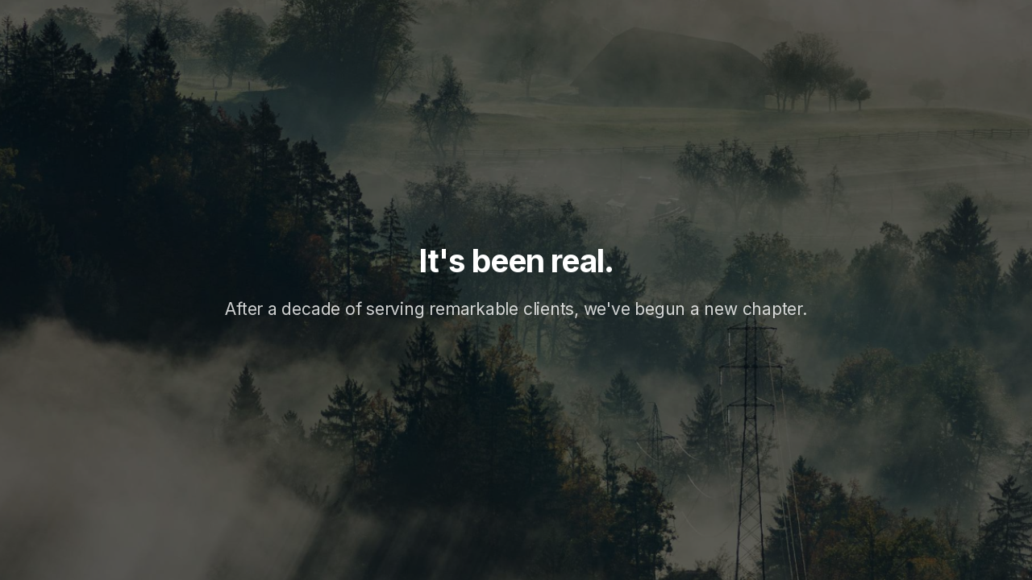

--- FILE ---
content_type: text/css
request_url: http://youarefreebook.com/css/slides.min.css?511351
body_size: 27990
content:
@charset "UTF-8";body,html,img{max-width:100%}.material-icons,.slides{-webkit-font-smoothing:antialiased}.button svg,.button svg *{pointer-events:none!important}.button,.container .wrap,.slides-form.center input,.slides-form.center textarea{text-align:center}.dialog,body,html{-webkit-tap-highlight-color:transparent}a,abbr,acronym,address,applet,article,aside,audio,b,big,blockquote,body,canvas,caption,center,cite,code,dd,del,details,dfn,div,dl,dt,em,embed,fieldset,figcaption,figure,footer,form,h1,h2,h3,h4,h5,h6,header,hgroup,hr,html,i,iframe,img,ins,kbd,label,legend,li,mark,menu,nav,object,ol,output,p,pre,q,ruby,s,samp,section,small,span,strike,strong,sub,summary,sup,table,tbody,td,tfoot,th,thead,time,tr,tt,u,ul,var,video{border:0;vertical-align:baseline;margin:0;padding:0}article,aside,details,figcaption,figure,footer,header,hgroup,menu,nav,section{display:block}.button,.button.actionButton,.dot,.dot:after,.material-icons,img{display:inline-block}li,ol,ul{list-style:none}blockquote,q{quotes:none}blockquote:after,blockquote:before,q:after,q:before{content:none}table{border-collapse:collapse;border-spacing:0}b,strong{font-weight:600}html{position:static!important;top:0!important;box-sizing:border-box;margin:0;padding:0;overflow:hidden;-webkit-backface-visibility:hidden;backface-visibility:hidden}*,:after,:before{box-sizing:inherit}body{width:100%;height:100%}body,html{overflow-x:hidden}html.scrollable,html.scrollable body{overflow-y:auto;-webkit-overflow-scrolling:touch}.button,.content,.slide{overflow:hidden}img.round{border-radius:999px}img.rounded{border-radius:6px}.slides{color:#fff;fill:#fff;-webkit-hyphens:none;-ms-hyphens:none;hyphens:none;background:#111}.slides.bodyWhite{background:#fff}.slides.desktopSwipe{cursor:-webkit-grab}.slides.desktopSwipe:active{cursor:-webkit-grabbing}.slides.desktopSwipe .slide .container .wrap{cursor:inherit}.button{border-radius:3px;padding:14px 22px;color:#fff;border:none;outline:0;text-decoration:none;background:#202020;font-size:16px;line-height:1.5;font-weight:500;vertical-align:top;cursor:pointer;-webkit-backface-visibility:hidden;backface-visibility:hidden;letter-spacing:normal!important;position:relative;white-space:nowrap;transform:translate3d(0,0,0);box-shadow:0 1px 4px rgba(0,0,0,.1),0 2px 6px rgba(0,0,0,.1);-webkit-appearance:none;margin-bottom:10px;transition:.3s;-webkit-user-select:none!important;-moz-user-select:none!important;-ms-user-select:none!important;user-select:none!important}.button .material-icons,.button svg{vertical-align:middle;position:relative}.content,.slide.active{-webkit-backface-visibility:hidden}.button.actionButton:hover:not(:active),.button:hover{transform:translateY(0)!important}@media (max-width:767px){.button{max-width:100%;white-space:normal}}.popup .button,.slide .button{margin-left:5px;margin-right:5px}.popup .button.small,.slide .button.small{margin-left:4px;margin-right:4px}.button.wide{margin-left:0!important;margin-right:0!important}.button .material-icons{margin-right:8px;font-size:20px;top:-2px;-webkit-user-select:none!important;-moz-user-select:none!important;-ms-user-select:none!important;user-select:none!important}.button .material-icons.small{font-size:17px;bottom:1px}.button .material-icons.right{margin-left:8px;margin-right:0}.button svg{width:20px;height:20px;margin-top:-3px;margin-right:10px}.button svg.right{margin-right:0;margin-left:10px}.button.actionButton{height:42px;width:42px;padding:12px;border-radius:25px;z-index:999;background:rgba(0,0,0,.3);line-height:1;box-shadow:0 0 0 1px rgba(255,255,255,.05);cursor:pointer;-ms-touch-action:manipulation;touch-action:manipulation;vertical-align:top}.button.actionButton svg{width:18px;height:18px;fill:#fff!important;top:2px;vertical-align:bottom}.button.actionButton svg,.button.play svg,.button:not(.stroke) svg,.panel svg:not(.noFill),.slide.whiteSlide .button.actionButton svg{fill:#fff}.button.actionButton .material-icons{margin:0;position:relative;left:-3px;top:-3px;font-size:24px}.button.actionButton.big{width:50px;height:50px;padding:16px}.button.actionButton.big .material-icons{font-size:24px}.button.actionButton.big svg{width:22px;height:22px;left:-2px;top:0}.button.actionButton.stroke{box-shadow:none;padding:10px}.button.actionButton.rounded{border-radius:6px}.button.actionButton.sound [class*=sound-]{position:absolute;opacity:0;transition:.5s;left:13px;top:16px}.button.actionButton.sound.stroke [class*=sound-]{left:11px;top:14px}.button.actionButton.sound.playing .sound-on,.button.actionButton.sound:not(.playing) .sound-off{opacity:1}.button.actionButton.transparent{background-color:transparent}.button.stroke,.button.thin-stroke{background-color:transparent!important;color:#202020}.button:hover{box-shadow:0 2px 4px rgba(0,0,0,.15),0 3px 9px rgba(0,0,0,.15);opacity:1;transition:.35s!important}.button:hover:after{opacity:.5}.button:active{box-shadow:0 3px 6px 0 rgba(0,0,0,.1),0 0 10px 0 rgba(0,0,0,.1),0 1px 4px -1px rgba(0,0,0,.1);transform:translateY(2px)!important;transition:.35s!important}.button.shade:after,.dot:after{transition:.25s;content:""}.button:active:after{opacity:1}.button.uppercase{font-size:15px;padding-top:15px;padding-bottom:15px}.button.lowercase{text-transform:lowercase;letter-spacing:0;font-weight:300}.button.round{border-radius:99px;padding-left:28px;padding-right:28px}.button.rounded{border-radius:6px}.button.rectangular{border-radius:1px}.button.square{border-radius:0}.button.thin-stroke{font-weight:300;border:1px solid;padding:13px 21px}.slide.whiteSlide .button.thin-stroke{color:#202020}.button.thin-stroke.small{padding:9px 15px}.button.stroke{border:2px solid;padding:12px 20px}.slide.whiteSlide .button.stroke{color:#202020}.button.stroke.round{padding-left:26px;padding-right:26px}.button.stroke.uppercase{padding-top:13px;padding-bottom:13px}.button.stroke.uppercase svg{margin-bottom:-2px}.button.stroke.uppercase.small{padding:11px 15px}.button.stroke.small{border:1px solid;padding-top:9px;padding-bottom:9px}@media (min-width:768px){.button.stroke.big{padding:14px 28px}.button.stroke.big.uppercase{padding-top:16px;padding-bottom:16px}}.button.stroke:not(.flat):hover{box-shadow:inset 0 -100px 0 rgba(41,41,41,.05),0 4px 6px 0 rgba(0,0,0,.1),0 1px 10px 0 rgba(0,0,0,.1),0 2px 4px -1px rgba(0,0,0,.1)}.button.empty,.button.flat:not(:hover){box-shadow:none}.button.small{font-size:15px;font-weight:500;padding:10px 16px}.button.small .material-icons{vertical-align:bottom;position:relative;font-size:18px;margin-right:8px;bottom:1px}.button.small .material-icons.right{margin-left:8px;margin-right:0}.button.small svg{width:16px;height:16px;margin-right:10px;top:0}.button.small svg.right{margin-right:0;margin-left:10px}.button.small.round{padding-left:18px;padding-right:18px}.button.small.rounded{border-radius:6px}.button.small.uppercase{font-size:12px;padding:12px 16px;letter-spacing:.125em}.button.small.uppercase.round{padding-left:19px;padding-right:19px}@media (min-width:768px){.button.big{font-size:20px;padding:16px 26px}.button.big.round{padding-left:28px;padding-right:28px}.button.big.rounded{border-radius:7px}.button.big.uppercase{font-size:16px;padding:19px 28px}.button.big.uppercase.round{padding-left:32px;padding-right:32px}.button.big .material-icons{margin-right:10px;font-size:24px;top:-2px}.button.big .material-icons.right{margin-left:10px;margin-right:0}.button.big svg{width:24px;height:24px;margin-right:11px;top:0}.button.big svg.right{margin-right:0;margin-left:11px}}.button.empty,.button.hollow{padding:0!important;background-color:transparent!important;font-size:0!important}.button.empty{margin:0}.button.hollow{box-shadow:none!important}.button.hollow svg{margin:0}.button.shade{position:relative}.button.shade:after{position:absolute;top:0;left:0;width:100%;height:100%;background:#292929;opacity:0}.button.shade:hover:after{opacity:.15}.button.shade:active:after{opacity:.2}.button.play{width:90px;height:90px;border-radius:50%;padding:27px;margin-left:0;margin-right:0}.button.play svg{width:35px;height:36px;margin:0}.button.play.small{width:60px;height:60px;border-radius:50%;padding:22px 19px}.button.play.small svg{fill:#fff;width:23px;height:23px;top:-3px}.button.play:hover{transform:scale(1.05)}.button.gradient{position:relative}.button.gradient:before{content:"";position:absolute;top:0;left:0;width:100%;height:100%;background:linear-gradient(to bottom,#fff 0,#000 100%);z-index:-1;opacity:.1}.form-group-left{border-top-right-radius:0!important;border-bottom-right-radius:0!important;margin-right:0!important}.form-group-center{border-radius:0!important;margin-right:0!important;margin-left:0!important}.form-group-right{border-top-left-radius:0!important;border-bottom-left-radius:0!important;margin-left:0!important}.slide.whiteSlide .button.white:hover{box-shadow:0 4px 6px 0 rgba(0,0,0,.1),0 1px 10px 0 rgba(0,0,0,.1)}.slide.whiteSlide .button.white:hover:after{opacity:.3}.roundButton{border-radius:50px;height:50px;width:50px;padding:14px;margin:5px}.roundButton svg{bottom:2px}@media (max-width:319px){.button.uppercase,.uppercase{letter-spacing:.07em}}.button.uppercase{letter-spacing:.125em!important;text-indent:-.1em!important;font-weight:700!important}.material-icons{font-family:"Material Icons";font-weight:400;font-style:normal;font-size:24px;line-height:1;text-transform:none;letter-spacing:normal;word-wrap:normal;white-space:nowrap;direction:ltr;text-rendering:optimizeLegibility;-moz-osx-font-smoothing:grayscale;-webkit-font-feature-settings:"liga";font-feature-settings:"liga"}.material-icons.md-18{font-size:18px}.material-icons.md-24{font-size:24px}.material-icons.md-36{font-size:36px}.material-icons.md-48{font-size:48px}.slide.whiteSlide svg:not(.noFill){fill:#202020}.embedContainer,.svgContainer{position:relative;width:100%;height:0;padding:0}.embedContainer .scale,.svgContainer svg.scale{position:absolute;height:100%;width:100%;left:0;top:0}.dots{font-size:0}.dot{padding:7px}.dot:after{width:6px;height:6px;background:#fff;border-radius:50%;opacity:.5}.dot.big .dot:after{width:14px;height:14px}.slide.whiteSlide .dot:after{background:#202020}.slides:not(.mobile).dot:hover:after{transform:scale(1.333333);opacity:1}.dot.selected:after,.dot:active:after{opacity:1;transform:scale(1.675)}.tabs{color:#fff;max-width:260px;border-radius:5px}.tabs li{padding:16px 20px;letter-spacing:2.5px;font-size:12px;transition:.15s;margin-top:-1px;border:1px solid rgba(255,255,255,.3)}.tabs li:not(:last-child){border-bottom:0}.tabs li:first-child{border-radius:6px 6px 0 0}.tabs li:last-child{border-radius:0 0 6px 6px}.tabs li.selected{background:#fff;color:#202020}.slide.whiteSlide .tabs li{border-color:#e5e5e5;color:#202020}.slide.whiteSlide .tabs li.selected{background:#202020;border-color:#202020;color:#fff}.links li{font-size:17px;letter-spacing:0;padding:4px 0}.slides-form,.slides-form button{font-family:inherit}.slides-form .label,.slides-form label{display:block;font-size:14px;margin-top:12px;margin-bottom:2px}.slides-form .label.uppercase,.slides-form label.uppercase{font-size:14px}.slides-form input[type=email],.slides-form input[type=name],.slides-form input[type=number],.slides-form input[type=password],.slides-form input[type=tel],.slides-form input[type=text],.slides-form select,.slides-form textarea{font-family:inherit;position:relative;background:#fff;padding:16px;border:none;font-size:16px;color:#242424;outline:0;border-radius:3px;width:100%;-webkit-appearance:none;-moz-appearance:none;appearance:none;border:1px solid rgba(0,0,0,.1);transition:.15s}.slides-form input[type=email].flat,.slides-form input[type=email]:focus,.slides-form input[type=email]:hover,.slides-form input[type=name].flat,.slides-form input[type=name]:focus,.slides-form input[type=name]:hover,.slides-form input[type=number].flat,.slides-form input[type=number]:focus,.slides-form input[type=number]:hover,.slides-form input[type=password].flat,.slides-form input[type=password]:focus,.slides-form input[type=password]:hover,.slides-form input[type=tel].flat,.slides-form input[type=tel]:focus,.slides-form input[type=tel]:hover,.slides-form input[type=text].flat,.slides-form input[type=text]:focus,.slides-form input[type=text]:hover,.slides-form select.flat,.slides-form select:focus,.slides-form select:hover,.slides-form textarea.flat,.slides-form textarea:focus,.slides-form textarea:hover{border-color:rgba(0,0,0,.2)}.slides-form input[type=email]:focus,.slides-form input[type=name]:focus,.slides-form input[type=number]:focus,.slides-form input[type=password]:focus,.slides-form input[type=tel]:focus,.slides-form input[type=text]:focus,.slides-form select:focus,.slides-form textarea:focus{border-color:#2196F3;z-index:10}.slides-form input[type=email]:focus::-webkit-input-placeholder,.slides-form input[type=name]:focus::-webkit-input-placeholder,.slides-form input[type=number]:focus::-webkit-input-placeholder,.slides-form input[type=password]:focus::-webkit-input-placeholder,.slides-form input[type=tel]:focus::-webkit-input-placeholder,.slides-form input[type=text]:focus::-webkit-input-placeholder,.slides-form select:focus::-webkit-input-placeholder,.slides-form textarea:focus::-webkit-input-placeholder{color:#242424;font-weight:400;opacity:0}.slides-form input[type=email]:focus:-moz-placeholder,.slides-form input[type=name]:focus:-moz-placeholder,.slides-form input[type=number]:focus:-moz-placeholder,.slides-form input[type=password]:focus:-moz-placeholder,.slides-form input[type=tel]:focus:-moz-placeholder,.slides-form input[type=text]:focus:-moz-placeholder,.slides-form select:focus:-moz-placeholder,.slides-form textarea:focus:-moz-placeholder{color:#242424;font-weight:400;opacity:0}.slides-form input[type=email]:focus::-moz-placeholder,.slides-form input[type=name]:focus::-moz-placeholder,.slides-form input[type=number]:focus::-moz-placeholder,.slides-form input[type=password]:focus::-moz-placeholder,.slides-form input[type=tel]:focus::-moz-placeholder,.slides-form input[type=text]:focus::-moz-placeholder,.slides-form select:focus::-moz-placeholder,.slides-form textarea:focus::-moz-placeholder{color:#242424;font-weight:400;opacity:0}.slides-form input[type=email]:focus:-ms-input-placeholder,.slides-form input[type=name]:focus:-ms-input-placeholder,.slides-form input[type=number]:focus:-ms-input-placeholder,.slides-form input[type=password]:focus:-ms-input-placeholder,.slides-form input[type=tel]:focus:-ms-input-placeholder,.slides-form input[type=text]:focus:-ms-input-placeholder,.slides-form select:focus:-ms-input-placeholder,.slides-form textarea:focus:-ms-input-placeholder{color:#242424;font-weight:400;opacity:0}.slides-form input[type=email]:not(textarea).round,.slides-form input[type=name]:not(textarea).round,.slides-form input[type=number]:not(textarea).round,.slides-form input[type=password]:not(textarea).round,.slides-form input[type=tel]:not(textarea).round,.slides-form input[type=text]:not(textarea).round,.slides-form select:not(textarea).round,.slides-form textarea:not(textarea).round{border-radius:22px;padding-left:22px;padding-right:22px}.slides-form input[type=email].rounded,.slides-form input[type=name].rounded,.slides-form input[type=number].rounded,.slides-form input[type=password].rounded,.slides-form input[type=tel].rounded,.slides-form input[type=text].rounded,.slides-form select.rounded,.slides-form textarea.rounded{border-radius:6px}.slides-form input[type=email]:after,.slides-form input[type=name]:after,.slides-form input[type=number]:after,.slides-form input[type=password]:after,.slides-form input[type=tel]:after,.slides-form input[type=text]:after,.slides-form select:after,.slides-form textarea:after{content:"";position:absolute;top:0;left:0;right:0;bottom:0;background:#fff}@media (min-width:768px){.slides-form input[type=email],.slides-form input[type=name],.slides-form input[type=number],.slides-form input[type=password],.slides-form input[type=tel],.slides-form input[type=text],.slides-form select,.slides-form textarea{max-width:300px}}.slides-form input[type=email]::-webkit-input-placeholder,.slides-form input[type=name]::-webkit-input-placeholder,.slides-form input[type=number]::-webkit-input-placeholder,.slides-form input[type=password]::-webkit-input-placeholder,.slides-form input[type=tel]::-webkit-input-placeholder,.slides-form input[type=text]::-webkit-input-placeholder,.slides-form select::-webkit-input-placeholder,.slides-form textarea::-webkit-input-placeholder{color:#242424;font-weight:400;opacity:.5}.slides-form input[type=email]:-moz-placeholder,.slides-form input[type=name]:-moz-placeholder,.slides-form input[type=number]:-moz-placeholder,.slides-form input[type=password]:-moz-placeholder,.slides-form input[type=tel]:-moz-placeholder,.slides-form input[type=text]:-moz-placeholder,.slides-form select:-moz-placeholder,.slides-form textarea:-moz-placeholder{color:#242424;font-weight:400;opacity:.5}.slides-form input[type=email]::-moz-placeholder,.slides-form input[type=name]::-moz-placeholder,.slides-form input[type=number]::-moz-placeholder,.slides-form input[type=password]::-moz-placeholder,.slides-form input[type=tel]::-moz-placeholder,.slides-form input[type=text]::-moz-placeholder,.slides-form select::-moz-placeholder,.slides-form textarea::-moz-placeholder{color:#242424;font-weight:400;opacity:.5}.slides-form input[type=email]:-ms-input-placeholder,.slides-form input[type=name]:-ms-input-placeholder,.slides-form input[type=number]:-ms-input-placeholder,.slides-form input[type=password]:-ms-input-placeholder,.slides-form input[type=tel]:-ms-input-placeholder,.slides-form input[type=text]:-ms-input-placeholder,.slides-form select:-ms-input-placeholder,.slides-form textarea:-ms-input-placeholder{color:#242424;font-weight:400;opacity:.5}.slides-form input[type=email],.slides-form input[type=name],.slides-form input[type=number],.slides-form input[type=password],.slides-form input[type=tel],.slides-form input[type=text],.slides-form select{height:52px;padding:0 16px}.slides-form textarea{font-weight:400;line-height:1.5;padding-top:10px!important;max-height:200px;max-width:100%;min-height:52px}.slides-form textarea.d{border-radius:15px!important}.slides-form textarea.round{border-radius:22px!important}.slides-form select{background-image:url('data:image/svg+xml;charset=UTF-8,<svg xmlns="http://www.w3.org/2000/svg" width="37" height="7"><path fill="rgb(23,23,23)" d="M14.022 0l5.978 6 6-6z"/></svg>');background-repeat:no-repeat;background-position:right;-webkit-appearance:none;-moz-appearance:none;appearance:none}.slides-form button[type=submit],.slides-form input[type=email],.slides-form input[type=name],.slides-form input[type=number],.slides-form input[type=password],.slides-form input[type=submit],.slides-form input[type=tel],.slides-form input[type=text],.slides-form select,.slides-form textarea{margin:5px}@media (min-width:768px){.slides-form button[type=submit],.slides-form input[type=email],.slides-form input[type=name],.slides-form input[type=number],.slides-form input[type=password],.slides-form input[type=submit],.slides-form input[type=tel],.slides-form input[type=text],.slides-form select,.slides-form textarea{max-width:300px}}@media (max-width:768px){.slides-form button[type=submit],.slides-form input[type=email],.slides-form input[type=name],.slides-form input[type=number],.slides-form input[type=password],.slides-form input[type=submit],.slides-form input[type=tel],.slides-form input[type=text],.slides-form select,.slides-form textarea{margin-left:auto!important;margin-right:auto!important;width:100%;display:block!important}}.slides-form button[type=submit].wide,.slides-form input[type=email].wide,.slides-form input[type=name].wide,.slides-form input[type=number].wide,.slides-form input[type=password].wide,.slides-form input[type=submit].wide,.slides-form input[type=tel].wide,.slides-form input[type=text].wide,.slides-form label.wide,.slides-form select.wide,.slides-form textarea.wide{max-width:100%;width:100%;margin-left:0!important;margin-right:0!important}@media (min-width:769px){.slides-form input.pair{width:50%!important;max-width:50%!important;border-top-right-radius:0!important;border-bottom-right-radius:0!important;margin-left:0;margin-right:0}.slides-form input.pair+.pair{width:calc(50% + 1px)!important;max-width:calc(50% + 1px)!important;margin-left:-1px;border-radius:0 3px 3px 0!important}}.toLeft,[class*=fix-]{margin-right:auto!important}.container,.content,.popup:not(.youtube) .background iframe,.slide,.slide:not(.youtube) .background iframe{width:100%;height:100%}.slide{position:fixed;background:#202020;color:#fff;z-index:10}.slide.active{transform-style:preserve-3d;backface-visibility:hidden}.mobile .slide{visibility:hidden}.mobile .slide.active{visibility:visible}.slide.whiteSlide{color:#202020;background:#fff}.content{position:absolute;backface-visibility:hidden;top:0;left:0;z-index:100;-webkit-overflow-scrolling:touch}.content.scrollBar,.sidebar{overflow-y:auto}.windows .defaultScroll .content{overflow:auto;overflow-x:hidden}.mobile .content{overflow:auto;overflow-x:hidden;-webkit-overflow-scrolling:touch}.container .wrap .overflowHidden,.pad,.slide.video .background,.videoThumbnail{overflow:hidden}.fade .content{background:rgba(0,0,0,.6)}.dropdown.share li:after,.fade-1 .content{background:rgba(0,0,0,.1)}.fade-2 .content{background:rgba(0,0,0,.2)}.fade-3 .content{background:rgba(0,0,0,.3)}.fade-4 .content{background:rgba(0,0,0,.4)}.fade-5 .content{background:rgba(0,0,0,.5)}.fade-6 .content{background:rgba(0,0,0,.6)}.fade-7 .content{background:rgba(0,0,0,.7)}.fade-8 .content{background:rgba(0,0,0,.8)}.fade-9 .content{background:rgba(0,0,0,.9)}.whiteSlide[class*=fade] .content{background:rgba(255,255,255,.85)}.container{display:table;table-layout:fixed;position:relative}.container .wrap{display:table-cell;vertical-align:middle;overflow:hidden}.container .wrap .spaceWrap,.container .wrap.spaceWrap,.container .wrap:not(.noSpaces){padding:120px calc(8% + 15px)}.container .wrap *{-webkit-user-select:text;-moz-user-select:text;-ms-user-select:text;user-select:text}.popup .background,.slide .background{position:absolute;top:0;left:0;width:100%;height:100%;background-position:center;background-size:cover;-webkit-backface-visibility:hidden;backface-visibility:hidden}.popup .background iframe,.slide .background iframe{border:0;position:absolute;top:0;left:0}.pad,.videoThumbnail.rounded{border-radius:6px}.fix-1-12{max-width:80px!important}.fix-2-12{max-width:180px!important}.fix-3-12{max-width:280px!important}.fix-4-12{max-width:380px!important}.fix-5-12{max-width:480px!important}.fix-6-12{max-width:580px!important}.fix-7-12{max-width:680px!important}.fix-8-12{max-width:780px!important}.fix-9-12{max-width:880px!important}.fix-10-12{max-width:980px!important}.fix-11-12{max-width:1080px!important}.fix-12-12{max-width:1180px!important}[class*=fix-]{width:100%!important;margin-left:auto!important;float:none}.toLeft{margin-left:0!important}.toCenter,.toRight{margin-left:auto!important}.toRight{margin-right:0!important;float:right}.toCenter{margin-right:auto!important}.dropdownTrigger,.popupTrigger,.sidebarTrigger{cursor:pointer}.shiftImage{margin-top:-15%;margin-bottom:-100%}.shiftImageVertical{margin-right:-100%;max-width:none}.slide.video .background video{position:absolute;top:50%;left:50%;min-width:100%;min-height:100%;width:auto;height:auto;z-index:-100;transform:translateX(-50%) translateY(-50%);background-size:cover}.slide.video .background video::-webkit-media-controls{display:none!important}.slide.video .background video::-webkit-media-controls-panel{display:none!important;-webkit-appearance:none}.slide.video .background video::-webkit-media-controls-start-playback-button{display:none!important;-webkit-appearance:none}html:not(.mobile) .slide.video .background[style]{background:0 0!important}.mobile .slide.video .background[style] video{display:none}.videoThumbnail{cursor:pointer;position:relative;font-size:0;line-height:0;transition:.5s}.videoThumbnail:before{content:"";position:absolute;top:0;left:0;height:100%;width:100%;background:url(../assets/svg/video-icon.svg) center center no-repeat;transition:.5s}.videoThumbnail:not(.noTint):hover:after{background-color:rgba(0,0,0,.15)}.videoThumbnail:hover{transform:scale(1.025)}.videoThumbnail:hover:before{transform:scale(1.1);transition:.25s}.videoThumbnail:active:before{opacity:.8}.videoThumbnail.small{max-width:200px;display:block}.videoThumbnail.small:before{background-size:44px}.button.empty.shadow:hover,.shadow{box-shadow:0 10px 40px rgba(0,0,0,.2)}.pad{padding:40px;color:#202020;background:#fff;box-shadow:0 1px 4px rgba(0,0,0,.1),0 2px 6px rgba(0,0,0,.1)}.pad.shadow,.pad.shadowHover:hover{box-shadow:0 10px 40px rgba(0,0,0,.2)}.pad.shadow.stroke{background:0 0;transition:.15s;color:#fff}.pad.shadow.stroke:hover{background:#fff;color:#202020;transition:.15s}.pad.shadowHover{transition:.5s}.pad small{font-size:15px;line-height:1.45;margin:15px 0}.resizing .equalElement{transition:0s!important}.hr{position:relative;height:1px;width:100%}@media (max-width:1023px){.shiftImage{margin-top:0!important;margin-bottom:0!important}.shiftImageVertical{margin-right:0!important;max-width:100%!important}}@media (min-width:1024px){.hideForDesktop{display:none!important}.showForDesktop{display:block!important}}@media (max-width:1024px){.hideForTablet{display:none!important}.showForTablet{display:block!important}.showForTabletInline{display:inline!important}}@media (max-width:767px){.pad.collapse,.pad.shadow{box-shadow:none}.pad.collapse{background:inherit;color:inherit;border:none;padding:0!important;overflow:inherit;border-radius:0;transition:0s!important}.hideForPhablet{display:none!important}}@media (max-width:768px){.showForPhablet{display:block!important}.showForPhabletInline{display:inline!important}}@media (max-width:435px){.hideForPhone{display:none!important}.showForPhone{display:block!important}.showForPhoneInline{display:inline!important}}html.mobile .hideForMobile{display:none!important}html.mobile .showForMobile{display:block!important}html.mobile .showForMobileInline{display:inline!important}.helpBubble{cursor:pointer}.helpBubble:after{content:"?";font-size:14px;width:17px;height:17px;line-height:1.2;background:#202020;opacity:.3;color:#fff;border-radius:50%;display:inline-block;margin-left:4px;font-weight:700;transition:.25s}.helpBubble .helpMessage{background:rgba(255,255,255,.98);color:#202020;font-size:15px;line-height:1.4;border-radius:5px;position:absolute;z-index:10;box-shadow:0 1px 8px rgba(0,0,0,.07),0 6px 8px rgba(0,0,0,.05);padding:17px;text-align:left;bottom:50%;margin-bottom:10px;transform:translateY(10px) scale(.95);transition:.25s;opacity:0;pointer-events:none;color:rgba(48,48,48,.7)}.mobile .simplifiedMobile .panel.hideOnScroll,.panel,.scroll .panel.hideOnScroll{position:fixed}.panel.black,.panel.white{box-shadow:0 1px 1px rgba(0,0,0,.07)}.panel.bottom,.side{bottom:0}.helpBubble .helpMessage strong{color:#303030}.helpBubble:hover .helpMessage{pointer-events:all;transform:translateY(0) scale(1);opacity:1}.helpBubble:hover:after{opacity:1}.panel{left:0;width:100%;padding:10px 30px;z-index:200;text-align:center;font-size:16px;pointer-events:none;-webkit-backface-visibility:hidden;backface-visibility:hidden;-webkit-user-select:none;-moz-user-select:none;-ms-user-select:none;user-select:none;transform:translate3d(0,0,0)}.panel.top{top:0}.panel.white{background:rgba(255,255,255,.975)!important}.panel.black{background-color:rgba(0,0,0,.8)!important}.animateOnEvent .panel.top,.animated .panel.top,.hidePanel-top .panel.top.hideOnScroll,.slides.firstSlide .panel.top.exceptFirstSlide,.slides.lastSlide .panel.top.exceptLastSlide,.slides:not(.firstSlide) .panel.top.firstSlideOnly,.slides:not(.firstSlide):not(.lastSlide) .panel.top.firstAndLastSlidesOnly,.slides:not(.lastSlide) .panel.top.lastSlideOnly{transform:translate3d(0,-100%,0);opacity:0}.animateOnEvent .panel.bottom,.animated .panel.bottom,.hidePanel-bottom .panel.bottom.hideOnScroll,.slides.firstSlide .panel.bottom.exceptFirstSlide,.slides.lastSlide .panel.bottom.exceptLastSlide,.slides:not(.firstSlide) .panel.bottom.firstSlideOnly,.slides:not(.firstSlide):not(.lastSlide) .panel.bottom.firstAndLastSlidesOnly,.slides:not(.lastSlide) .panel.bottom.lastSlideOnly{transform:translate3d(0,100%,0);opacity:0}.page-loaded .animateOnEvent .panel,.page-loaded .animated .panel{transition:transform .5s,opacity .5s,padding .5s;transform:translate3d(0,0,0);opacity:1}.slides.whiteSlide .panel{color:#202020}.mobile .simplifiedMobile .panel.hideOnScroll.top.hide,.scroll .panel.hideOnScroll.top.hide{transform:translateY(-100%)!important;opacity:0}.mobile .simplifiedMobile .panel.hideOnScroll.bottom.hide,.scroll .panel.hideOnScroll.bottom.hide{transform:translateY(100%)!important;opacity:0}.panel .sections{display:table;width:100%;font-size:0}.panel .sections>div{display:table-cell;vertical-align:middle;text-align:center;width:33.33333%;white-space:nowrap;font-size:16px;height:50px}.panel .sections>div.auto{width:.1%}.panel .sections>div *{pointer-events:all}.panel .sections>div.left{text-align:left}.panel .sections>div.left ul.crop{padding-left:0}.panel .sections>div.left ul.crop li:first-child{margin-left:0}.panel .sections>div.left.space{padding-right:20px}.panel .sections>div.right{text-align:right}.panel .sections>div.right ul.crop{padding-right:0}.panel .sections>div.right ul.crop li:last-child{margin-right:0}.panel .sections>div.right.space{padding-left:20px}.panel .sections>div.center.space{padding:0 20px}.panel .sections.hidden{display:none}.panel .sections .menu{white-space:nowrap;display:inline-block;padding:0 12px;font-size:0}.panel .sections .menu svg{width:20px;height:20px;vertical-align:bottom}.panel .sections .menu li{font-size:16px;font-weight:400;display:inline-block;margin:0 10px}.panel .hidden,.panel .hidden *,.side.compact .navigation li:after{display:none}.panel .sections .menu li a{padding:0 7px;opacity:.8}.panel .sections .menu li a:hover{opacity:1}.panel .sections .menu.uppercase li{font-size:12px;margin:0 10px;letter-spacing:.125em;font-weight:600!important}.panel .sections .menu.uppercase li svg{position:relative;top:2px}.panel svg{vertical-align:text-bottom;transition:.35s}.dialog li,.navigation ul,.panel .button:not(.actionButton){vertical-align:middle}.panel img{max-width:none}.slides.whiteSlide .panel svg{fill:#202020}.panel .button{margin:0}.panel .button+.button{margin-left:10px}.panel .button:not(.actionButton):hover:not(:active){transform:translateY(0)!important;box-shadow:0 0 0 1px rgba(255,255,255,.05),0 4px 6px 0 rgba(0,0,0,.1),0 1px 10px 0 rgba(0,0,0,.1)}.panel .nextSlide,.panel .prevSlide{width:24px;height:24px;transition:.25s}.panel .nextSlide svg,.panel .prevSlide svg{width:18px;height:18px}.slides.whiteSlide .panel .actionButton svg{fill:#fff}.firstSlide .panel .prevSlide,.lastSlide .panel .nextSlide{opacity:0;pointer-events:none;cursor:default}.navigation li,.nextSlide,.prevSlide{cursor:pointer}.firstSlide .panel.bottom .nextSlide svg{animation:animateArrow 4s infinite}.panel .panelIcon{position:relative;top:5px}.progress-bar,.side{position:fixed;top:0}@keyframes animateArrow{100%,80%{transform:translateY(0)}90%{transform:translateY(10px)}}.nextSlide:hover,.prevSlide:hover{transition:.15s}.nextSlide:active,.prevSlide:active{opacity:.75}.firstSlide.lastSlide .nextSlide,.firstSlide.lastSlide .prevSlide{opacity:0}.progress-bar{left:0;height:4px;width:0%;transition:width 1s,opacity 1s;z-index:1000;opacity:1}.progress-bar.loaded{width:100%;opacity:0;transition:width 0s,opacity .25s 1s}.side{right:0;height:100%;z-index:100;padding:70px 4%;pointer-events:none;opacity:1;transition:opacity .5s;transform:translate3d(0,0,0)}@media (min-width:1380px){.side{padding-left:55px;padding-right:55px}}.side.large{padding:calc(5.56% + 50px) 5%}.side.left{left:0;right:inherit}.side.right{right:0;left:inherit}.side.compact{padding:30px 4%}.side.compact .navigation li{width:15px;height:7px;margin:0;box-shadow:none;border-radius:0;background:#fff;opacity:.2;padding:1px;cursor:pointer}.side.compact .navigation li.selected,.side.compact .navigation li:hover{opacity:1}.side.compact .navigation li:before{margin:0 8px!important;top:-10px}.whiteSlide .side.compact .navigation li{background:#202020}.side.compact:not(.square) .navigation li:first-child{border-radius:10px 10px 0 0}.side.compact:not(.square) .navigation li:last-child{border-radius:0 0 10px 10px}.panel .side{position:relative;display:inline;height:auto;padding:0}.slides.whiteSlide .side svg:not([fill]){fill:#202020}.navigation{display:table;height:100%}.navigation ul{display:table-cell}.navigation *{pointer-events:all}.navigation li{fill:#fff;display:block;background:0 0;padding:9px;margin:0 -9px;position:relative}.navigation li:after{content:"";display:block;width:15px;height:15px;border-radius:7px;opacity:.5;background:#fff;box-shadow:0 0 1px #303030;transition:.25s}.navigation li.selected:after,.navigation li:hover:after{opacity:1}.navigation li[data-title]:before{content:attr(data-title);position:absolute;right:100%;top:1px;background:rgba(0,0,0,.7);color:#fff;font-size:14px;min-width:50px;border-radius:6px;padding:7px 12px;font-weight:500;display:inline-block;text-align:center;white-space:nowrap;box-shadow:0 0 0 1px rgba(255,255,255,.1);pointer-events:none;visibility:hidden}.dropdown.show,.navigation li:hover:before{visibility:visible}.left .navigation li:before{left:100%;right:auto}.panel.bottom .navigation li:before{transform:translateY(-100%) translateX(-50%);left:14px;top:-2px}.medium .navigation.default li:after{width:10px;height:10px;border-radius:5px}.small .navigation.default li:after{width:6px;height:6px;border-radius:3px}.stroke .navigation.default li:after{border-color:#fff;border-style:solid;border-width:2px;background-color:transparent}.stroke.small .navigation.default li:after{border-width:1px}.stroke .navigation.default li.selected:after,.stroke .navigation.default li:hover:after{background:#fff}.square .navigation.default li:after,.square.small .navigation.default li:after{border-radius:1px}.diamond .navigation.default li:after{border-radius:0;transform:rotate(45deg) scale(.72)}.diamond.medium .navigation.default li:after{transform:rotate(45deg) scale(.88)}.diamond.small .navigation.default li:after{transform:rotate(45deg) scale(1)}.line .navigation.default li{margin:0 -9px;padding:5px 9px;text-align:right;font-size:0}.line .navigation.default li:after{height:3px;display:inline-block;text-align:right;background:#fff;border:none}.line .navigation.default li:before{margin-top:-10px}.line .navigation.default li.selected:after{width:25px}.line.left .navigation.default li{text-align:left}.line.medium .navigation.default li{margin:0 -5px;padding:4px 8px}.line.medium .navigation.default li.selected:after{width:19px}.line.small .navigation.default li{margin:0;padding:4px 6px}.line.small .navigation.default li.selected:after{width:13px}.pole .navigation.default li{margin:0 1px 0 2px;padding:2px 9px;text-align:right;font-size:0}.pole .navigation.default li:after{height:20px;width:4px;display:inline-block;transition:.5s;text-align:right;background:#fff;border-radius:1px;border:none}.pole .navigation.default li:before{margin-top:-3px}.pole .navigation.default li.selected:after{height:60px}.pole .navigation.default li.selected:before{margin-top:19px}.pole.medium .navigation.default li{margin:0 2px}.pole.medium .navigation.default li:after{height:15px;width:3px}.pole.medium .navigation.default li:before{margin-top:-5px}.pole.medium .navigation.default li.selected:after{height:45px}.pole.medium .navigation.default li.selected:before{margin-top:10px}.pole.small .navigation.default li{margin:0 2px}.pole.small .navigation.default li:after{height:10px;width:3px}.pole.small .navigation.default li:before{margin-top:-7px}.pole.small .navigation.default li.selected:after{height:30px}.pole.small .navigation.default li.selected:before{margin-top:2px}.slides.whiteSlide .navigation li:after{background:#202020;box-shadow:0 0 1px #fff}.slides.whiteSlide .stroke .navigation li:after{border-color:#202020;background:0 0}.slides.whiteSlide .stroke .navigation li:hover:after{background:#202020}.slides.whiteSlide .stroke .navigation li.selected:after{border-color:#202020;background:#202020}.slides.whiteSlide .navigation.numbers li:after{color:#202020;text-shadow:0 0 2px #fff!important}.panel .navigation,.panel .navigation ul{display:inline}.panel .navigation li{display:inline-block;margin:-9px 0}.panel .side.small .navigation li{margin:0}.navigation .sideArrow{width:31px;height:72px;margin:0 -9px}@media (max-width:766px){.navigation .sideArrow{width:17px;height:40px}}.navigation.numbers ul{counter-reset:item;list-style-type:none}.navigation.numbers li{display:block}.navigation.numbers li:after{content:counter(item);counter-increment:item;background:0 0!important;box-shadow:none!important;text-shadow:0 0 2px #202020;font-weight:700;font-size:20px;line-height:.7;text-align:center;transition:.25s}.medium .navigation.numbers li:after{font-size:17px}.small .navigation.numbers li:after{font-size:14px}.dropdown{position:fixed;z-index:300;color:#202020;width:160px;background:#fff;box-shadow:0 6px 11px 0 rgba(0,0,0,.15),0 14px 28px rgba(0,0,0,.1),0 0 0 1px rgba(0,0,0,.05);margin-bottom:50px;border-radius:6px;text-align:center;cursor:default;transform:translateY(0) scale(.9);transform-origin:top;transition:transform .35s,opacity .35s,box-shadow .35s}.dropdown:not(.show){pointer-events:none;opacity:0}.dropdown.rectangular{border-radius:0}.dropdown .title{font-size:17px;font-weight:500;margin:0;text-align:center;opacity:.8}.dropdown a{font-size:15px;opacity:.6}.dropdown a:hover{opacity:.8}.dropdown:not(.noArrow):after,.dropdown:not(.noArrow):before{content:"";bottom:100%;left:22px;border:solid transparent;height:0;width:0;position:absolute;pointer-events:none;border-color:rgba(255,255,255,0);border-bottom-color:#fff;border-width:7px;margin-left:-7px}.dropdown:not(.noArrow):before{border-bottom-color:rgba(0,0,0,.1);border-width:8px;margin-left:-8px}.dropdown.show{opacity:1;transform:translateY(20px)}.dropdown .hideDropdown,.dropdown.show.hide{opacity:0;pointer-events:none}.dropdown.show.hide{transform:translateY(40px);box-shadow:0 0 0 0 rgba(0,0,0,.15),0 0 0 rgba(0,0,0,.1),0 0 0 1px rgba(0,0,0,.05)}.dropdown.bottom{transform-origin:bottom}.dropdown.bottom.show{transform:translateY(-20px)}.dropdown.bottom.show.hide{transform:translateY(-40px)}.dropdown.bottom:after,.dropdown.bottom:before{top:100%;bottom:initial;border-bottom-color:rgba(255,255,255,0);border-top-color:#fff}.dropdown.bottom:before{border-top-color:rgba(0,0,0,.06)}.dropdown.right:after,.dropdown.right:before{right:18px;left:auto}.dropdown.right:before{right:17px}.dropdown.center:after,.dropdown.center:before{left:50%}.dropdown.share li{float:left;text-align:center;display:block;width:80px;height:50px;padding:14px 0;color:#fff;position:relative;cursor:pointer;opacity:.9;transition:.15s}.dropdown.share li:hover{opacity:1}.dropdown.share li:after{content:" ";position:absolute;top:0;left:0;right:0;bottom:0;opacity:0;transition:.25s}.dropdown.share li:active:after{opacity:1;transition:.1s}.dropdown.share li svg{width:20px;height:20px;fill:#fff}.dropdown.share li.mail{width:100%;height:auto;color:#202020;opacity:.6;font-size:15px;padding:20px 0;border-bottom-left-radius:6px;border-bottom-right-radius:6px}.dropdown.share li.mail:hover{opacity:.8}.scroll .dropdown{position:absolute;top:0}.sidebar{position:fixed;top:0;right:0;width:320px;max-width:90%;height:100%;color:#fff;z-index:500;background:#0E0E0E;transform:translateX(100%);-webkit-overflow-scrolling:touch}.sidebar.bottom,.sidebar.top{width:100%;height:auto;max-width:100%}html:not(.page-loaded) .sidebar{display:none}.sidebar svg{fill:#fff}.sidebarShown .sidebar.visible{transform:translateX(0);opacity:1}.sidebar .content{padding:40px;overflow-y:auto;position:relative}.sidebar.small .content{padding:30px}.sidebar .wrap{padding:0}.sidebar.left{right:inherit;left:0;transform:translateX(-100%)}.sidebar.top{top:0;transform:translateY(-100%)}.sidebar.bottom{bottom:0;top:inherit;transform:translateY(100%)}.sidebar .logo{padding:0;font-size:0;margin-bottom:35px}.sidebar .close{position:absolute;top:0;right:0;cursor:pointer;padding:14px;font-size:0;opacity:.5;z-index:101;transition:.25s}.sidebar .close:hover{opacity:1}.sidebar .close svg{width:24px;height:24px;fill:#fff}.sidebar .close:active svg{transform:scale(.92)}.sidebar ul.mainMenu,.sidebar ul.social,.sidebar ul.subMenu{line-height:1.9;margin-bottom:30px;display:block}.sidebar .mainMenu li{font-size:20px;line-height:48px}.sidebar .mainMenu.small li{font-size:18px;line-height:46px}.sidebar .subMenu li{font-weight:400;text-transform:none;letter-spacing:0;font-size:18px;line-height:36px}.sidebar .subMenu.small li{font-size:16px;line-height:34px}.sidebar .social{margin-top:40px}.sidebar .social li{display:inline-block;margin-right:20px}.sidebar .social li:last-child{margin-right:0}.sidebar .social.big li,.sidebar .social.small li{margin-right:12px}.sidebar .social li a{font-size:0;padding:0}.sidebar .social li a svg{width:20px;height:20px}.sidebar .social.small li a svg{width:15px;height:15px}.sidebar .social.big li a svg{width:22px;height:22px}.sidebar.small .social{margin-top:30px}.sidebar .big li{font-size:32px;line-height:64px}.sidebar .social.medium li a svg{width:18px;height:18px}.sidebar .social.medium li{margin-right:14px}.sidebarShown .slide.selected .content{overflow:hidden}.popup,.popup .content{overflow-y:auto}.page-loaded.sidebarShown .slide.selected{transform:scale(.95)!important;pointer-events:none;opacity:.5!important}.sidebarShown .panel{opacity:0}.sidebarShown .panel.bottom{opacity:.5;transform:scale(.95) translateY(-10%)}.popup,.popup .close:not(.button){transform:translate3d(0,0,0);position:fixed;top:0;right:0}.page-loaded.sidebarShown .panel,.page-loaded.sidebarShown .slide.selected,.page-loaded.sidebarShown .slide.selected:after,.sidebar{transition:transform .5s,opacity .5s!important}.popup{width:100%;height:100%;color:#fff;z-index:1000;transition:transform .5s,opacity .5s;display:none}.popup:not([class*=fade]){background:rgba(17,17,17,.9)}.popupShown .popup.visible{display:block;animation:popupFadeIn .75s}.popup.hidePopup{opacity:0;pointer-events:none}.popup .close:not(.button){cursor:pointer;padding:14px;font-size:0;opacity:.5;z-index:200;transition:.25s;margin:0}.popup .close:not(.button).left{right:inherit;left:0}.popup .close:not(.button):hover{opacity:1}.popup .close:not(.button) svg{width:30px;height:30px;fill:#fff}.popup .close.button{position:fixed;z-index:200;margin:15px}.popup.white .close svg{fill:#202020}.popup .container .wrap{padding:18px 58px}.popup.fullscreen .container .wrap{padding:0}.popup.fullscreen .embedVideo{height:100vh;padding-bottom:0}@keyframes popupFadeIn{from{opacity:0}}.popupShown,.popupShown body,.sidebarShown,.sidebarShown body{overflow-y:hidden!important}.embedVideo{position:relative;padding-bottom:56.25%;height:0;overflow:hidden;max-width:100%}.embedVideo embed,.embedVideo iframe,.embedVideo object,.embedVideo video{position:absolute;top:0;left:0;width:100%;height:100%}.embedVideo.size-16x10{padding-bottom:62.5%}.embedVideo.size-4x3{padding-bottom:75%}.embedVideo.size-1x1,.embedVideo.size-square{padding-bottom:100%}.zoom-img,.zoom-img-wrap{position:relative;transition:all .5s;transition-timing-function:cubic-bezier(.2,0,.3,1)!important;z-index:100}.zoom-img img.zoom-img,.zoom-img-wrap img.zoom-img{margin:0!important}.zoom-overlay{background:#111;position:fixed;top:-9999px;left:-9999px;right:-9999px;bottom:-9999px;pointer-events:none;opacity:0;transition:opacity .5s;z-index:99}.slider,.zoom-img-parent{position:relative}.zoom-overlay-open .zoom-overlay{opacity:.9}.page-loaded .slides.zoom-overlay-open .panel,.page-loaded .slides.zoom-overlay-open .side{opacity:0;transition:.25s}.zoom-overlay-open,.zoom-overlay-transitioning{cursor:default}.controller li,.slider.clickable{cursor:pointer}.zoom-img-parent{z-index:1000}.slider>li{display:none;top:0;left:0;opacity:0;transition:opacity .5s;pointer-events:none}.slider>li.selected{display:block;opacity:1;transition:opacity .5s;pointer-events:all}.slider.rounded>li>img{border-radius:6px;overflow:hidden}.slider.autoHeight{transition:.5s}.slider.autoHeight>li{display:block;position:absolute}.controller li.selected{cursor:default;pointer-events:none}.tooltip[data-tooltip-title]{position:relative}.tooltip[data-tooltip-title]:before{content:attr(data-tooltip-title);position:absolute;background:rgba(40,40,40,.6);color:#fff;font-size:12px;border-radius:50px;padding:6px 15px;visibility:hidden;white-space:nowrap;letter-spacing:.04em;box-shadow:0 0 0 1px rgba(255,255,255,.07);transform:translateY(100%) translateX(-50%);left:50%;top:0}.text a,a,article a{cursor:pointer;color:inherit}.p,.slides,p{font-size:18px}.tooltip[data-tooltip-title]:hover:before{visibility:visible;animation:fadeIn .35s backwards}.animateOnEvent .ae-1,.animateOnEvent .ae-1.fast,.animateOnEvent .fast .ae-1.fast,.animateOnEvent.fast .ae-1{animation-delay:10ms}.tooltip[data-tooltip-title].top:before{bottom:0;top:auto;transform:translateY(-100%) translateX(-50%)}.slide.before{transform:translate3d(0,-50%,0)}.slide.after,.slide:not(.before):first-child{transform:translate3d(0,50%,0)}.slide.after,.slide.before{opacity:0}.slide.selected{transform:translate3d(0,0,0)!important;z-index:11}.scroll .slide.selected{z-index:10}.page-loaded .slide.selected{opacity:1!important}.horizontal .slide,.horizontal .slide.before{transform:translate3D(-50%,0,0)}.horizontal .slide.after{transform:translate3D(50%,0,0)}.film .slide.before{transform:translate3D(0,-100%,0)}.film .slide.after{transform:translate3D(0,100%,0)}.film.horizontal .slide.before{transform:translate3D(-100%,0,0)}.film.horizontal .slide,.film.horizontal .slide.after{transform:translate3D(100%,0,0)}.chain .slide.before{transform:translate3D(0,-100%,0);opacity:1}.chain .slide.after{transform:translate3D(0,100%,0);opacity:1}.chain.horizontal .slide.before{transform:translate3D(-100%,0,0);opacity:1}.chain.horizontal .slide,.chain.horizontal .slide.after{transform:translate3D(100%,0,0);opacity:1}.zen .slide.before{transform:translateY(-100%) scale(.8)}.zen .slide,.zen .slide.after{transform:translateY(100%) scale(.8)}.zen.horizontal .slide.before{transform:translateX(-100%) scale(.8)}.zen.horizontal .slide,.zen.horizontal .slide.after{transform:translateX(100%) scale(.8)}.stack .slide,.stack .slide.after{transform:translateY(100%)}.stack .slide.after{opacity:initial}.stack .slide.after.active,.stack .slide.selected{z-index:11!important}.stack .slide.before{transform:scale(.9)}.stack.horizontal .slide,.stack.horizontal .slide.after{transform:translateX(100%)}.stack.horizontal .slide.before{transform:scale(.9)}.cards .slide,.cards .slide.after{transform:translateY(10%);opacity:initial}.cards .slide.after{z-index:8!important;opacity:0}.cards .slide.selected{z-index:9!important}.cards .slide.before{transform:translateY(-100%);z-index:7}.cards .slide.active.before{z-index:10!important}.cards.horizontal .slide,.cards.horizontal .slide.after{transform:translateX(10%)}.cards.horizontal .slide.before{transform:translateX(-100%)}.cards2 .slide,.cards2 .slide.after{transform:translateY(10%);opacity:initial}.cards2 .slide.after{z-index:8!important;opacity:0}.cards2 .slide.selected{z-index:9!important}.cards2 .slide.before{transform:translateY(-100%);z-index:7}.cards2 .slide.active.before{z-index:10!important}.cards2.horizontal .slide,.cards2.horizontal .slide.after{transform:translateX(10%)}.cards2.horizontal .slide.before{transform:translateX(-100%)}.zoom .slide.before{transform:scale(1.4)}.zoom .slide,.zoom .slide.after{transform:scale(.8);opacity:0}.vertigo .slide.before{transform:scale(1.4) rotate(-2deg)}.vertigo .slide,.vertigo .slide.after{transform:scale(.8) rotate(2deg);opacity:0}.plain .slide,.plain .slide.after,.plain .slide.before{transform:scale(1)}.plain .slide.after:after,.plain .slide.before:after{opacity:1;background:#111}.page-loaded .fast .slide.active,.page-loaded .fast .slide.selected{transition:transform .7s,opacity .7s}.page-loaded .slide.active,.page-loaded .slide.selected{transition:transform 1s,opacity 1s}.page-loaded .slow .slide.active,.page-loaded .slow .slide.selected{transition:transform 1.4s,opacity 1.4s}.page-loaded .slide.active.entry,.page-loaded .slide.selected.entry{transition:transform 0s,opacity 1s}.slides.animateOnEvent .panel,.slides.animated .panel{transition:transform,opacity;transition-duration:1s}.slides.animateOnEvent.fast .panel,.slides.animated.fast .panel{transition-duration:.7s}.slides.animateOnEvent.slow .panel,.slides.animated.slow .panel{transition-duration:1.4s}.smooth .active,.smooth .panel,.smooth .rolling-element,.smooth .selected,.smooth .sidebar{transition-timing-function:cubic-bezier(.55,.05,.35,.95)!important}.bounce .active,.bounce .panel,.bounce .rolling-element,.bounce .selected,.bounce .sidebar{transition-timing-function:cubic-bezier(.45,1.15,.5,1)!important}.animated [class*=ae-]:not(.done){-webkit-backface-visibility:hidden;backface-visibility:hidden;transform:translate3d(0,0,0);transition-timing-function:cubic-bezier(.25,.1,.2,1)}.animated.animate .fast [class*=ae-]:not(.done),.animated.animate [class*=ae-].fast:not(.done),.animated.fast .animate [class*=ae-]:not(.done){transition-duration:.7s}.animated .animate [class*=ae-]:not(.done),.animated.animate [class*=ae-]:not(.done){transition-duration:.8s}.animated .animate .slow [class*=ae-]:not(.done),.animated .animate [class*=ae-].slow:not(.done),.animated .animate.slow [class*=ae-]:not(.done),.animated.slow .animate [class*=ae-]:not(.done){transition-duration:1s}.animated .animate .ae-1:not(.done),.animated.animate .ae-1:not(.done){transition-delay:10ms}.animated .animate .ae-2:not(.done),.animated.animate .ae-2:not(.done){transition-delay:160ms}.animated .animate .ae-3:not(.done),.animated.animate .ae-3:not(.done){transition-delay:310ms}.animated .animate .ae-4:not(.done),.animated.animate .ae-4:not(.done){transition-delay:460ms}.animated .animate .ae-5:not(.done),.animated.animate .ae-5:not(.done){transition-delay:610ms}.animated .animate .ae-6:not(.done),.animated.animate .ae-6:not(.done){transition-delay:760ms}.animated .animate .ae-7:not(.done),.animated.animate .ae-7:not(.done){transition-delay:910ms}.animated .animate .ae-8:not(.done),.animated.animate .ae-8:not(.done){transition-delay:1.06s}.animated .animate .ae-9:not(.done),.animated.animate .ae-9:not(.done){transition-delay:1.21s}.animated .animate .ae-10:not(.done),.animated.animate .ae-10:not(.done){transition-delay:1.36s}.animated.animate .ae-1.fast:not(.done),.animated.animate .fast .ae-1:not(.done),.animated.fast .animate .ae-1:not(.done),.animated.fast.animate .ae-1:not(.done){transition-delay:10ms}.animated.animate .ae-2.fast:not(.done),.animated.animate .fast .ae-2:not(.done),.animated.fast .animate .ae-2:not(.done),.animated.fast.animate .ae-2:not(.done){transition-delay:110ms}.animated.animate .ae-3.fast:not(.done),.animated.animate .fast .ae-3:not(.done),.animated.fast .animate .ae-3:not(.done),.animated.fast.animate .ae-3:not(.done){transition-delay:210ms}.animated.animate .ae-4.fast:not(.done),.animated.animate .fast .ae-4:not(.done),.animated.fast .animate .ae-4:not(.done),.animated.fast.animate .ae-4:not(.done){transition-delay:310ms}.animated.animate .ae-5.fast:not(.done),.animated.animate .fast .ae-5:not(.done),.animated.fast .animate .ae-5:not(.done),.animated.fast.animate .ae-5:not(.done){transition-delay:410ms}.animated.animate .ae-6.fast:not(.done),.animated.animate .fast .ae-6:not(.done),.animated.fast .animate .ae-6:not(.done),.animated.fast.animate .ae-6:not(.done){transition-delay:510ms}.animated.animate .ae-7.fast:not(.done),.animated.animate .fast .ae-7:not(.done),.animated.fast .animate .ae-7:not(.done),.animated.fast.animate .ae-7:not(.done){transition-delay:610ms}.animated.animate .ae-8.fast:not(.done),.animated.animate .fast .ae-8:not(.done),.animated.fast .animate .ae-8:not(.done),.animated.fast.animate .ae-8:not(.done){transition-delay:710ms}.animated.animate .ae-9.fast:not(.done),.animated.animate .fast .ae-9:not(.done),.animated.fast .animate .ae-9:not(.done),.animated.fast.animate .ae-9:not(.done){transition-delay:810ms}.animated.animate .ae-10.fast:not(.done),.animated.animate .fast .ae-10:not(.done),.animated.fast .animate .ae-10:not(.done),.animated.fast.animate .ae-10:not(.done){transition-delay:910ms}.animated.animate .ae-1.slow:not(.done),.animated.animate .slow .ae-1:not(.done),.animated.slow .animate .ae-1:not(.done),.animated.slow.animate .ae-1:not(.done){transition-delay:10ms}.animated.animate .ae-2.slow:not(.done),.animated.animate .slow .ae-2:not(.done),.animated.slow .animate .ae-2:not(.done),.animated.slow.animate .ae-2:not(.done){transition-delay:210ms}.animated.animate .ae-3.slow:not(.done),.animated.animate .slow .ae-3:not(.done),.animated.slow .animate .ae-3:not(.done),.animated.slow.animate .ae-3:not(.done){transition-delay:410ms}.animated.animate .ae-4.slow:not(.done),.animated.animate .slow .ae-4:not(.done),.animated.slow .animate .ae-4:not(.done),.animated.slow.animate .ae-4:not(.done){transition-delay:610ms}.animated.animate .ae-5.slow:not(.done),.animated.animate .slow .ae-5:not(.done),.animated.slow .animate .ae-5:not(.done),.animated.slow.animate .ae-5:not(.done){transition-delay:810ms}.animated.animate .ae-6.slow:not(.done),.animated.animate .slow .ae-6:not(.done),.animated.slow .animate .ae-6:not(.done),.animated.slow.animate .ae-6:not(.done){transition-delay:1.01s}.animated.animate .ae-7.slow:not(.done),.animated.animate .slow .ae-7:not(.done),.animated.slow .animate .ae-7:not(.done),.animated.slow.animate .ae-7:not(.done){transition-delay:1.21s}.animated.animate .ae-8.slow:not(.done),.animated.animate .slow .ae-8:not(.done),.animated.slow .animate .ae-8:not(.done),.animated.slow.animate .ae-8:not(.done){transition-delay:1.41s}.animated.animate .ae-9.slow:not(.done),.animated.animate .slow .ae-9:not(.done),.animated.slow .animate .ae-9:not(.done),.animated.slow.animate .ae-9:not(.done){transition-delay:1.61s}.animated.animate .ae-10.slow:not(.done),.animated.animate .slow .ae-10:not(.done),.animated.slow .animate .ae-10:not(.done),.animated.slow.animate .ae-10:not(.done){transition-delay:1.81s}.animated:not(.animateOnEvent) .fromBottom [class*=ae-]:not(.done),.animated:not(.animateOnEvent) [class*=ae-]:not(.done),.animated:not(.animateOnEvent).fromBottom [class*=ae-]:not(.done),.popup.animated:not(.animateOnEvent) [class*=ae-].fromBottom:not(.done),.slides.animated:not(.animateOnEvent) [class*=ae-].fromBottom:not(.done){visibility:hidden;transform:translate3d(0,50px,0);opacity:0}.animated .fromTop [class*=ae-]:not(.done),.animated.fromTop [class*=ae-]:not(.done),.popup.animated [class*=ae-].fromTop:not(.done),.slides.animated [class*=ae-].fromTop:not(.done){transform:translate3d(0,-50px,0)}.animated .fromLeft [class*=ae-]:not(.done),.animated.fromLeft [class*=ae-]:not(.done),.popup.animated [class*=ae-].fromLeft:not(.done),.slides.animated [class*=ae-].fromLeft:not(.done){transform:translate3d(-50px,0,0)}.animated .fromRight [class*=ae-]:not(.done),.animated.fromRight [class*=ae-]:not(.done),.popup.animated [class*=ae-].fromRight:not(.done),.slides.animated [class*=ae-].fromRight:not(.done){transform:translate3d(50px,0,0)}.animated .fromCenter [class*=ae-]:not(.done),.animated.fromCenter [class*=ae-]:not(.done),.popup.animated [class*=ae-].fromCenter:not(.done),.slides.animated [class*=ae-].fromCenter:not(.done){transform:scale(.9) translate3d(0,0,0)}.animated .fromAbove [class*=ae-]:not(.done),.animated.fromAbove [class*=ae-]:not(.done),.popup.animated [class*=ae-].fromAbove:not(.done),.slides.animated [class*=ae-].fromAbove:not(.done){transform:scale(1.1) translate3d(0,0,0)}.animated .fromBottomLeft [class*=ae-]:not(.done),.animated.fromBottomLeft [class*=ae-]:not(.done),.popup.animated [class*=ae-].fromBottomLeft:not(.done),.slides.animated [class*=ae-].fromBottomLeft:not(.done){transform:translate3d(-50px,50px,0)}.animated .fromTopLeft [class*=ae-]:not(.done),.animated.fromTopLeft [class*=ae-]:not(.done),.popup.animated [class*=ae-].fromTopLeft:not(.done),.slides.animated [class*=ae-].fromTopLeft:not(.done){transform:translate3d(-50px,-50px,0)}.animated .fromBottomRight [class*=ae-]:not(.done),.animated.fromBottomRight [class*=ae-]:not(.done),.popup.animated [class*=ae-].fromBottomRight:not(.done),.slides.animated [class*=ae-].fromBottomRight:not(.done){transform:translate3d(50px,50px,0)}.animated .fromTopRight [class*=ae-]:not(.done),.animated.fromTopRight [class*=ae-]:not(.done),.popup.animated [class*=ae-].fromTopRight:not(.done),.slides.animated [class*=ae-].fromTopRight:not(.done){transform:translate3d(50px,-50px,0)}.animated .fadeIn [class*=ae-]:not(.done),.animated.fadeIn [class*=ae-]:not(.done),.popup.animated [class*=ae-].fadeIn:not(.done),.slides.animated [class*=ae-].fadeIn:not(.done){transform:scale(1) translate3d(0,0,0)}.animated .fromBlur [class*=ae-]:not(.done),.animated.fromBlur [class*=ae-]:not(.done),.popup.animated [class*=ae-].fromBlur:not(.done),.slides.animated [class*=ae-].fromBlur:not(.done){transform:scale(1) translate3d(0,0,0);filter:blur(10px)}.popup.animated .animate.active [class*=ae-]:not(.done),.slides .animated.animate.active [class*=ae-]:not(.done),.slides.animated .animate.active [class*=ae-]:not(.done){opacity:1;-webkit-backface-visibility:hidden;backface-visibility:hidden;visibility:visible;transform:translate3d(0,0,0);filter:none}.animateOnEvent{-webkit-backface-visibility:hidden;backface-visibility:hidden}.box-67,.box-67 .thumbnail-67 img{-webkit-backface-visibility:hidden}.animateOnEvent [class*=ae-]:not(.done):not(.do){opacity:0;visibility:hidden}.animateOnEvent [class*=ae-].do{animation-fill-mode:backwards;animation-duration:.8s;visibility:visible}.animateOnEvent .fast [class*=ae-].do,.animateOnEvent [class*=ae-].do.fast,.animateOnEvent.fast [class*=ae-].do{animation-duration:.7s}.animateOnEvent .slow [class*=ae-].do,.animateOnEvent [class*=ae-].do.slow,.animateOnEvent.slow [class*=ae-].do{animation-duration:1s}.animateOnEvent .fromBottom [class*=ae-].do,.animateOnEvent [class*=ae-].do,.animateOnEvent [class*=ae-].do.fromBottom,.animateOnEvent.fromBottom [class*=ae-].do{animation-name:fromBottom}.animateOnEvent .fromTop [class*=ae-].do,.animateOnEvent [class*=ae-].do.fromTop,.animateOnEvent.fromTop [class*=ae-].do{animation-name:fromTop}.animateOnEvent .fromLeft [class*=ae-].do,.animateOnEvent [class*=ae-].do.fromLeft,.animateOnEvent.fromLeft [class*=ae-].do{animation-name:fromLeft}.animateOnEvent .fromRight [class*=ae-].do,.animateOnEvent [class*=ae-].do.fromRight,.animateOnEvent.fromRight [class*=ae-].do{animation-name:fromRight}.animateOnEvent .fromCenter [class*=ae-].do,.animateOnEvent [class*=ae-].do.fromCenter,.animateOnEvent.fromCenter [class*=ae-].do{animation-name:fromCenter}.animateOnEvent .fromAbove [class*=ae-].do,.animateOnEvent [class*=ae-].do.fromAbove,.animateOnEvent.fromAbove [class*=ae-].do{animation-name:fromAbove}.animateOnEvent .fromBottomLeft [class*=ae-].do,.animateOnEvent [class*=ae-].do.fromBottomLeft,.animateOnEvent.fromBottomLeft [class*=ae-].do{animation-name:fromBottomLeft}.animateOnEvent .fromTopLeft [class*=ae-].do,.animateOnEvent [class*=ae-].do.fromTopLeft,.animateOnEvent.fromTopLeft [class*=ae-].do{animation-name:fromTopLeft}.animateOnEvent .fromBottomRight [class*=ae-].do,.animateOnEvent [class*=ae-].do.fromBottomRight,.animateOnEvent.fromBottomRight [class*=ae-].do{animation-name:fromBottomRight}.animateOnEvent .fromTopRight [class*=ae-].do,.animateOnEvent [class*=ae-].do.fromTopRight,.animateOnEvent.fromTopRight [class*=ae-].do{animation-name:fromTopRight}.animateOnEvent .fadeIn [class*=ae-].do,.animateOnEvent [class*=ae-].do.fadeIn,.animateOnEvent.fadeIn [class*=ae-].do{animation-name:fadeIn}.animateOnEvent .fromBlur [class*=ae-].do,.animateOnEvent [class*=ae-].do.fromBlur,.animateOnEvent.fromBlur [class*=ae-].do{animation-name:fromBlur}@keyframes fromBottom{from{transform:translate3d(0,50px,0);opacity:0}}@keyframes fromTop{from{transform:translate3d(0,-50px,0);opacity:0}}@keyframes fromLeft{from{transform:translate3d(-25px,0,0);opacity:0}}@keyframes fromRight{from{transform:translate3d(25px,0,0);opacity:0}}@keyframes fromCenter{from{transform:scale(.9) translate3d(0,0,0);opacity:0}}@keyframes fromAbove{from{transform:scale(1.1) translate3d(0,0,0);opacity:0}}@keyframes fromBottomLeft{from{transform:translate3d(-50px,50px,0);opacity:0}}@keyframes fromTopLeft{from{transform:translate3d(-50px,-50px,0);opacity:0}}@keyframes fromBottomRight{from{transform:translate3d(50px,50px,0);opacity:0}}@keyframes fromTopRight{from{transform:translate3d(50px,-50px,0);opacity:0}}@keyframes fadeIn{from{transform:scale(1) translate3d(0,0,0);opacity:0}}@keyframes fromBlur{from{transform:scale(1) translate3d(0,0,0);filter:blur(10px);opacity:0}}.animateOnEvent .ae-2,.animateOnEvent .ae-2.fast,.animateOnEvent .fast .ae-2.fast,.animateOnEvent.fast .ae-2{animation-delay:110ms}.animateOnEvent .ae-3,.animateOnEvent .ae-3.fast,.animateOnEvent .fast .ae-3.fast,.animateOnEvent.fast .ae-3{animation-delay:210ms}.animateOnEvent .ae-4,.animateOnEvent .ae-4.fast,.animateOnEvent .fast .ae-4.fast,.animateOnEvent.fast .ae-4{animation-delay:310ms}.animateOnEvent .ae-5,.animateOnEvent .ae-5.fast,.animateOnEvent .fast .ae-5.fast,.animateOnEvent.fast .ae-5{animation-delay:410ms}.animateOnEvent .ae-6,.animateOnEvent .ae-6.fast,.animateOnEvent .fast .ae-6.fast,.animateOnEvent.fast .ae-6{animation-delay:510ms}.animateOnEvent .ae-7,.animateOnEvent .ae-7.fast,.animateOnEvent .fast .ae-7.fast,.animateOnEvent.fast .ae-7{animation-delay:610ms}.animateOnEvent .ae-8,.animateOnEvent .ae-8.fast,.animateOnEvent .fast .ae-8.fast,.animateOnEvent.fast .ae-8{animation-delay:710ms}.animateOnEvent .ae-9,.animateOnEvent .ae-9.fast,.animateOnEvent .fast .ae-9.fast,.animateOnEvent.fast .ae-9{animation-delay:810ms}.animateOnEvent .ae-10,.animateOnEvent .ae-10.fast,.animateOnEvent .fast .ae-10.fast,.animateOnEvent.fast .ae-10{animation-delay:910ms}.animateOnEvent .ae-1.slow,.animateOnEvent .slow .ae-1,.animateOnEvent.slow .ae-1{animation-delay:10ms}.animateOnEvent .ae-2.slow,.animateOnEvent .slow .ae-2,.animateOnEvent.slow .ae-2{animation-delay:210ms}.animateOnEvent .ae-3.slow,.animateOnEvent .slow .ae-3,.animateOnEvent.slow .ae-3{animation-delay:410ms}.animateOnEvent .ae-4.slow,.animateOnEvent .slow .ae-4,.animateOnEvent.slow .ae-4{animation-delay:610ms}.animateOnEvent .ae-5.slow,.animateOnEvent .slow .ae-5,.animateOnEvent.slow .ae-5{animation-delay:810ms}.animateOnEvent .ae-6.slow,.animateOnEvent .slow .ae-6,.animateOnEvent.slow .ae-6{animation-delay:1.01s}.animateOnEvent .ae-7.slow,.animateOnEvent .slow .ae-7,.animateOnEvent.slow .ae-7{animation-delay:1.21s}.animateOnEvent .ae-8.slow,.animateOnEvent .slow .ae-8,.animateOnEvent.slow .ae-8{animation-delay:1.41s}.animateOnEvent .ae-9.slow,.animateOnEvent .slow .ae-9,.animateOnEvent.slow .ae-9{animation-delay:1.61s}.animateOnEvent .ae-10.slow,.animateOnEvent .slow .ae-10,.animateOnEvent.slow .ae-10{animation-delay:1.81s}.slides:not(.scroll) .rolling-element{transition:1s;transform:translate3d(0,0,0)}.slides:not(.scroll).fast .rolling-element{transition-duration:.7s}.slides:not(.scroll).slow .rolling-element{transition-duration:1.4s}.slides:not(.scroll) .slide.before .rolling-element{transform:translateY(100%)}.slides:not(.scroll) .slide.before .rolling-element.pct-10{transform:translateY(10%)}.slides:not(.scroll) .slide.before .rolling-element.pct-20{transform:translateY(20%)}.slides:not(.scroll) .slide.before .rolling-element.pct-30{transform:translateY(30%)}.slides:not(.scroll) .slide.before .rolling-element.pct-40{transform:translateY(40%)}.slides:not(.scroll) .slide.before .rolling-element.pct-50{transform:translateY(50%)}.slides:not(.scroll) .slide.before .rolling-element.pct-60{transform:translateY(60%)}.slides:not(.scroll) .slide.before .rolling-element.pct-70{transform:translateY(70%)}.slides:not(.scroll) .slide.before .rolling-element.pct-80{transform:translateY(80%)}.slides:not(.scroll) .slide.before .rolling-element.pct-90{transform:translateY(90%)}.slides:not(.scroll) .slide.before .rolling-element.inverse{transform:translateY(-100%)}.slides:not(.scroll) .slide.before .rolling-element.inverse.pct-10{transform:translateY(-10%)}.slides:not(.scroll) .slide.before .rolling-element.inverse.pct-20{transform:translateY(-20%)}.slides:not(.scroll) .slide.before .rolling-element.inverse.pct-30{transform:translateY(-30%)}.slides:not(.scroll) .slide.before .rolling-element.inverse.pct-40{transform:translateY(-40%)}.slides:not(.scroll) .slide.before .rolling-element.inverse.pct-50{transform:translateY(-50%)}.slides:not(.scroll) .slide.before .rolling-element.inverse.pct-60{transform:translateY(-60%)}.slides:not(.scroll) .slide.before .rolling-element.inverse.pct-70{transform:translateY(-70%)}.slides:not(.scroll) .slide.before .rolling-element.inverse.pct-80{transform:translateY(-80%)}.slides:not(.scroll) .slide.before .rolling-element.inverse.pct-90{transform:translateY(-90%)}.slides:not(.scroll) .slide.after .rolling-element{transform:translateY(-100%)}.slides:not(.scroll) .slide.after .rolling-element.pct-10{transform:translateY(-10%)}.slides:not(.scroll) .slide.after .rolling-element.pct-20{transform:translateY(-20%)}.slides:not(.scroll) .slide.after .rolling-element.pct-30{transform:translateY(-30%)}.slides:not(.scroll) .slide.after .rolling-element.pct-40{transform:translateY(-40%)}.slides:not(.scroll) .slide.after .rolling-element.pct-50{transform:translateY(-50%)}.slides:not(.scroll) .slide.after .rolling-element.pct-60{transform:translateY(-60%)}.slides:not(.scroll) .slide.after .rolling-element.pct-70{transform:translateY(-70%)}.slides:not(.scroll) .slide.after .rolling-element.pct-80{transform:translateY(-80%)}.slides:not(.scroll) .slide.after .rolling-element.pct-90{transform:translateY(-90%)}.slides:not(.scroll) .slide.after .rolling-element.inverse{transform:translateY(100%)}.slides:not(.scroll) .slide.after .rolling-element.inverse.pct-10{transform:translateY(10%)}.slides:not(.scroll) .slide.after .rolling-element.inverse.pct-20{transform:translateY(20%)}.slides:not(.scroll) .slide.after .rolling-element.inverse.pct-30{transform:translateY(30%)}.slides:not(.scroll) .slide.after .rolling-element.inverse.pct-40{transform:translateY(40%)}.slides:not(.scroll) .slide.after .rolling-element.inverse.pct-50{transform:translateY(50%)}.slides:not(.scroll) .slide.after .rolling-element.inverse.pct-60{transform:translateY(60%)}.slides:not(.scroll) .slide.after .rolling-element.inverse.pct-70{transform:translateY(70%)}.slides:not(.scroll) .slide.after .rolling-element.inverse.pct-80{transform:translateY(80%)}.slides:not(.scroll) .slide.after .rolling-element.inverse.pct-90{transform:translateY(90%)}.slides.animateOnEvent .kenBurns .background,.slides.animateOnEvent .kenBurns.zoomin .background,.slides.animated .kenBurns .background,.slides.animated .kenBurns.zoomin .background{transform:scale(1.08) rotate(-.02deg);opacity:.2;z-index:1}.slides.animateOnEvent .kenBurns.zoomin:not(.video) .background,.slides.animateOnEvent .kenBurns:not(.video) .background,.slides.animated .kenBurns.zoomin:not(.video) .background,.slides.animated .kenBurns:not(.video) .background{transition:transform 5s cubic-bezier(.3,0,.7,1),opacity 1s ease}.animateOnEvent .active .kenBurns.zoomin:not(.video) .background,.animateOnEvent .active.kenBurns.zoomin:not(.video) .background,.animateOnEvent .active.kenBurns:not(.video) .background,.animated .active .kenBurns.zoomin:not(.video) .background,.animated .active.kenBurns.zoomin:not(.video) .background,.animated .active.kenBurns:not(.video) .background{opacity:1;transform:translate3d(0,0,0)}.slides.animateOnEvent .kenBurns.zoomin:not(.video) .background,.slides.animated .kenBurns.zoomin:not(.video) .background{transform:translate3d(0,0,0)}.animateOnEvent .active.kenBurns.zoomin:not(.video) .background,.animated .active.kenBurns.zoomin:not(.video) .background,.windows .slides.animateOnEvent .active.kenBurns.zoomin:not(.video) .background,.windows .slides.animated .active.kenBurns.zoomin:not(.video) .background{transform:scale(1.08) rotate(-.02deg)}.mobile .kenBurns .background,.mobile .kenBurns.zoomin .background{transition:0s;transform:none}.slides.animateOnEvent .parallax:not(.video) .background,.slides.animated .parallax:not(.video) .background{transform:translate3d(0,0,0) scale(1.25);transition:transform-origin 1s,transform 1s}.slides.animateOnEvent.fast .parallax:not(.video) .background,.slides.animated.fast .parallax:not(.video) .background{transition:transform-origin .6s,transform .6s}.slides.animateOnEvent.slow .parallax:not(.video) .background,.slides.animated.slow .parallax:not(.video) .background{transition:transform-origin 1.4s,transform 1.4s}.slides.animateOnEvent .parallax.animate:not(.video) .background,.slides.animated .parallax.animate:not(.video) .background{transform-origin:center}.slides.animateOnEvent .slide.after.parallax:not(.video) .background,.slides.animated .slide.after.parallax:not(.video) .background{transform-origin:top center}.slides.animateOnEvent .slide.before.parallax:not(.video) .background,.slides.animated .slide.before.parallax:not(.video) .background{transform-origin:bottom center}.slides.animateOnEvent.horizontal .slide.after.parallax:not(.video) .background,.slides.animated.horizontal .slide.after.parallax:not(.video) .background{transform-origin:left center}.slides.animateOnEvent.horizontal .slide.before.parallax:not(.video) .background,.slides.animated.horizontal .slide.before.parallax:not(.video) .background{transform-origin:right center}.slides.animateOnEvent.zoom .slide.after.parallax:not(.video) .background,.slides.animated.zoom .slide.after.parallax:not(.video) .background{transform-origin:center;transform:translate3d(0,0,0) scale(1)}.slides.animateOnEvent.zoom .slide.animate.parallax:not(.video) .background,.slides.animated.zoom .slide.animate.parallax:not(.video) .background{transform-origin:center;transform:translate3d(0,0,0) scale(1.1)}.slides.animateOnEvent.plain .slide.after.parallax:not(.video) .background,.slides.animateOnEvent.plain .slide.animate.parallax:not(.video) .background,.slides.animateOnEvent.plain .slide.before.parallax:not(.video) .background,.slides.animateOnEvent.zoom .slide.before.parallax:not(.video) .background,.slides.animated.plain .slide.after.parallax:not(.video) .background,.slides.animated.plain .slide.animate.parallax:not(.video) .background,.slides.animated.plain .slide.before.parallax:not(.video) .background,.slides.animated.zoom .slide.before.parallax:not(.video) .background{transform-origin:center;transform:translate3d(0,0,0) scale(1)}.slides.animateOnEvent .scenic:not(.video) .background,.slides.animated .scenic:not(.video) .background{animation:scenic 140s cubic-bezier(.2,0,.8,1) infinite}@keyframes scenic{50%{transform:scale(1.5) rotate(-.02deg)}}.mobile .simplifiedMobile,.scroll{position:relative;-webkit-overflow-scrolling:touch}.scroll .content .mobile .simplifiedMobile .content{-webkit-overflow-scrolling:initial;overflow:hidden}.scroll .wrap{overflow:hidden}.mobile .simplifiedMobile .container,.mobile .simplifiedMobile .content,.mobile .simplifiedMobile .slide,.scroll .container,.scroll .slide,.scroll .slide .content{position:relative!important;height:auto;opacity:1}.mobile .simplifiedMobile .popup .container,.mobile .simplifiedMobile .popup .content{position:absolute!important;height:100%}.mobile .simplifiedMobile .container,.scroll .container{height:100vh}.mobile .slide.auto .simplifiedMobile .container,.mobile .slide.autoHeight .simplifiedMobile .container,.scroll .slide.auto .container,.scroll .slide.autoHeight .container{height:auto}.mobile .simplifiedMobile .slide .background,.scroll .slide .background{position:absolute!important}.mobile .simplifiedMobile .slide:not(.autoHeight) .background,.scroll .slide:not(.autoHeight) .background{min-height:100vh}.mobile .simplifiedMobile .slide,.mobile .simplifiedMobile .slide.after,.mobile .simplifiedMobile .slide.before,.scroll .slide,.scroll .slide.after,.scroll .slide.before{visibility:visible;transform:none!important}.mobile .simplifiedMobile .slide,.mobile .simplifiedMobile .slide.after,.mobile .simplifiedMobile .slide.before{opacity:1!important}.page-loaded.mobile.sidebarShown .simplifiedMobile .slide,.page-loaded.sidebarShown .scroll .slide{transform:translate3d(0,0,0)!important;pointer-events:none;opacity:.5!important}.page-loaded .scroll .slide{transition:transform .5s,opacity .5s!important}.mobile .simplifiedMobile .navigation{display:none}.mobile .simplifiedMobile [class*=ae-]{visibility:visible!important;opacity:1!important;transform:none!important}.scroll .parallax:not(.video) .background{transform:translate3d(0,0,0) scale(1.45)}@keyframes fadeIn{from{opacity:0}}@keyframes zoomOut{from{opacity:0;transform:scale(.86)}}@keyframes riseUp{from{opacity:0;transform:scale(.86) translateY(50px)}}.lightest,.thin,.ultraLight{font-weight:100!important}.lighter{font-weight:200!important}.light{font-weight:300!important}.normal{font-weight:400!important}.semiBold{font-weight:500!important}.bold{font-weight:600!important}.bolder{font-weight:700!important}.boldest{font-weight:800!important}.ultraBold{font-weight:900!important}.weight-1{font-weight:100!important}.weight-2{font-weight:200!important}.weight-3{font-weight:300!important}.weight-4{font-weight:400!important}.weight-5{font-weight:500!important}.weight-6{font-weight:600!important}.weight-7{font-weight:700!important}.weight-8{font-weight:800!important}.weight-9{font-weight:900!important}.italic{font-style:italic!important}.underline{text-decoration:underline}.uppercase{text-transform:uppercase!important;letter-spacing:1.35px!important}.condense{letter-spacing:-.65px!important}.expand{letter-spacing:4.5px!important}.truncate{overflow:hidden;text-overflow:ellipsis;white-space:nowrap}.fullWidth{margin-left:calc(50% - 50vw)!important;margin-right:calc(50% - 50vw)!important;border-radius:0!important}.rule{margin-bottom:72px}.rule:after{content:"";height:4px;width:80%;background:rgba(0,0,0,.1);bottom:-36px;position:absolute;left:10%;border-radius:4px}.slides{font-family:Inter,-apple-system,BlinkMacSystemFont,Segoe UI,Helvetica,Arial,sans-serif;line-height:1.5}.p,p{letter-spacing:-.014em}.p.largest,p.largest{font-size:27px;letter-spacing:-.02em}.p.larger,p.larger{font-size:24px;letter-spacing:-.019em}.p.large,p.large{font-size:21px;letter-spacing:-.011em}.p.small,p.small{font-size:16px;letter-spacing:-.011em}.p.smaller,p.smaller{font-size:14px;letter-spacing:-.006em}.p.smallest,p.smallest{font-size:12px;letter-spacing:0}.p.micro,p.micro{font-size:11px}.h1,.h2,.h3,.h4,.h5,.h6,h1,h2,h3,h4,h5,h6{line-height:1.25;margin-bottom:4.5px}.d1::before,.d2::before,.d3::before{content:"";display:block;height:0;width:0;margin-top:-2.25px}.d1{font-size:54px}@media (min-width:436px){.d1{font-size:60px}}@media (min-width:1024px){.d1{font-size:69px}}@media (min-width:1240px){.d1{font-size:75px}}.d2{font-size:51px}@media (min-width:436px){.d2{font-size:57px}}@media (min-width:1024px){.d2{font-size:63px}}@media (min-width:1240px){.d2{font-size:69px}}.d3{font-size:45px}@media (min-width:436px){.d3{font-size:51px}}@media (min-width:1024px){.d3{font-size:57px}}@media (min-width:1240px){.d3{font-size:63px}}.h1,h1{font-size:33px;letter-spacing:-.022em}.h1.largest,h1.largest{font-size:42px}.h1.larger,h1.larger{font-size:39px}.h1.large,h1.large{font-size:36px}.h1.small,h1.small{font-size:30px}.h1.smaller,h1.smaller{font-size:27px}.h1.smallest,h1.smallest{font-size:24px}@media (min-width:436px){.h1,h1{font-size:42px}.h1.largest,h1.largest{font-size:51px}.h1.larger,h1.larger{font-size:48px}.h1.large,h1.large{font-size:45px}.h1.small,h1.small{font-size:39px}.h1.smaller,h1.smaller{font-size:36px}.h1.smallest,h1.smallest{font-size:33px}}@media (min-width:1024px){.h1,h1{font-size:51px}.h1.largest,h1.largest{font-size:60px}.h1.larger,h1.larger{font-size:57px}.h1.large,h1.large{font-size:54px}.h1.small,h1.small{font-size:48px}.h1.smaller,h1.smaller{font-size:45px}.h1.smallest,h1.smallest{font-size:42px}}@media (min-width:1240px){.h1,h1{font-size:57px}.h1.largest,h1.largest{font-size:75px}.h1.larger,h1.larger{font-size:69px}.h1.large,h1.large{font-size:63px}.h1.small,h1.small{font-size:51px}.h1.smaller,h1.smaller{font-size:45px}.h1.smallest,h1.smallest{font-size:39px}}.h2,h2{font-size:29px;letter-spacing:-.021em}.h2.largest,h2.largest{font-size:38px}.h2.larger,h2.larger{font-size:35px}.h2.large,h2.large{font-size:32px}.h2.small,h2.small{font-size:26px}.h2.smaller,h2.smaller{font-size:23px}.h2.smallest,h2.smallest{font-size:20px}@media (min-width:436px){.h2,h2{font-size:36px}.h2.largest,h2.largest{font-size:45px}.h2.larger,h2.larger{font-size:42px}.h2.large,h2.large{font-size:39px}.h2.small,h2.small{font-size:33px}.h2.smaller,h2.smaller{font-size:30px}.h2.smallest,h2.smallest{font-size:27px}}@media (min-width:1024px){.h2,h2{font-size:43px}.h2.largest,h2.largest{font-size:52px}.h2.larger,h2.larger{font-size:49px}.h2.large,h2.large{font-size:46px}.h2.small,h2.small{font-size:40px}.h2.smaller,h2.smaller{font-size:37px}.h2.smallest,h2.smallest{font-size:34px}}@media (min-width:1240px){.h2,h2{font-size:47px}.h2.largest,h2.largest{font-size:62px}.h2.larger,h2.larger{font-size:56.96px}.h2.large,h2.large{font-size:51.98px}.h2.small,h2.small{font-size:42.02px}.h2.smaller,h2.smaller{font-size:37.04px}.h2.smallest,h2.smallest{font-size:32px}}.h3,h3{font-size:25px;letter-spacing:-.02em}.h4,.h5,.h6,h4,h5,h6{letter-spacing:-.015em}.h3.largest,h3.largest{font-size:34px}.h3.larger,h3.larger{font-size:31px}.h3.large,h3.large{font-size:28px}.h3.small,h3.small{font-size:22px}.h3.smaller,h3.smaller{font-size:19px}.h3.smallest,h3.smallest{font-size:16px}@media (min-width:436px){.h3,h3{font-size:30px}.h3.largest,h3.largest{font-size:39px}.h3.larger,h3.larger{font-size:36px}.h3.large,h3.large{font-size:33px}.h3.small,h3.small{font-size:27px}.h3.smaller,h3.smaller{font-size:24px}.h3.smallest,h3.smallest{font-size:21px}}@media (min-width:1024px){.h3,h3{font-size:35px}.h3.largest,h3.largest{font-size:44px}.h3.larger,h3.larger{font-size:41px}.h3.large,h3.large{font-size:38px}.h3.small,h3.small{font-size:32px}.h3.smaller,h3.smaller{font-size:29px}.h3.smallest,h3.smallest{font-size:26px}}@media (min-width:1240px){.h3,h3{font-size:37px}.h3.largest,h3.largest{font-size:49px}.h3.larger,h3.larger{font-size:44.98px}.h3.large,h3.large{font-size:40.99px}.h3.small,h3.small{font-size:33.01px}.h3.smaller,h3.smaller{font-size:29.02px}.h3.smallest,h3.smallest{font-size:25px}}.h4,h4{font-size:21px}.address,.h4.largest,h4.largest{font-size:30px}.h4.larger,h4.larger{font-size:27px}.h4.large,h4.large{font-size:24px}.h4.small,h4.small{font-size:18px}.h4.smaller,h4.smaller{font-size:15px}.h4.smallest,h4.smallest{font-size:12px}@media (min-width:436px){.h4,h4{font-size:24px}.h4.largest,h4.largest{font-size:33px}.h4.larger,h4.larger{font-size:30px}.h4.large,h4.large{font-size:27px}.h4.small,h4.small{font-size:21px}.h4.smaller,h4.smaller{font-size:18px}.h4.smallest,h4.smallest{font-size:15px}}@media (min-width:1024px){.h4,h4{font-size:27px}.h4.largest,h4.largest{font-size:36px}.h4.larger,h4.larger{font-size:33px}.h4.large,h4.large{font-size:30px}.h4.small,h4.small{font-size:24px}.h4.smaller,h4.smaller{font-size:21px}.h4.smallest,h4.smallest{font-size:18px}}.h5,h5{font-size:20px}.h5.largest,h5.largest{font-size:29px}.h5.larger,h5.larger{font-size:26px}.h5.large,h5.large{font-size:23px}.h5.small,h5.small{font-size:17px}.h5.smaller,h5.smaller{font-size:14px}.h5.smallest,h5.smallest{font-size:11px}@media (min-width:436px){.h5,h5{font-size:22px}.h5.largest,h5.largest{font-size:31px}.h5.larger,h5.larger{font-size:28px}.h5.large,h5.large{font-size:25px}.h5.small,h5.small{font-size:19px}.h5.smaller,h5.smaller{font-size:16px}.h5.smallest,h5.smallest{font-size:13px}}@media (min-width:1024px){.h5,h5{font-size:24px}.h5.largest,h5.largest{font-size:33px}.h5.larger,h5.larger{font-size:30px}.h5.large,h5.large{font-size:27px}.h5.small,h5.small{font-size:21px}.h5.smaller,h5.smaller{font-size:18px}.h5.smallest,h5.smallest{font-size:15px}}.h6,h6{font-size:19px}.h6.largest,h6.largest{font-size:28px}.h6.larger,h6.larger{font-size:25px}.h6.large,h6.large{font-size:22px}.h6.small,h6.small{font-size:16px}.h6.smaller,h6.smaller{font-size:13px}.h6.smallest,h6.smallest{font-size:10px}@media (min-width:436px){.h6,h6{font-size:20px}.h6.largest,h6.largest{font-size:29px}.h6.larger,h6.larger{font-size:26px}.h6.large,h6.large{font-size:23px}.h6.small,h6.small{font-size:17px}.h6.smaller,h6.smaller{font-size:14px}.h6.smallest,h6.smallest{font-size:11px}}@media (min-width:1024px){.h6,h6{font-size:20px}.h6.largest,h6.largest{font-size:29px}.h6.larger,h6.larger{font-size:26px}.h6.large,h6.large{font-size:23px}.h6.small,h6.small{font-size:17px}.h6.smaller,h6.smaller{font-size:14px}.h6.smallest,h6.smallest{font-size:11px}}a{text-decoration:none;transition:.35s}a:hover{transition:.15s;opacity:.8}blockquote,ol,p,q{margin-bottom:1em}.text .h1,.text h1,article .h1,article h1{line-height:1.3125;margin-bottom:4.5px}.text .h2,.text .h3,.text .h4,.text .h5,.text .h6,.text h2,.text h3,.text h4,.text h5,.text h6,article .h2,article .h3,article .h4,article .h5,article .h6,article h2,article h3,article h4,article h5,article h6{line-height:1.3125;margin-bottom:4.5px;margin-top:13.5px}.text blockquote,.text ol li,.text p,.text q,.text ul li,article blockquote,article ol li,article p,article q,article ul li{line-height:1.575}.text blockquote,.text ol,.text p,.text q,.text ul,article blockquote,article ol,article p,article q,article ul{margin-bottom:13.5px}.text blockquote,.text q,article blockquote,article q{font-size:19.8px;quotes:"“" "”" "‘" "’";font-weight:700;margin:36px}.text ol,.text ul,article ol,article ul{padding-left:36px}.text ul li,article ul li{list-style-type:disc}.text ol li,article ol li{list-style-type:decimal}.text em,article em{font-style:italic}.text blockquote,article blockquote{padding:9px 0 9px 36px;border-left:4px solid #000;background:#f9f9f9}.text blockquote p,article blockquote p{display:inline}.text q,article q{display:block}.text q:before,article q:before{content:open-quote}.text q:after,article q:after{content:close-quote}.text hr,article hr{background:#000;height:1px;margin:36px auto}.text>:first-child,article>:first-child{margin-top:0}.text>:last-child,article>:last-child{margin-bottom:0}.text a,article a{transition:.35s;text-decoration:underline}.text a:hover,article a:hover{transition:.15s;opacity:.8}.text code,article code{display:block;background:#1B1A24;color:#FFF;padding:36px;margin:36px 0}.text figure,article figure{margin:36px}.text img,article img{margin:auto;text-align:center}.text figcaption,article figcaption{font-size:12px;opacity:.8;margin-top:13.5px}.white{background:#fff!important;color:#202020!important}.black,.stroke.button.white,.text-white{color:#fff!important}.white svg{fill:#202020!important}.black svg,.stroke.button.white svg,.text-white.button svg{fill:#fff!important}.stroke.button.white{border-color:#fff!important}.black{background:#202020!important}.stroke.button.black,.text-black{color:#202020!important}.stroke.button.black svg,.text-black.button svg{fill:#202020!important}.stroke.button.black{border-color:#202020!important}.red{background:#F44336!important;color:#fff!important}.stroke.button.red,.text-red{color:#F44336!important}.red svg{fill:#fff!important}.stroke.button.red svg,.text-red.button svg{fill:#F44336!important}.stroke.button.red{border-color:#F44336!important}.pink{background:#E91E63!important;color:#fff!important}.stroke.button.pink,.text-pink{color:#E91E63!important}.pink svg{fill:#fff!important}.stroke.button.pink svg,.text-pink.button svg{fill:#E91E63!important}.stroke.button.pink{border-color:#E91E63!important}.purple{background:#9C27B0!important;color:#fff!important}.stroke.button.purple,.text-purple{color:#9C27B0!important}.purple svg{fill:#fff!important}.stroke.button.purple svg,.text-purple.button svg{fill:#9C27B0!important}.stroke.button.purple{border-color:#9C27B0!important}.deepPurple{background:#673AB7!important;color:#fff!important}.deepPurple svg{fill:#fff!important}.stroke.button.deepPurple svg,.text-deepPurple.button svg{fill:#673AB7!important}.text-deepPurple{color:#673AB7!important}.stroke.button.deepPurple{color:#673AB7!important;border-color:#673AB7!important}.indigo{background:#3F51B5!important;color:#fff!important}.stroke.button.indigo,.text-indigo{color:#3F51B5!important}.indigo svg{fill:#fff!important}.stroke.button.indigo svg,.text-indigo.button svg{fill:#3F51B5!important}.stroke.button.indigo{border-color:#3F51B5!important}.blue{background:#2196F3!important;color:#fff!important}.stroke.button.blue,.text-blue{color:#2196F3!important}.blue svg{fill:#fff!important}.stroke.button.blue svg,.text-blue.button svg{fill:#2196F3!important}.stroke.button.blue{border-color:#2196F3!important}.cyan{background:#00BCD4!important;color:#fff!important}.stroke.button.cyan,.text-cyan{color:#00BCD4!important}.cyan svg{fill:#fff!important}.stroke.button.cyan svg,.text-cyan.button svg{fill:#00BCD4!important}.stroke.button.cyan{border-color:#00BCD4!important}.teal{background:#009688!important;color:#fff!important}.stroke.button.teal,.text-teal{color:#009688!important}.teal svg{fill:#fff!important}.stroke.button.teal svg,.text-teal.button svg{fill:#009688!important}.stroke.button.teal{border-color:#009688!important}.green{background:#4CAF50!important;color:#fff!important}.stroke.button.green,.text-green{color:#4CAF50!important}.green svg{fill:#fff!important}.stroke.button.green svg,.text-green.button svg{fill:#4CAF50!important}.stroke.button.green{border-color:#4CAF50!important}.lightGreen{background:#8BC34A!important;color:#fff!important}.lightGreen svg{fill:#fff!important}.stroke.button.lightGreen svg,.text-lightGreen.button svg{fill:#8BC34A!important}.text-lightGreen{color:#8BC34A!important}.stroke.button.lightGreen{color:#8BC34A!important;border-color:#8BC34A!important}.lime{background:#CDDC39!important;color:#fff!important}.stroke.button.lime,.text-lime{color:#CDDC39!important}.lime svg{fill:#fff!important}.stroke.button.lime svg,.text-lime.button svg{fill:#CDDC39!important}.stroke.button.lime{border-color:#CDDC39!important}.yellow{background:#FFEB3B!important;color:#202020!important}.stroke.button.yellow,.text-yellow{color:#FFEB3B!important}.yellow svg{fill:#202020!important}.stroke.button.yellow svg,.text-yellow.button svg{fill:#FFEB3B!important}.stroke.button.yellow{border-color:#FFEB3B!important}.amber{background:#FFC107!important;color:#fff!important}.stroke.button.amber,.text-amber{color:#FFC107!important}.amber svg{fill:#fff!important}.stroke.button.amber svg,.text-amber.button svg{fill:#FFC107!important}.stroke.button.amber{border-color:#FFC107!important}.orange{background:#FF9800!important;color:#fff!important}.stroke.button.orange,.text-orange{color:#FF9800!important}.orange svg{fill:#fff!important}.stroke.button.orange svg,.text-orange.button svg{fill:#FF9800!important}.stroke.button.orange{border-color:#FF9800!important}.deepOrange{background:#FF5722!important;color:#fff!important}.deepOrange svg{fill:#fff!important}.stroke.button.deepOrange svg,.text-deepOrange.button svg{fill:#FF5722!important}.text-deepOrange{color:#FF5722!important}.stroke.button.deepOrange{color:#FF5722!important;border-color:#FF5722!important}.brown{background:#795548!important;color:#fff!important}.stroke.button.brown,.text-brown{color:#795548!important}.brown svg{fill:#fff!important}.stroke.button.brown svg,.text-brown.button svg{fill:#795548!important}.stroke.button.brown{border-color:#795548!important}.gray{background:#9D9D9D!important;color:#fff!important}.stroke.button.gray,.text-gray{color:#9D9D9D!important}.gray svg{fill:#fff!important}.stroke.button.gray svg,.text-gray.button svg{fill:#9D9D9D!important}.stroke.button.gray{border-color:#9D9D9D!important}.blueGray{background:#607D8B!important;color:#fff!important}.stroke.button.blueGray,.text-blueGray{color:#607D8B!important}.blueGray svg{fill:#fff!important}.stroke.button.blueGray svg,.text-blueGray.button svg{fill:#607D8B!important}.stroke.button.blueGray{border-color:#607D8B!important}.social-facebook{background:#3b5998!important;color:#fff!important}.social-facebook svg{fill:#fff!important}.stroke.button.social-facebook svg,.text-social-facebook.button svg{fill:#3b5998!important}.text-social-facebook{color:#3b5998!important}.stroke.button.social-facebook{color:#3b5998!important;border-color:#3b5998!important}.social-twitter{background:#55acee!important;color:#fff!important}.social-twitter svg{fill:#fff!important}.stroke.button.social-twitter svg,.text-social-twitter.button svg{fill:#55acee!important}.text-social-twitter{color:#55acee!important}.stroke.button.social-twitter{color:#55acee!important;border-color:#55acee!important}.social-googlePlus{background:#DD4330!important;color:#fff!important}.social-googlePlus svg{fill:#fff!important}.stroke.button.social-googlePlus svg,.text-social-googlePlus.button svg{fill:#DD4330!important}.text-social-googlePlus{color:#DD4330!important}.stroke.button.social-googlePlus{color:#DD4330!important;border-color:#DD4330!important}.social-behance{background:#105DFB!important;color:#fff!important}.social-behance svg{fill:#fff!important}.stroke.button.social-behance svg,.text-social-behance.button svg{fill:#105DFB!important}.text-social-behance{color:#105DFB!important}.stroke.button.social-behance{color:#105DFB!important;border-color:#105DFB!important}.social-medium{background:#12100E!important;color:#fff!important}.social-medium svg{fill:#fff!important}.stroke.button.social-medium svg,.text-social-medium.button svg{fill:#12100E!important}.text-social-medium{color:#12100E!important}.stroke.button.social-medium{color:#12100E!important;border-color:#12100E!important}.social-stumbleupon{background:#eb4924!important;color:#fff!important}.social-stumbleupon svg{fill:#fff!important}.stroke.button.social-stumbleupon svg,.text-social-stumbleupon.button svg{fill:#eb4924!important}.text-social-stumbleupon{color:#eb4924!important}.stroke.button.social-stumbleupon{color:#eb4924!important;border-color:#eb4924!important}.social-linkedin{background:#0077b5!important;color:#fff!important}.social-linkedin svg{fill:#fff!important}.stroke.button.social-linkedin svg,.text-social-linkedin.button svg{fill:#0077b5!important}.text-social-linkedin{color:#0077b5!important}.stroke.button.social-linkedin{color:#0077b5!important;border-color:#0077b5!important}.social-pinterest{background:#cc2127!important;color:#fff!important}.social-pinterest svg{fill:#fff!important}.stroke.button.social-pinterest svg,.text-social-pinterest.button svg{fill:#cc2127!important}.text-social-pinterest{color:#cc2127!important}.stroke.button.social-pinterest{color:#cc2127!important;border-color:#cc2127!important}.social-instagram{background:#e4405f!important;color:#fff!important}.social-instagram svg{fill:#fff!important}.stroke.button.social-instagram svg,.text-social-instagram.button svg{fill:#e4405f!important}.text-social-instagram{color:#e4405f!important}.stroke.button.social-instagram{color:#e4405f!important;border-color:#e4405f!important}.social-tumblr{background:#34455D!important;color:#fff!important}.social-tumblr svg{fill:#fff!important}.stroke.button.social-tumblr svg,.text-social-tumblr.button svg{fill:#34455D!important}.text-social-tumblr{color:#34455D!important}.stroke.button.social-tumblr{color:#34455D!important;border-color:#34455D!important}.social-dribbble{background:#ea4c89!important;color:#fff!important}.social-dribbble svg{fill:#fff!important}.stroke.button.social-dribbble svg,.text-social-dribbble.button svg{fill:#ea4c89!important}.text-social-dribbble{color:#ea4c89!important}.stroke.button.social-dribbble{color:#ea4c89!important;border-color:#ea4c89!important}.social-delicious{background:#39f!important;color:#fff!important}.social-delicious svg{fill:#fff!important}.stroke.button.social-delicious svg,.text-social-delicious.button svg{fill:#39f!important}.text-social-delicious{color:#39f!important}.stroke.button.social-delicious{color:#39f!important;border-color:#39f!important}.social-digg{background:#000!important;color:#fff!important}.social-digg svg{fill:#fff!important}.stroke.button.social-digg svg,.text-social-digg.button svg{fill:#000!important}.text-social-digg{color:#000!important}.stroke.button.social-digg{color:#000!important;border-color:#000!important}.social-vimeo{background:#fff!important;color:#1ab7ea!important}.social-whatsapp,.text-social-vimeo{color:#fff!important}.social-vimeo svg{fill:#1ab7ea!important}.social-whatsapp svg,.stroke.button.social-vimeo svg,.text-social-vimeo.button svg{fill:#fff!important}.stroke.button.social-vimeo{color:#fff!important;border-color:#fff!important}.social-whatsapp{background:#25D366!important}.stroke.button.social-whatsapp svg,.text-social-whatsapp.button svg{fill:#25D366!important}.text-social-whatsapp{color:#25D366!important}.stroke.button.social-whatsapp{color:#25D366!important;border-color:#25D366!important}.social-xing{background:#026466!important;color:#fff!important}.social-xing svg{fill:#fff!important}.stroke.button.social-xing svg,.text-social-xing.button svg{fill:#026466!important}.text-social-xing{color:#026466!important}.stroke.button.social-xing{color:#026466!important;border-color:#026466!important}.social-youtube{background:#FC0D1C!important;color:#fff!important}.social-youtube svg{fill:#fff!important}.stroke.button.social-youtube svg,.text-social-youtube.button svg{fill:#FC0D1C!important}.text-social-youtube{color:#FC0D1C!important}.stroke.button.social-youtube{color:#FC0D1C!important;border-color:#FC0D1C!important}.flex{display:-ms-flexbox;display:flex;-ms-flex-wrap:wrap;flex-wrap:wrap;margin-left:-2%;margin-right:-2%}.flex>[class*=col-]{padding-left:2%;padding-right:2%}.flex.fixedSpaces{margin-left:-10px;margin-right:-10px}.flex.fixedSpaces>[class*=col-]{padding-left:10px;padding-right:10px}.flex.noSpaces{margin-left:0;margin-right:0}.flex.noSpaces>[class*=col-]{padding-left:0;padding-right:0}.flex.verticalCenter{-ms-flex-align:center;align-items:center}.flex.verticalBottom{-ms-flex-align:end;align-items:flex-end}.flex.horizontalCenter{-ms-flex-pack:center;justify-content:center}.flex.reverse{-ms-flex-wrap:wrap-reverse;flex-wrap:wrap-reverse}.flex.bottom [class*=col-],.flex.reverse.top [class*=col-]{-ms-flex-item-align:end;align-self:flex-end}.flex.reverse.bottom [class*=col-],.flex.top [class*=col-]{-ms-flex-item-align:start;align-self:flex-start}.flex>.col-1-12{width:8.3333333333%}.flex>.col-2-12{width:16.6666666667%}.flex>.col-3-12{width:25%}.flex>.col-4-12{width:33.3333333333%}.flex>.col-5-12{width:41.6666666667%}.flex>.col-6-12{width:50%}.flex>.col-7-12{width:58.3333333333%}.flex>.col-8-12{width:66.6666666667%}.flex>.col-9-12{width:75%}.flex>.col-10-12{width:83.3333333333%}.flex>.col-11-12{width:91.6666666667%}.flex>.col-12-12{width:100%}.flex>.col-1-10{width:10%}.flex>.col-2-10{width:20%}.flex>.col-3-10{width:30%}.flex>.col-4-10{width:40%}.flex>.col-5-10{width:50%}.flex>.col-6-10{width:60%}.flex>.col-7-10{width:70%}.flex>.col-8-10{width:80%}.flex>.col-9-10{width:90%}.flex>.col-10-10{width:100%}@media (max-width:1023px){.parallaxMotion .parallaxElement:not(.responsive),.parallaxMotion:not(.responsive) .parallaxElement{transform:none!important}.flex:not(.later)>[class*=col-]:not([class*=col-phablet-]):not([class*=col-phone-]){width:100%}.flex>.col-tablet-1-1{width:100%!important}.flex>.col-tablet-1-2{width:50%!important}.flex>.col-tablet-1-3{width:33.33333333%!important}.flex>.col-tablet-2-3{width:66.66666666%!important}.flex>.col-tablet-1-4{width:25%!important}.flex>.col-tablet-3-4{width:75%!important}.flex>.col-tablet-1-5{width:20%!important}.flex>.col-tablet-2-5{width:40%!important}.flex>.col-tablet-3-5{width:60%!important}.flex>.col-tablet-4-5{width:80%!important}}@media (max-width:767px){.flex.later>[class*=col-]:not([class*=col-phone-]){width:100%}.flex>.col-phablet-1-1{width:100%!important}.flex>.col-phablet-1-2{width:50%!important}.flex>.col-phablet-1-3{width:33.33333333%!important}.flex>.col-phablet-2-3{width:66.66666666%!important}.flex>.col-phablet-1-4{width:25%!important}.flex>.col-phablet-3-4{width:75%!important}}@media (max-width:435px){.flex>[class*=col-]{width:100%}.flex>.col-phone-1-1{width:100%!important}.flex>.col-phone-1-2{width:50%!important}.flex>.col-phone-1-3{width:33.33333333%!important}.flex>.col-phone-2-3{width:66.66666666%!important}}.dialogContainer{pointer-events:none}.dialog,.dialogContainer{position:fixed;top:0;right:0;z-index:300}.dialog{pointer-events:all;color:#303030;border-radius:3px;max-width:350px;box-shadow:0 1px 4px rgba(0,0,0,.1),0 2px 6px rgba(0,0,0,.1);cursor:default;opacity:.98;line-height:1.3;background:#fff;margin:12px 20px;overflow:hidden;text-align:left;transform:translate3d(0,0,0);transition:all .75s,height 0s;transition-timing-function:cubic-bezier(.25,1.37,.44,.93)}.dialog.rectangular{border-radius:0}.dialog.rounded{border-radius:6px}.dialog:hover{opacity:1;box-shadow:0 10px 40px rgba(0,0,0,.2);transition:.35s}.dialog .button.small{margin-left:4px;margin-right:4px}.dialog .button{margin-left:7px;margin-right:7px}.dialogContainer>.dialog{position:relative}.dialog.hidden{display:none}.dialog.hide{transform:scale(.5);opacity:0!important;transition:height 0s,opacity .5s,transform .5s!important}.dialog.reveal{transition:0s!important}.dialog .close{padding:12px;position:absolute;font-size:0;top:0;right:0;cursor:pointer;transition:.35s;opacity:0;z-index:10}.dialog .close:after,.dialog .close:before{content:"";width:14px;height:2px;border-radius:2px;background:#202020;transform:rotate(45deg);position:absolute;right:6px}.dialog .close:before{transform:rotate(-45deg)}.dialog .close:active{opacity:1}.dialog .close.white{background:0 0!important}.dialog .close.white:after,.dialog .close.white:before{background:#fff}.dialog:hover .close{opacity:.2}.dialog .close:hover,.mobile .dialog .close{opacity:1!important}.dialog .dialogContent{padding:20px}.dialog .avatar{border-radius:50px;width:50px;height:50px;position:absolute;top:15px}.dialog .avatar+.text{width:calc(100% - 70px);margin-left:70px}.dialog .title{margin:8px 0;font-weight:500}.dialog ul{display:table;width:100%;font-size:0;font-weight:600;box-shadow:0 1px 0 rgba(0,0,0,.1) inset}.dialog .hiddenContent{overflow:hidden;display:block;max-height:0;opacity:0;transition:.5s}html:not(.page-loaded) .dialog{transform:scale(.5) translateY(100%);opacity:0}.flex-64 .cell-64:hover,.flex-64:not(:hover) li:first-child>.cell-64{opacity:1;box-shadow:0 10px 40px rgba(0,0,0,.2);background:#fff;color:#202020}.dialog.hover .hiddenContent,.dialog:hover .hiddenContent{max-height:90px;opacity:1}.dialog [data-dialog-action=close],.dialog [data-href]{cursor:pointer}.dialog li{height:50px;font-size:16px;font-weight:500;display:table-cell;width:33.33333%;text-align:center;cursor:pointer;line-height:1;text-decoration:none;border-bottom:none;transition:.25s;box-shadow:inset 0 -100px 0 rgba(41,41,41,0);border-left:1px solid rgba(0,0,0,.1)}.dialog li .material-icons{position:relative;margin-bottom:13px;top:6px;margin-right:8px}.dialog li .material-icons.right{margin-right:0;margin-left:8px}.dialog li svg{width:20px;height:20px;margin-bottom:-6px;margin-right:8px;position:relative;top:-2px}.dialog li svg.right{margin-right:0;margin-left:8px}.dialog li:first-child{border-left:none}.dialog li:hover{box-shadow:inset 0 -100px 0 rgba(0,0,0,.05)}.dialog li input{font-size:16px;width:250px;border:none;padding:13px 5px 16px 15px;outline:0;margin:1px 0 0;color:#202020;height:50px;box-shadow:none!important;-webkit-appearance:none;-moz-appearance:none;appearance:none}@media (max-width:414px){.dialog{margin:10px;max-width:100%}}.dialogContainer:not(.bottom) .dialog+.dialog{margin-bottom:0}.dialogContainer.bottom .dialog+.dialog{margin-top:0}.dialog.bottom,.dialogContainer.bottom{top:inherit;bottom:0}.dialog.left,.dialogContainer.left{right:inherit;left:0}.iphone-5{margin:0 0 -129%}.ipad-6{margin:0 0 -60%}.button.play.button-7{margin:0 20px}@media (max-width:1099px){.button.play.button-7{display:block;margin:30px auto}}@media (max-width:1334px){form.slides-form .button-9,form.slides-form .input-9{display:block;margin-left:auto;margin-right:auto;max-width:300px;width:300px}}.icon-26,.icon-27{margin-right:4px}.app-26,.app-27{width:70px;left:0;position:absolute}@media (min-width:768px){form.slides-form .input-12{max-width:300px}}form input[type=email].input-13,form input[type=name].input-13,form input[type=text].input-13{max-width:300px}@media (max-width:1023px){.cell-16{padding-bottom:35px}.cell-27{padding-bottom:40px}}.video-18{margin-top:34px}.text-26{margin-left:95px;margin-top:35px}.cell-26{margin-top:22px}.cell-27{margin-top:-22px}.text-27{margin-left:95px;margin-top:35px}@media (min-width:1024px){.text-26{max-width:360px}.cell-26{padding-bottom:40px}.text-27{max-width:360px}}@media (min-width:768px){.iphone-28,.iphone-29{margin-top:-228px;margin-bottom:-228px}}.avatar-31{position:absolute;margin-left:7px}@media (max-width:767px){.cell-28,.cell-29{padding-bottom:35px}.avatar-31{width:48px}}@media (min-width:1024px){.ipad-31,.ipad-32,.ipad-33{margin:-10% 0 -115%;max-width:none}.form-42 .form-42-input-1 input{border-top-right-radius:0!important;border-bottom-right-radius:0!important}.form-42 .form-42-input-2 input{border-top-left-radius:0!important;border-bottom-left-radius:0!important;position:relative;left:-1px}}@media (max-width:1023px){.cell-32,.cell-33{padding-bottom:40px}}.iphone-35{margin-bottom:-45%}.ipad-36{margin:-10px 0 -50%}.form-42{max-width:500px;margin:0 auto}p.remind-43{max-width:350px;line-height:1.29;margin:13px auto;text-align:center}@media (max-width:767px){.box-46{margin-bottom:30px}}.slide.whiteSlide .box-46 .shadow{box-shadow:none}.flex-47 .material-icons{margin-bottom:15px;margin-top:15px;font-size:36px}.flex-48 .material-icons{margin-bottom:30px;margin-top:15px;font-size:72px}.flex-49 .material-icons{margin-bottom:10px;margin-top:15px;font-size:72px}.form-55{margin:0 auto}.flex-61 .material-icons,.flex-62 .material-icons{margin-bottom:10px;margin-top:15px;font-size:36px}@media (min-width:1024px){.form-55 .form-55-input-1 input{border-top-right-radius:0!important;border-bottom-right-radius:0!important;margin-left:0}.form-55 .form-55-input-2 input{border-top-left-radius:0!important;border-bottom-left-radius:0!important;margin-left:0;position:relative;left:-1px}img.macbook-61{max-width:none;float:right;margin-right:50px}}.box-67,.flex-64 .cell-64.rounded,.pad-59{border-radius:6px}.form-55 [data-success-class=message-sent].message-sent{background:#4CAF50!important}.pad-59{padding:6%}.flex-64{padding-top:15px}.flex-64 .material-icons{margin-bottom:15px;margin-top:10px;font-size:36px}.flex-64>li:not(:last-child){margin-bottom:20px}.flex-64 .cell-64{padding:20px 30px;position:relative;display:block;transition:.25s;color:#fff}.flex-64:not(:hover) li:first-child>.cell-64{border-color:transparent!important}.flex.flex-65>li{position:relative;padding-left:55px;padding-bottom:30px}.flex-65 .material-icons{position:absolute;left:0;top:-5px;font-size:36px}@media (max-width:767px){.flex.flex-65>li{padding-left:60px}.flex-65 .material-icons{left:0}}.box-67{color:#202020;overflow:hidden;box-shadow:0 1px 4px rgba(0,0,0,.1),0 2px 6px rgba(0,0,0,.1);display:block;outline:0;margin-bottom:35px}.box-67 .thumbnail-67{font-size:0;overflow:hidden}.box-67 .thumbnail-67 img{border-radius:6px 6px 0 0;backface-visibility:hidden;transition:.35s}.box-74,.flex-71 .cell-71.rounded,.flex-73 .cell-73.rounded{border-radius:6px}.box-74,.box-77,.box-77 .thumbnail-77 img{-webkit-backface-visibility:hidden}.box-67:hover{box-shadow:0 10px 40px rgba(0,0,0,.2);opacity:.95}.box-67:hover .thumbnail-67 img{transform:scale(1.0225)}.box-67 .name-67{padding:19px 15px 25px;background:#FFF}.flex-68 a{display:inline-block;margin-top:14px;margin-bottom:14px;opacity:.9;transition:opacity .1s ease-in,transform .15s cubic-bezier(.5,0,.25,2.5)}.flex-68 a:hover{opacity:1;transform:scale(1.05)}.slide.whiteSlide .tintLogos{filter:brightness(.2)}.slide:not(.whiteSlide) .tintLogos{filter:brightness(1.3)}.flex-69 [class*=col-].selected{cursor:pointer;pointer-events:all}.flex-69 .box-69{display:block;height:0;padding-bottom:100%;position:relative;background-size:cover;color:#fff}.flex-69 .box-69 .cell-69,.flex-69 .box-69:after{position:absolute;height:100%;width:100%;opacity:0;transition:.5s}.flex-69 .box-69.rounded{overflow:hidden;border-radius:6px}.flex-69 .box-69:after{content:"";top:0;left:0;background:rgba(0,0,0,.8)}.flex-69 .box-69 .cell-69{outline:0;padding:20px;z-index:10;color:#fff;transform:translateY(10px)}.flex-71 .cell-71,.flex-73 .cell-73{transition:.25s;display:block;position:relative}.flex-69 .box-69:hover{opacity:1}.flex-69 .box-69:hover .cell-69{opacity:1;transform:translateY(0)}.flex-69 .box-69:hover:after{opacity:.98}.flex-71 .cell-71:hover,.flex-71:not(:hover) li:first-child>.cell-71,.flex-73 .cell-73:hover,.flex-73:not(:hover) li:first-child>.cell-73{background:#fff;opacity:1;box-shadow:0 10px 40px rgba(0,0,0,.2);border-color:transparent!important;color:#202020}.info-70{padding:13%}.flex-71{padding-top:15px}.flex-71 .material-icons{margin-bottom:15px;margin-top:10px;font-size:36px}.flex-71>li:not(:last-child){margin-bottom:20px}.flex-71 .cell-71{padding:20px 30px}.flex-73{padding-top:15px}.flex-73 .material-icons{margin-bottom:15px;margin-top:10px;font-size:36px}.flex-73>li:not(:last-child){margin-bottom:20px}.flex-73 .cell-73{padding:30px}@media (min-width:1024px){img.macbook-62{max-width:none;float:left;margin-left:50px}.image-73{margin:-10% 0 -3%;max-width:none}.iphone-76{max-width:none;margin-top:60px}}.box-74{color:#202020;overflow:hidden;box-shadow:0 1px 4px rgba(0,0,0,.1),0 2px 6px rgba(0,0,0,.1);display:block;outline:0;margin-bottom:25px}.box-74:hover{box-shadow:0 10px 40px rgba(0,0,0,.2);opacity:.95}.box-74 .name-74{padding:20px 20px 30px;background:#FFF;border-radius:0 0 6px}.box-74 .thumbnail-74{font-size:0;line-height:0;overflow:hidden}.box-74 .thumbnail-74 img{border-radius:6px 6px 0 0;transition:.5s}.slider[data-slider-id="75-0"].animated.fromAbove [class*=ae-]:not(.done){transform:scale(1) translate3d(0,0,0)}.button.button-76{width:54px;height:54px;padding:16px 17px;font-size:0}.button.button-76 svg{width:22px;height:22px}.text-76{line-height:1.75;opacity:1;margin:0 0 0 77px;padding-top:3px}@media (max-width:569px){.button.button-76,.text-76{float:left}.text-76 strong{display:block}.text-76{font-size:20px;top:-4px}}.box-77{color:#202020;border-radius:6px;overflow:hidden;box-shadow:0 1px 4px rgba(0,0,0,.1),0 2px 6px rgba(0,0,0,.1);display:block;outline:0;margin:10px 0}.box-77:hover{box-shadow:0 10px 40px rgba(0,0,0,.2);opacity:1}.box-77 .thumbnail-77{font-size:0;line-height:0;overflow:hidden;position:relative}.box-77 .thumbnail-77 img{border-radius:6px 6px 0 0;transition:.5s}.box-77 .thumbnail-77.video:after{content:"";position:absolute;left:0;top:0;width:100%;height:100%;background:url(../assets/svg/video-icon.svg) center center no-repeat;background-size:54px;transition:.35s}.box-77:hover .thumbnail-77.video:after{background-color:rgba(0,0,0,.1);transform:scale(1.1)}.box-77 .author-77{border-top:1px solid #EBEBEB}.box-77 .avatar-77{position:absolute;top:18px;left:0}.details-77{padding:20px 18px 15px;background:#FFF;border-radius:0 0 6px}.details-77 .cell{text-align:left}.text-78{font-size:17px;letter-spacing:.5px;margin-top:7px}.quote-79{font-size:85px;font-weight:600;line-height:1;margin-bottom:10px;font-family:serif}.flex.flex-83>[class*=col-] ul.p,.flex.flex-84>[class*=col-] ul.p,.text-86{line-height:1.75}.author-79{position:relative;margin:0 auto;max-width:306px;padding-left:85px;padding-top:5px}.author-79 .avatar-79{position:absolute;top:0;left:0}.author-79 h3{margin-bottom:10px}.flex-79>[class*=col-]{position:relative;padding:5px 30px 0 55px}.flex-79>[class*=col-] .material-icons{font-size:35px;margin-bottom:13px;position:absolute;left:0;top:0}.flex-80>[class*=col-]{margin-bottom:25px}.box-80{border:1px solid rgba(255,255,255,.3)}.box-80.rounded{border-radius:6px}.slide.whiteSlide .box-80{border-color:#E5E5E5}.leftControl-82,.rightControl-82{position:absolute;top:50%;margin-top:-56px;margin-left:-60px;cursor:pointer;transition:.35s}.flex.flex-83,.flex.flex-84{color:#202020;margin-top:50px}.leftControl-82 svg,.rightControl-82 svg{width:29px;height:56px}.leftControl-82:active,.leftControl-82:hover,.rightControl-82:active,.rightControl-82:hover{opacity:.3}@media (max-width:768px){.leftControl-82,.rightControl-82{display:none}}.rightControl-82{right:0;margin-right:-60px}@media (min-width:1024px){.flex.flex-83{border-radius:6px;overflow:hidden}.slide.whiteSlide .flex.flex-83{box-shadow:0 0 1px rgba(48,48,48,.54)}}.flex.flex-83>[class*=col-]{position:relative;background:#fff;overflow:hidden;box-shadow:-1px 0 0 #EBEBEB inset}@media (max-width:1023px){.flex.flex-83{max-width:400px;margin-left:auto;margin-right:auto}.flex.flex-83>[class*=col-]{padding:30px;margin-bottom:30px;box-shadow:0 0 1px rgba(48,48,48,.54);border-radius:6px}}@media (min-width:1024px){.flex.flex-83>[class*=col-]{padding:40px;border-radius:0}.flex.flex-83>[class*=col-]:last-child{box-shadow:none}}@media (min-width:1240px){.flex.flex-84{border-radius:6px;overflow:hidden}.slide.whiteSlide .flex.flex-84{box-shadow:0 0 1px #303030}}.flex.flex-84>[class*=col-]{position:relative;background:#fff;overflow:hidden;padding:30px;box-shadow:-1px 0 0 #EBEBEB inset}@media (max-width:1023px){.flex.flex-84>[class*=col-]{max-width:calc(50% - 20px)!important;margin-left:10px;margin-right:10px;margin-bottom:20px;box-shadow:0 0 1px rgba(48,48,48,.54);border-radius:6px}}@media (max-width:767px){.flex.flex-84>[class*=col-]{max-width:100%!important;margin-left:0;margin-right:0}}@media (min-width:1240px){.flex.flex-84>[class*=col-]{padding:40px;border-radius:0}.flex.flex-84>[class*=col-]:last-child{box-shadow:none}}.button.button-86{width:54px;height:54px;padding:16px 17px;font-size:0}.button.button-86 svg{width:22px;height:22px}.text-86{opacity:1;margin:0 0 0 77px;padding-top:3px}@media (max-width:569px){.button.button-86,.text-86{float:left}.text-86 strong{display:block}.text-86{font-size:20px;top:-4px}}.frame-93{border:1px solid rgba(255,255,255,.3);text-align:center;display:inline-block;padding:40px}.calendar-97,.frame-93.rounded{border-radius:6px}.slide.whiteSlide .frame-93{border:1px solid rgba(0,0,0,.1)}@media (max-width:1023px){.frame-93{text-align:center}.button.button-93{margin:30px 0 0}}@media (max-width:499px){.slide .frame-93{padding:0;border:none!important}}.music-96 .sc-artwork-list,.music-96 .sc-controls .hidden,.music-96 .sc-info,.music-96 .sc-info-toggle,.music-96 .sc-time-indicators,.music-96 .sc-volume-slider{display:none}.music-96 .sc-player{position:relative}.music-96 .sc-player:not(:last-child){margin-bottom:15px}.music-96 .sc-controls{position:absolute;left:0}.music-96 .sc-play{background-image:url(../assets/svg/play-dark.svg);border:1px solid rgba(0,0,0,.5);font-size:0;width:28px;height:28px;display:block;background-color:#fff;border-radius:20px;background-size:50%;background-position:center center;background-repeat:no-repeat}.music-96 .sc-track-duration{float:right;opacity:.8}.music-96 .sc-player:not(.playing) .sc-time-span{opacity:0}.music-96 .sc-time-span{position:relative;display:block}.music-96 .sc-buffer,.music-96 .sc-played{background:rgba(255,255,255,.4);position:absolute;z-index:1;top:-1px}.music-96 .sc-player .sc-waveform-container{position:absolute;top:0;font-size:0;background:rgba(255,255,255,.2);width:100%;cursor:pointer}.music-96 .sc-player .sc-waveform-container img{opacity:0;width:100%;margin-top:-20px;height:20px}.music-96 .sc-trackslist{border-bottom:1px solid rgba(255,255,255,.2);margin-top:15px;margin-bottom:0;padding-left:40px}.music-96 .sc-trackslist a{margin-bottom:15px;display:inline-block;max-width:88%;white-space:nowrap;overflow:hidden;text-overflow:ellipsis}.music-96 .sc-buffer,.music-96 .sc-played,.music-96 .sc-player .sc-waveform-container,.music-96 .sc-trackslist .sc-time-span{height:2px}.music-96 .sc-buffer,.music-96 .sc-play,.music-96 .sc-played,.music-96 .sc-time-span{transition:.35s}.music-96 .sc-player.playing .sc-play{background-color:rgba(255,255,255,.8)}.music-96 .sc-player.playing .sc-played{background:linear-gradient(to right,#fafafa 0,#fff 100%)}.slide.whiteSlide .music-96 .sc-buffer,.slide.whiteSlide .music-96 .sc-played{background:rgba(0,0,0,.2);position:absolute;z-index:1;top:-1px}.slide.whiteSlide .music-96 .sc-trackslist{border-bottom:1px solid rgba(0,0,0,.2)}.slide.whiteSlide .music-96 .sc-player.playing .sc-play{background-color:rgba(0,0,0,.1)}.slide.whiteSlide .music-96 .sc-player.playing .sc-played{background:linear-gradient(to right,#050505 0,#000 100%)}@media (max-width:480px){.music-96 .sc-trackslist a{max-width:67%;font-size:14px;margin-top:5px}}.calendar-97{width:52px;height:52px;padding:8px;font-size:14px;border:1px solid rgba(0,0,0,.4);left:0;cursor:default;pointer-events:none}.calendar-97:hover{transform:translateY(0)!important}.calendar-97 .month{font-size:10px;line-height:12px;letter-spacing:1px;opacity:.8}a.box-98:hover,a.box-99:hover{opacity:1}.calendar-97 .number{font-size:22px;line-height:26px;font-weight:400}.frame-97{width:100%;border-bottom:1px solid rgba(255,255,255,.3);position:relative;padding:30px 0}.subtitle-slide-98,.title-slide-98{position:absolute;left:50%;transform:translateX(-50%);z-index:15}@media (min-width:768px){.frame-97{display:-ms-flexbox;display:flex;-ms-flex-direction:column;flex-direction:column;-ms-flex-pack:center;justify-content:center}}.slide.whiteSlide .frame-97{border-bottom:1px solid rgba(0,0,0,.2)}.slide.whiteSlide .frame-97 a.button.text-white{color:#202020!important}.frame-97:last-child{border-bottom:none!important}.button-buy-97{float:right}.title-group-97{min-width:49%;display:inline-block;vertical-align:text-top}@media (max-width:991px){.title-group-97{min-width:37%;margin-left:80px!important}}@media (max-width:767px){.title-group-97{margin-left:0!important;margin-top:60px;display:block}.button-buy-97{float:none;margin-top:20px;display:inline-block}}a.box-98:active,a.box-98:focus{outline:0}.thumbnail-98 img{width:100%;height:100%;border-radius:6px}.title-slide-98{top:40%}.subtitle-slide-98{width:70%;top:45%}.blackout-98,.blackout-99{position:absolute;width:100%;z-index:10;height:100%;top:0}.blackout-98{border-radius:6px;border:none;background-color:rgba(0,0,0,.4)}a.box-99:active,a.box-99:focus{outline:0}.thumbnail-99{position:relative}.thumbnail-99 img{width:100%;height:100%}.blackout-99{border:none;background:linear-gradient(to bottom,transparent,rgba(0,0,0,.4))}.more-99,.title-slide-99{position:absolute;text-align:left;width:80%;left:50%;transform:translateX(-50%)}.title-slide-99{bottom:12%;font-size:20px;line-height:26px;z-index:15}.more-99{bottom:5px;z-index:15}.item-100{display:block;padding:30px;border:1px solid rgba(255,255,255,.2);transition:.3s}.item-100:hover{transform:translateY(-2px)}.slide.whiteSlide .item-100{border-color:rgba(0,0,0,.2)}.wrap-img-100{position:relative;border-radius:6px;width:100%;height:100%;background-size:cover;background-position:center center}.wrap-text-100{position:absolute;z-index:15;bottom:0;padding:40px}.slide.whiteSlide .wrap-text-100{color:#fff}@media (max-width:767px){.wrap-text-100{position:relative;bottom:0;padding:30px}.flex-slide-100{margin-left:0;margin-right:0;padding-left:0!important}}.wrap-img-100 .blackout{height:100%;background:rgba(0,0,0,.4);position:absolute;top:0;left:0;width:100%}.swiper-pagination{position:static!important}.swiper-container-horizontal>.swiper-pagination-bullets{margin-top:15px}.swiper-pagination-bullet,.swiper-pagination-bullet-active{background-color:#fff!important}.whiteSlide .swiper-pagination-bullet,.whiteSlide .swiper-pagination-bullet-active{background-color:#000!important}.swiper-container-horizontal>.swiper-pagination-bullets .swiper-pagination-bullet{margin:0 8px!important}.swiper-container-2,.swiper-container-3,.swiper-container-4{overflow:hidden}.quoteBubble{padding:7%;background:#fff;border-radius:6px;color:#202020;position:relative;box-shadow:0 1px 4px rgba(0,0,0,.1),0 2px 6px rgba(0,0,0,.1)}.quoteBubble:after,.quoteBubble:before{position:absolute;left:6%;border-width:13px 13px 0;border-style:solid;display:block;width:0;content:""}.quoteBubble:after{bottom:-12px;border-color:#fff transparent}.quoteBubble:before{bottom:-13px;border-color:rgba(0,0,0,.2) transparent}.address{letter-spacing:-1.5px;line-height:1.1666}.price{font-size:110px;line-height:1.26;font-weight:700;letter-spacing:-.03em}.currency{font-size:32px;vertical-align:super;padding-right:10px;margin-left:-.8em;font-weight:300;opacity:.6;position:relative;top:-.5em}.crop,.margin-0{margin:0!important}.social-circles li{display:inline-block;padding:5px}.padding-0,.trim{padding:0!important}.social-circles li a{display:-ms-flexbox;display:flex;-ms-flex-align:center;align-items:center;-ms-flex-pack:center;justify-content:center;width:30px;height:30px;border-radius:50%}.social-circles li a svg{width:16px;height:16px;fill:#fff}.social-circles li a:hover{opacity:1;transform:scale(1.1)}.table{display:table;width:100%;height:100%}.cell{display:table-cell;text-align:center;vertical-align:middle}.align-top,.top{vertical-align:top!important}.scroll-x{overflow-x:scroll}.scroll-y{overflow-y:scroll}.overflow-hidden,.scroll-hidden{overflow:hidden}.overflow-reset{overflow:auto!important}.noBorder{border:none!important}.noText{font-size:0}.noBr,.nobr,.nowrap{white-space:nowrap}.wrap-white-space{white-space:initial}.noHoverShadow:hover,.noShadow,.noShadowHover:hover{box-shadow:none!important}.left{text-align:left!important}.right{text-align:right!important}.center{text-align:center!important}.align-left{text-align:left!important}.align-right{text-align:right!important}.align-center{text-align:center!important}.middle{vertical-align:middle!important}.bottom{vertical-align:bottom!important}.rtl{direction:rtl;unicode-bidi:embed}.position-left{left:0}.position-top{top:0}.position-bottom{bottom:0}.position-right{right:0}.float-right{float:right!important}.float-left{float:left!important}.float-none{float:none!important}.outline-none{outline:0!important}.slides.firstSlide .hideForFirstSlide,.slides.lastSlide .hideForLastSlide{display:none}.block{display:block!important}.inlineBlock{display:inline-block!important}.inline{display:inline!important}.relative{position:relative!important}.absolute{position:absolute!important}.fixed{position:fixed!important}.nowrap{white-space:nowrap}.wide{width:100%!important}.hidden{display:none}[class*=shift-]{position:relative}.shift-up-1{top:-1px!important}.shift-up-2{top:-2px!important}.shift-up-3{top:-3px!important}.shift-up-4{top:-4px!important}.shift-up-5{top:-5px!important}.shift-down-1{top:1px!important}.shift-down-2{top:2px!important}.shift-down-3{top:3px!important}.shift-down-4{top:4px!important}.shift-down-5{top:5px!important}.shift-left-1{left:-1px!important}.shift-left-2{left:-2px!important}.shift-left-3{left:-3px!important}.shift-left-4{left:-4px!important}.shift-left-5{left:-5px!important}.shift-right-1{left:1px!important}.shift-right-2{left:2px!important}.shift-right-3{left:3px!important}.shift-right-4{left:4px!important}.shift-right-5{left:5px!important}@media (max-width:1023px){.wideForTablet{width:100%!important;margin-left:0!important;margin-right:0!important;max-width:100%!important}.tablet-align-top{vertical-align:top!important}.tablet-align-bottom{vertical-align:bottom!important}.tablet-align-left{text-align:left!important}.tablet-align-right{text-align:right!important}.tablet-align-center{text-align:center!important}.tablet-block{display:block!important}.tablet-inlineBlock{display:inline-block!important}}@media (max-width:767px){.wideForPhablet{width:100%!important;margin-left:0!important;margin-right:0!important;max-width:100%!important}.phablet-align-top{vertical-align:top!important}.phablet-align-bottom{vertical-align:bottom!important}.phablet-align-left{text-align:left!important}.phablet-align-right{text-align:right!important}.phablet-align-center{text-align:center!important}.phablet-block{display:block!important}.phablet-inlineBlock{display:inline-block!important}}@media (max-width:435px){.wideForPhone{width:100%!important;margin-left:0!important;margin-right:0!important;max-width:100%!important}.phone-align-top{vertical-align:top!important}.phone-align-bottom{vertical-align:bottom!important}.phone-align-left{text-align:left!important}.phone-align-right{text-align:right!important}.phone-align-center{text-align:center!important}.phone-block{display:block!important}.phone-inlineBlock{display:inline-block!important}}.round{border-radius:999px!important}.rounded{border-radius:6px!important}.rectangular{border-radius:0!important}.opacity-0{opacity:0!important}.opacity-1{opacity:.1!important}.opacity-2{opacity:.2!important}.opacity-3{opacity:.3!important}.opacity-4{opacity:.4!important}.opacity-5{opacity:.5!important}.opacity-6{opacity:.6!important}.opacity-7{opacity:.7!important}.opacity-8{opacity:.8!important}.opacity-9{opacity:.9!important}.opacity-10,.opaque{opacity:1!important}.transparent{background:0 0!important}.cropBottom{margin-bottom:0!important}.cropTop{margin-top:0!important}.cropLeft,.cropSides{margin-left:0!important}.cropRight,.cropSides{margin-right:0!important}.trimBottom{padding-bottom:0!important}.trimTop{padding-top:0!important}.trimLeft,.trimSides{padding-left:0!important}.trimRight,.trimSides{padding-right:0!important}.padding-1{padding:10px!important}.padding-2{padding:20px!important}.padding-3{padding:30px!important}.padding-4{padding:40px!important}.padding-5{padding:50px!important}.padding-6{padding:60px!important}.padding-7{padding:70px!important}.padding-8{padding:80px!important}.padding-9{padding:90px!important}.padding-10{padding:100px!important}.padding-11{padding:110px!important}.padding-12{padding:120px!important}.padding-13{padding:130px!important}.padding-14{padding:140px!important}.padding-15{padding:150px!important}.padding-16{padding:160px!important}.padding-17{padding:170px!important}.padding-18{padding:180px!important}.padding-19{padding:190px!important}.padding-20{padding:200px!important}.padding-auto{padding:auto!important}.padding-top-0{padding-top:0!important}.padding-top-1{padding-top:10px!important}.padding-top-2{padding-top:20px!important}.padding-top-3{padding-top:30px!important}.padding-top-4{padding-top:40px!important}.padding-top-5{padding-top:50px!important}.padding-top-6{padding-top:60px!important}.padding-top-7{padding-top:70px!important}.padding-top-8{padding-top:80px!important}.padding-top-9{padding-top:90px!important}.padding-top-10{padding-top:100px!important}.padding-top-11{padding-top:110px!important}.padding-top-12{padding-top:120px!important}.padding-top-13{padding-top:130px!important}.padding-top-14{padding-top:140px!important}.padding-top-15{padding-top:150px!important}.padding-top-16{padding-top:160px!important}.padding-top-17{padding-top:170px!important}.padding-top-18{padding-top:180px!important}.padding-top-19{padding-top:190px!important}.padding-top-20{padding-top:200px!important}.padding-top-auto{padding-top:auto!important}.padding-right-0{padding-right:0!important}.padding-right-1{padding-right:10px!important}.padding-right-2{padding-right:20px!important}.padding-right-3{padding-right:30px!important}.padding-right-4{padding-right:40px!important}.padding-right-5{padding-right:50px!important}.padding-right-6{padding-right:60px!important}.padding-right-7{padding-right:70px!important}.padding-right-8{padding-right:80px!important}.padding-right-9{padding-right:90px!important}.padding-right-10{padding-right:100px!important}.padding-right-11{padding-right:110px!important}.padding-right-12{padding-right:120px!important}.padding-right-13{padding-right:130px!important}.padding-right-14{padding-right:140px!important}.padding-right-15{padding-right:150px!important}.padding-right-16{padding-right:160px!important}.padding-right-17{padding-right:170px!important}.padding-right-18{padding-right:180px!important}.padding-right-19{padding-right:190px!important}.padding-right-20{padding-right:200px!important}.padding-right-auto{padding-right:auto!important}.padding-bottom-0{padding-bottom:0!important}.padding-bottom-1{padding-bottom:10px!important}.padding-bottom-2{padding-bottom:20px!important}.padding-bottom-3{padding-bottom:30px!important}.padding-bottom-4{padding-bottom:40px!important}.padding-bottom-5{padding-bottom:50px!important}.padding-bottom-6{padding-bottom:60px!important}.padding-bottom-7{padding-bottom:70px!important}.padding-bottom-8{padding-bottom:80px!important}.padding-bottom-9{padding-bottom:90px!important}.padding-bottom-10{padding-bottom:100px!important}.padding-bottom-11{padding-bottom:110px!important}.padding-bottom-12{padding-bottom:120px!important}.padding-bottom-13{padding-bottom:130px!important}.padding-bottom-14{padding-bottom:140px!important}.padding-bottom-15{padding-bottom:150px!important}.padding-bottom-16{padding-bottom:160px!important}.padding-bottom-17{padding-bottom:170px!important}.padding-bottom-18{padding-bottom:180px!important}.padding-bottom-19{padding-bottom:190px!important}.padding-bottom-20{padding-bottom:200px!important}.padding-bottom-auto{padding-bottom:auto!important}.padding-left-0{padding-left:0!important}.padding-left-1{padding-left:10px!important}.padding-left-2{padding-left:20px!important}.padding-left-3{padding-left:30px!important}.padding-left-4{padding-left:40px!important}.padding-left-5{padding-left:50px!important}.padding-left-6{padding-left:60px!important}.padding-left-7{padding-left:70px!important}.padding-left-8{padding-left:80px!important}.padding-left-9{padding-left:90px!important}.padding-left-10{padding-left:100px!important}.padding-left-11{padding-left:110px!important}.padding-left-12{padding-left:120px!important}.padding-left-13{padding-left:130px!important}.padding-left-14{padding-left:140px!important}.padding-left-15{padding-left:150px!important}.padding-left-16{padding-left:160px!important}.padding-left-17{padding-left:170px!important}.padding-left-18{padding-left:180px!important}.padding-left-19{padding-left:190px!important}.padding-left-20{padding-left:200px!important}.padding-left-auto{padding-left:auto!important}.margin-1{margin:10px!important}.margin-2{margin:20px!important}.margin-3{margin:30px!important}.margin-4{margin:40px!important}.margin-5{margin:50px!important}.margin-6{margin:60px!important}.margin-7{margin:70px!important}.margin-8{margin:80px!important}.margin-9{margin:90px!important}.margin-10{margin:100px!important}.margin-11{margin:110px!important}.margin-12{margin:120px!important}.margin-13{margin:130px!important}.margin-14{margin:140px!important}.margin-15{margin:150px!important}.margin-16{margin:160px!important}.margin-17{margin:170px!important}.margin-18{margin:180px!important}.margin-19{margin:190px!important}.margin-20{margin:200px!important}.margin-auto{margin:auto!important}.margin-top-0{margin-top:0!important}.margin-top-1{margin-top:10px!important}.margin-top-2{margin-top:20px!important}.margin-top-3{margin-top:30px!important}.margin-top-4{margin-top:40px!important}.margin-top-5{margin-top:50px!important}.margin-top-6{margin-top:60px!important}.margin-top-7{margin-top:70px!important}.margin-top-8{margin-top:80px!important}.margin-top-9{margin-top:90px!important}.margin-top-10{margin-top:100px!important}.margin-top-11{margin-top:110px!important}.margin-top-12{margin-top:120px!important}.margin-top-13{margin-top:130px!important}.margin-top-14{margin-top:140px!important}.margin-top-15{margin-top:150px!important}.margin-top-16{margin-top:160px!important}.margin-top-17{margin-top:170px!important}.margin-top-18{margin-top:180px!important}.margin-top-19{margin-top:190px!important}.margin-top-20{margin-top:200px!important}.margin-top-auto{margin-top:auto!important}.margin-right-0{margin-right:0!important}.margin-right-1{margin-right:10px!important}.margin-right-2{margin-right:20px!important}.margin-right-3{margin-right:30px!important}.margin-right-4{margin-right:40px!important}.margin-right-5{margin-right:50px!important}.margin-right-6{margin-right:60px!important}.margin-right-7{margin-right:70px!important}.margin-right-8{margin-right:80px!important}.margin-right-9{margin-right:90px!important}.margin-right-10{margin-right:100px!important}.margin-right-11{margin-right:110px!important}.margin-right-12{margin-right:120px!important}.margin-right-13{margin-right:130px!important}.margin-right-14{margin-right:140px!important}.margin-right-15{margin-right:150px!important}.margin-right-16{margin-right:160px!important}.margin-right-17{margin-right:170px!important}.margin-right-18{margin-right:180px!important}.margin-right-19{margin-right:190px!important}.margin-right-20{margin-right:200px!important}.margin-right-auto{margin-right:auto!important}.margin-bottom-0{margin-bottom:0!important}.margin-bottom-1{margin-bottom:10px!important}.margin-bottom-2{margin-bottom:20px!important}.margin-bottom-3{margin-bottom:30px!important}.margin-bottom-4{margin-bottom:40px!important}.margin-bottom-5{margin-bottom:50px!important}.margin-bottom-6{margin-bottom:60px!important}.margin-bottom-7{margin-bottom:70px!important}.margin-bottom-8{margin-bottom:80px!important}.margin-bottom-9{margin-bottom:90px!important}.margin-bottom-10{margin-bottom:100px!important}.margin-bottom-11{margin-bottom:110px!important}.margin-bottom-12{margin-bottom:120px!important}.margin-bottom-13{margin-bottom:130px!important}.margin-bottom-14{margin-bottom:140px!important}.margin-bottom-15{margin-bottom:150px!important}.margin-bottom-16{margin-bottom:160px!important}.margin-bottom-17{margin-bottom:170px!important}.margin-bottom-18{margin-bottom:180px!important}.margin-bottom-19{margin-bottom:190px!important}.margin-bottom-20{margin-bottom:200px!important}.margin-bottom-auto{margin-bottom:auto!important}.margin-left-0{margin-left:0!important}.margin-left-1{margin-left:10px!important}.margin-left-2{margin-left:20px!important}.margin-left-3{margin-left:30px!important}.margin-left-4{margin-left:40px!important}.margin-left-5{margin-left:50px!important}.margin-left-6{margin-left:60px!important}.margin-left-7{margin-left:70px!important}.margin-left-8{margin-left:80px!important}.margin-left-9{margin-left:90px!important}.margin-left-10{margin-left:100px!important}.margin-left-11{margin-left:110px!important}.margin-left-12{margin-left:120px!important}.margin-left-13{margin-left:130px!important}.margin-left-14{margin-left:140px!important}.margin-left-15{margin-left:150px!important}.margin-left-16{margin-left:160px!important}.margin-left-17{margin-left:170px!important}.margin-left-18{margin-left:180px!important}.margin-left-19{margin-left:190px!important}.margin-left-20{margin-left:200px!important}.margin-left-auto{margin-left:auto!important}@media (min-width:1240px){.padding-desktop-0{padding:0!important}.padding-desktop-1{padding:10px!important}.padding-desktop-2{padding:20px!important}.padding-desktop-3{padding:30px!important}.padding-desktop-4{padding:40px!important}.padding-desktop-5{padding:50px!important}.padding-desktop-6{padding:60px!important}.padding-desktop-7{padding:70px!important}.padding-desktop-8{padding:80px!important}.padding-desktop-9{padding:90px!important}.padding-desktop-10{padding:100px!important}.padding-desktop-11{padding:110px!important}.padding-desktop-12{padding:120px!important}.padding-desktop-13{padding:130px!important}.padding-desktop-14{padding:140px!important}.padding-desktop-15{padding:150px!important}.padding-desktop-16{padding:160px!important}.padding-desktop-17{padding:170px!important}.padding-desktop-18{padding:180px!important}.padding-desktop-19{padding:190px!important}.padding-desktop-20{padding:200px!important}.padding-desktop-auto{padding:auto!important}.padding-top-desktop-0{padding-top:0!important}.padding-top-desktop-1{padding-top:10px!important}.padding-top-desktop-2{padding-top:20px!important}.padding-top-desktop-3{padding-top:30px!important}.padding-top-desktop-4{padding-top:40px!important}.padding-top-desktop-5{padding-top:50px!important}.padding-top-desktop-6{padding-top:60px!important}.padding-top-desktop-7{padding-top:70px!important}.padding-top-desktop-8{padding-top:80px!important}.padding-top-desktop-9{padding-top:90px!important}.padding-top-desktop-10{padding-top:100px!important}.padding-top-desktop-11{padding-top:110px!important}.padding-top-desktop-12{padding-top:120px!important}.padding-top-desktop-13{padding-top:130px!important}.padding-top-desktop-14{padding-top:140px!important}.padding-top-desktop-15{padding-top:150px!important}.padding-top-desktop-16{padding-top:160px!important}.padding-top-desktop-17{padding-top:170px!important}.padding-top-desktop-18{padding-top:180px!important}.padding-top-desktop-19{padding-top:190px!important}.padding-top-desktop-20{padding-top:200px!important}.padding-top-desktop-auto{padding-top:auto!important}.padding-right-desktop-0{padding-right:0!important}.padding-right-desktop-1{padding-right:10px!important}.padding-right-desktop-2{padding-right:20px!important}.padding-right-desktop-3{padding-right:30px!important}.padding-right-desktop-4{padding-right:40px!important}.padding-right-desktop-5{padding-right:50px!important}.padding-right-desktop-6{padding-right:60px!important}.padding-right-desktop-7{padding-right:70px!important}.padding-right-desktop-8{padding-right:80px!important}.padding-right-desktop-9{padding-right:90px!important}.padding-right-desktop-10{padding-right:100px!important}.padding-right-desktop-11{padding-right:110px!important}.padding-right-desktop-12{padding-right:120px!important}.padding-right-desktop-13{padding-right:130px!important}.padding-right-desktop-14{padding-right:140px!important}.padding-right-desktop-15{padding-right:150px!important}.padding-right-desktop-16{padding-right:160px!important}.padding-right-desktop-17{padding-right:170px!important}.padding-right-desktop-18{padding-right:180px!important}.padding-right-desktop-19{padding-right:190px!important}.padding-right-desktop-20{padding-right:200px!important}.padding-right-desktop-auto{padding-right:auto!important}.padding-bottom-desktop-0{padding-bottom:0!important}.padding-bottom-desktop-1{padding-bottom:10px!important}.padding-bottom-desktop-2{padding-bottom:20px!important}.padding-bottom-desktop-3{padding-bottom:30px!important}.padding-bottom-desktop-4{padding-bottom:40px!important}.padding-bottom-desktop-5{padding-bottom:50px!important}.padding-bottom-desktop-6{padding-bottom:60px!important}.padding-bottom-desktop-7{padding-bottom:70px!important}.padding-bottom-desktop-8{padding-bottom:80px!important}.padding-bottom-desktop-9{padding-bottom:90px!important}.padding-bottom-desktop-10{padding-bottom:100px!important}.padding-bottom-desktop-11{padding-bottom:110px!important}.padding-bottom-desktop-12{padding-bottom:120px!important}.padding-bottom-desktop-13{padding-bottom:130px!important}.padding-bottom-desktop-14{padding-bottom:140px!important}.padding-bottom-desktop-15{padding-bottom:150px!important}.padding-bottom-desktop-16{padding-bottom:160px!important}.padding-bottom-desktop-17{padding-bottom:170px!important}.padding-bottom-desktop-18{padding-bottom:180px!important}.padding-bottom-desktop-19{padding-bottom:190px!important}.padding-bottom-desktop-20{padding-bottom:200px!important}.padding-bottom-desktop-auto{padding-bottom:auto!important}.padding-left-desktop-0{padding-left:0!important}.padding-left-desktop-1{padding-left:10px!important}.padding-left-desktop-2{padding-left:20px!important}.padding-left-desktop-3{padding-left:30px!important}.padding-left-desktop-4{padding-left:40px!important}.padding-left-desktop-5{padding-left:50px!important}.padding-left-desktop-6{padding-left:60px!important}.padding-left-desktop-7{padding-left:70px!important}.padding-left-desktop-8{padding-left:80px!important}.padding-left-desktop-9{padding-left:90px!important}.padding-left-desktop-10{padding-left:100px!important}.padding-left-desktop-11{padding-left:110px!important}.padding-left-desktop-12{padding-left:120px!important}.padding-left-desktop-13{padding-left:130px!important}.padding-left-desktop-14{padding-left:140px!important}.padding-left-desktop-15{padding-left:150px!important}.padding-left-desktop-16{padding-left:160px!important}.padding-left-desktop-17{padding-left:170px!important}.padding-left-desktop-18{padding-left:180px!important}.padding-left-desktop-19{padding-left:190px!important}.padding-left-desktop-20{padding-left:200px!important}.padding-left-desktop-auto{padding-left:auto!important}.margin-desktop-0{margin:0!important}.margin-desktop-1{margin:10px!important}.margin-desktop-2{margin:20px!important}.margin-desktop-3{margin:30px!important}.margin-desktop-4{margin:40px!important}.margin-desktop-5{margin:50px!important}.margin-desktop-6{margin:60px!important}.margin-desktop-7{margin:70px!important}.margin-desktop-8{margin:80px!important}.margin-desktop-9{margin:90px!important}.margin-desktop-10{margin:100px!important}.margin-desktop-11{margin:110px!important}.margin-desktop-12{margin:120px!important}.margin-desktop-13{margin:130px!important}.margin-desktop-14{margin:140px!important}.margin-desktop-15{margin:150px!important}.margin-desktop-16{margin:160px!important}.margin-desktop-17{margin:170px!important}.margin-desktop-18{margin:180px!important}.margin-desktop-19{margin:190px!important}.margin-desktop-20{margin:200px!important}.margin-desktop-auto{margin:auto!important}.margin-top-desktop-0{margin-top:0!important}.margin-top-desktop-1{margin-top:10px!important}.margin-top-desktop-2{margin-top:20px!important}.margin-top-desktop-3{margin-top:30px!important}.margin-top-desktop-4{margin-top:40px!important}.margin-top-desktop-5{margin-top:50px!important}.margin-top-desktop-6{margin-top:60px!important}.margin-top-desktop-7{margin-top:70px!important}.margin-top-desktop-8{margin-top:80px!important}.margin-top-desktop-9{margin-top:90px!important}.margin-top-desktop-10{margin-top:100px!important}.margin-top-desktop-11{margin-top:110px!important}.margin-top-desktop-12{margin-top:120px!important}.margin-top-desktop-13{margin-top:130px!important}.margin-top-desktop-14{margin-top:140px!important}.margin-top-desktop-15{margin-top:150px!important}.margin-top-desktop-16{margin-top:160px!important}.margin-top-desktop-17{margin-top:170px!important}.margin-top-desktop-18{margin-top:180px!important}.margin-top-desktop-19{margin-top:190px!important}.margin-top-desktop-20{margin-top:200px!important}.margin-top-desktop-auto{margin-top:auto!important}.margin-right-desktop-0{margin-right:0!important}.margin-right-desktop-1{margin-right:10px!important}.margin-right-desktop-2{margin-right:20px!important}.margin-right-desktop-3{margin-right:30px!important}.margin-right-desktop-4{margin-right:40px!important}.margin-right-desktop-5{margin-right:50px!important}.margin-right-desktop-6{margin-right:60px!important}.margin-right-desktop-7{margin-right:70px!important}.margin-right-desktop-8{margin-right:80px!important}.margin-right-desktop-9{margin-right:90px!important}.margin-right-desktop-10{margin-right:100px!important}.margin-right-desktop-11{margin-right:110px!important}.margin-right-desktop-12{margin-right:120px!important}.margin-right-desktop-13{margin-right:130px!important}.margin-right-desktop-14{margin-right:140px!important}.margin-right-desktop-15{margin-right:150px!important}.margin-right-desktop-16{margin-right:160px!important}.margin-right-desktop-17{margin-right:170px!important}.margin-right-desktop-18{margin-right:180px!important}.margin-right-desktop-19{margin-right:190px!important}.margin-right-desktop-20{margin-right:200px!important}.margin-right-desktop-auto{margin-right:auto!important}.margin-bottom-desktop-0{margin-bottom:0!important}.margin-bottom-desktop-1{margin-bottom:10px!important}.margin-bottom-desktop-2{margin-bottom:20px!important}.margin-bottom-desktop-3{margin-bottom:30px!important}.margin-bottom-desktop-4{margin-bottom:40px!important}.margin-bottom-desktop-5{margin-bottom:50px!important}.margin-bottom-desktop-6{margin-bottom:60px!important}.margin-bottom-desktop-7{margin-bottom:70px!important}.margin-bottom-desktop-8{margin-bottom:80px!important}.margin-bottom-desktop-9{margin-bottom:90px!important}.margin-bottom-desktop-10{margin-bottom:100px!important}.margin-bottom-desktop-11{margin-bottom:110px!important}.margin-bottom-desktop-12{margin-bottom:120px!important}.margin-bottom-desktop-13{margin-bottom:130px!important}.margin-bottom-desktop-14{margin-bottom:140px!important}.margin-bottom-desktop-15{margin-bottom:150px!important}.margin-bottom-desktop-16{margin-bottom:160px!important}.margin-bottom-desktop-17{margin-bottom:170px!important}.margin-bottom-desktop-18{margin-bottom:180px!important}.margin-bottom-desktop-19{margin-bottom:190px!important}.margin-bottom-desktop-20{margin-bottom:200px!important}.margin-bottom-desktop-auto{margin-bottom:auto!important}.margin-left-desktop-0{margin-left:0!important}.margin-left-desktop-1{margin-left:10px!important}.margin-left-desktop-2{margin-left:20px!important}.margin-left-desktop-3{margin-left:30px!important}.margin-left-desktop-4{margin-left:40px!important}.margin-left-desktop-5{margin-left:50px!important}.margin-left-desktop-6{margin-left:60px!important}.margin-left-desktop-7{margin-left:70px!important}.margin-left-desktop-8{margin-left:80px!important}.margin-left-desktop-9{margin-left:90px!important}.margin-left-desktop-10{margin-left:100px!important}.margin-left-desktop-11{margin-left:110px!important}.margin-left-desktop-12{margin-left:120px!important}.margin-left-desktop-13{margin-left:130px!important}.margin-left-desktop-14{margin-left:140px!important}.margin-left-desktop-15{margin-left:150px!important}.margin-left-desktop-16{margin-left:160px!important}.margin-left-desktop-17{margin-left:170px!important}.margin-left-desktop-18{margin-left:180px!important}.margin-left-desktop-19{margin-left:190px!important}.margin-left-desktop-20{margin-left:200px!important}.margin-left-desktop-auto{margin-left:auto!important}}@media (max-width:1023px){.padding-tablet-0{padding:0!important}.padding-tablet-1{padding:10px!important}.padding-tablet-2{padding:20px!important}.padding-tablet-3{padding:30px!important}.padding-tablet-4{padding:40px!important}.padding-tablet-5{padding:50px!important}.padding-tablet-6{padding:60px!important}.padding-tablet-7{padding:70px!important}.padding-tablet-8{padding:80px!important}.padding-tablet-9{padding:90px!important}.padding-tablet-10{padding:100px!important}.padding-tablet-11{padding:110px!important}.padding-tablet-12{padding:120px!important}.padding-tablet-13{padding:130px!important}.padding-tablet-14{padding:140px!important}.padding-tablet-15{padding:150px!important}.padding-tablet-16{padding:160px!important}.padding-tablet-17{padding:170px!important}.padding-tablet-18{padding:180px!important}.padding-tablet-19{padding:190px!important}.padding-tablet-20{padding:200px!important}.padding-tablet-auto{padding:auto!important}.padding-top-tablet-0{padding-top:0!important}.padding-top-tablet-1{padding-top:10px!important}.padding-top-tablet-2{padding-top:20px!important}.padding-top-tablet-3{padding-top:30px!important}.padding-top-tablet-4{padding-top:40px!important}.padding-top-tablet-5{padding-top:50px!important}.padding-top-tablet-6{padding-top:60px!important}.padding-top-tablet-7{padding-top:70px!important}.padding-top-tablet-8{padding-top:80px!important}.padding-top-tablet-9{padding-top:90px!important}.padding-top-tablet-10{padding-top:100px!important}.padding-top-tablet-11{padding-top:110px!important}.padding-top-tablet-12{padding-top:120px!important}.padding-top-tablet-13{padding-top:130px!important}.padding-top-tablet-14{padding-top:140px!important}.padding-top-tablet-15{padding-top:150px!important}.padding-top-tablet-16{padding-top:160px!important}.padding-top-tablet-17{padding-top:170px!important}.padding-top-tablet-18{padding-top:180px!important}.padding-top-tablet-19{padding-top:190px!important}.padding-top-tablet-20{padding-top:200px!important}.padding-top-tablet-auto{padding-top:auto!important}.padding-right-tablet-0{padding-right:0!important}.padding-right-tablet-1{padding-right:10px!important}.padding-right-tablet-2{padding-right:20px!important}.padding-right-tablet-3{padding-right:30px!important}.padding-right-tablet-4{padding-right:40px!important}.padding-right-tablet-5{padding-right:50px!important}.padding-right-tablet-6{padding-right:60px!important}.padding-right-tablet-7{padding-right:70px!important}.padding-right-tablet-8{padding-right:80px!important}.padding-right-tablet-9{padding-right:90px!important}.padding-right-tablet-10{padding-right:100px!important}.padding-right-tablet-11{padding-right:110px!important}.padding-right-tablet-12{padding-right:120px!important}.padding-right-tablet-13{padding-right:130px!important}.padding-right-tablet-14{padding-right:140px!important}.padding-right-tablet-15{padding-right:150px!important}.padding-right-tablet-16{padding-right:160px!important}.padding-right-tablet-17{padding-right:170px!important}.padding-right-tablet-18{padding-right:180px!important}.padding-right-tablet-19{padding-right:190px!important}.padding-right-tablet-20{padding-right:200px!important}.padding-right-tablet-auto{padding-right:auto!important}.padding-bottom-tablet-0{padding-bottom:0!important}.padding-bottom-tablet-1{padding-bottom:10px!important}.padding-bottom-tablet-2{padding-bottom:20px!important}.padding-bottom-tablet-3{padding-bottom:30px!important}.padding-bottom-tablet-4{padding-bottom:40px!important}.padding-bottom-tablet-5{padding-bottom:50px!important}.padding-bottom-tablet-6{padding-bottom:60px!important}.padding-bottom-tablet-7{padding-bottom:70px!important}.padding-bottom-tablet-8{padding-bottom:80px!important}.padding-bottom-tablet-9{padding-bottom:90px!important}.padding-bottom-tablet-10{padding-bottom:100px!important}.padding-bottom-tablet-11{padding-bottom:110px!important}.padding-bottom-tablet-12{padding-bottom:120px!important}.padding-bottom-tablet-13{padding-bottom:130px!important}.padding-bottom-tablet-14{padding-bottom:140px!important}.padding-bottom-tablet-15{padding-bottom:150px!important}.padding-bottom-tablet-16{padding-bottom:160px!important}.padding-bottom-tablet-17{padding-bottom:170px!important}.padding-bottom-tablet-18{padding-bottom:180px!important}.padding-bottom-tablet-19{padding-bottom:190px!important}.padding-bottom-tablet-20{padding-bottom:200px!important}.padding-bottom-tablet-auto{padding-bottom:auto!important}.padding-left-tablet-0{padding-left:0!important}.padding-left-tablet-1{padding-left:10px!important}.padding-left-tablet-2{padding-left:20px!important}.padding-left-tablet-3{padding-left:30px!important}.padding-left-tablet-4{padding-left:40px!important}.padding-left-tablet-5{padding-left:50px!important}.padding-left-tablet-6{padding-left:60px!important}.padding-left-tablet-7{padding-left:70px!important}.padding-left-tablet-8{padding-left:80px!important}.padding-left-tablet-9{padding-left:90px!important}.padding-left-tablet-10{padding-left:100px!important}.padding-left-tablet-11{padding-left:110px!important}.padding-left-tablet-12{padding-left:120px!important}.padding-left-tablet-13{padding-left:130px!important}.padding-left-tablet-14{padding-left:140px!important}.padding-left-tablet-15{padding-left:150px!important}.padding-left-tablet-16{padding-left:160px!important}.padding-left-tablet-17{padding-left:170px!important}.padding-left-tablet-18{padding-left:180px!important}.padding-left-tablet-19{padding-left:190px!important}.padding-left-tablet-20{padding-left:200px!important}.padding-left-tablet-auto{padding-left:auto!important}.margin-tablet-0{margin:0!important}.margin-tablet-1{margin:10px!important}.margin-tablet-2{margin:20px!important}.margin-tablet-3{margin:30px!important}.margin-tablet-4{margin:40px!important}.margin-tablet-5{margin:50px!important}.margin-tablet-6{margin:60px!important}.margin-tablet-7{margin:70px!important}.margin-tablet-8{margin:80px!important}.margin-tablet-9{margin:90px!important}.margin-tablet-10{margin:100px!important}.margin-tablet-11{margin:110px!important}.margin-tablet-12{margin:120px!important}.margin-tablet-13{margin:130px!important}.margin-tablet-14{margin:140px!important}.margin-tablet-15{margin:150px!important}.margin-tablet-16{margin:160px!important}.margin-tablet-17{margin:170px!important}.margin-tablet-18{margin:180px!important}.margin-tablet-19{margin:190px!important}.margin-tablet-20{margin:200px!important}.margin-tablet-auto{margin:auto!important}.margin-top-tablet-0{margin-top:0!important}.margin-top-tablet-1{margin-top:10px!important}.margin-top-tablet-2{margin-top:20px!important}.margin-top-tablet-3{margin-top:30px!important}.margin-top-tablet-4{margin-top:40px!important}.margin-top-tablet-5{margin-top:50px!important}.margin-top-tablet-6{margin-top:60px!important}.margin-top-tablet-7{margin-top:70px!important}.margin-top-tablet-8{margin-top:80px!important}.margin-top-tablet-9{margin-top:90px!important}.margin-top-tablet-10{margin-top:100px!important}.margin-top-tablet-11{margin-top:110px!important}.margin-top-tablet-12{margin-top:120px!important}.margin-top-tablet-13{margin-top:130px!important}.margin-top-tablet-14{margin-top:140px!important}.margin-top-tablet-15{margin-top:150px!important}.margin-top-tablet-16{margin-top:160px!important}.margin-top-tablet-17{margin-top:170px!important}.margin-top-tablet-18{margin-top:180px!important}.margin-top-tablet-19{margin-top:190px!important}.margin-top-tablet-20{margin-top:200px!important}.margin-top-tablet-auto{margin-top:auto!important}.margin-right-tablet-0{margin-right:0!important}.margin-right-tablet-1{margin-right:10px!important}.margin-right-tablet-2{margin-right:20px!important}.margin-right-tablet-3{margin-right:30px!important}.margin-right-tablet-4{margin-right:40px!important}.margin-right-tablet-5{margin-right:50px!important}.margin-right-tablet-6{margin-right:60px!important}.margin-right-tablet-7{margin-right:70px!important}.margin-right-tablet-8{margin-right:80px!important}.margin-right-tablet-9{margin-right:90px!important}.margin-right-tablet-10{margin-right:100px!important}.margin-right-tablet-11{margin-right:110px!important}.margin-right-tablet-12{margin-right:120px!important}.margin-right-tablet-13{margin-right:130px!important}.margin-right-tablet-14{margin-right:140px!important}.margin-right-tablet-15{margin-right:150px!important}.margin-right-tablet-16{margin-right:160px!important}.margin-right-tablet-17{margin-right:170px!important}.margin-right-tablet-18{margin-right:180px!important}.margin-right-tablet-19{margin-right:190px!important}.margin-right-tablet-20{margin-right:200px!important}.margin-right-tablet-auto{margin-right:auto!important}.margin-bottom-tablet-0{margin-bottom:0!important}.margin-bottom-tablet-1{margin-bottom:10px!important}.margin-bottom-tablet-2{margin-bottom:20px!important}.margin-bottom-tablet-3{margin-bottom:30px!important}.margin-bottom-tablet-4{margin-bottom:40px!important}.margin-bottom-tablet-5{margin-bottom:50px!important}.margin-bottom-tablet-6{margin-bottom:60px!important}.margin-bottom-tablet-7{margin-bottom:70px!important}.margin-bottom-tablet-8{margin-bottom:80px!important}.margin-bottom-tablet-9{margin-bottom:90px!important}.margin-bottom-tablet-10{margin-bottom:100px!important}.margin-bottom-tablet-11{margin-bottom:110px!important}.margin-bottom-tablet-12{margin-bottom:120px!important}.margin-bottom-tablet-13{margin-bottom:130px!important}.margin-bottom-tablet-14{margin-bottom:140px!important}.margin-bottom-tablet-15{margin-bottom:150px!important}.margin-bottom-tablet-16{margin-bottom:160px!important}.margin-bottom-tablet-17{margin-bottom:170px!important}.margin-bottom-tablet-18{margin-bottom:180px!important}.margin-bottom-tablet-19{margin-bottom:190px!important}.margin-bottom-tablet-20{margin-bottom:200px!important}.margin-bottom-tablet-auto{margin-bottom:auto!important}.margin-left-tablet-0{margin-left:0!important}.margin-left-tablet-1{margin-left:10px!important}.margin-left-tablet-2{margin-left:20px!important}.margin-left-tablet-3{margin-left:30px!important}.margin-left-tablet-4{margin-left:40px!important}.margin-left-tablet-5{margin-left:50px!important}.margin-left-tablet-6{margin-left:60px!important}.margin-left-tablet-7{margin-left:70px!important}.margin-left-tablet-8{margin-left:80px!important}.margin-left-tablet-9{margin-left:90px!important}.margin-left-tablet-10{margin-left:100px!important}.margin-left-tablet-11{margin-left:110px!important}.margin-left-tablet-12{margin-left:120px!important}.margin-left-tablet-13{margin-left:130px!important}.margin-left-tablet-14{margin-left:140px!important}.margin-left-tablet-15{margin-left:150px!important}.margin-left-tablet-16{margin-left:160px!important}.margin-left-tablet-17{margin-left:170px!important}.margin-left-tablet-18{margin-left:180px!important}.margin-left-tablet-19{margin-left:190px!important}.margin-left-tablet-20{margin-left:200px!important}.margin-left-tablet-auto{margin-left:auto!important}}@media (max-width:767px){.padding-phablet-0{padding:0!important}.padding-phablet-1{padding:10px!important}.padding-phablet-2{padding:20px!important}.padding-phablet-3{padding:30px!important}.padding-phablet-4{padding:40px!important}.padding-phablet-5{padding:50px!important}.padding-phablet-6{padding:60px!important}.padding-phablet-7{padding:70px!important}.padding-phablet-8{padding:80px!important}.padding-phablet-9{padding:90px!important}.padding-phablet-10{padding:100px!important}.padding-phablet-11{padding:110px!important}.padding-phablet-12{padding:120px!important}.padding-phablet-13{padding:130px!important}.padding-phablet-14{padding:140px!important}.padding-phablet-15{padding:150px!important}.padding-phablet-16{padding:160px!important}.padding-phablet-17{padding:170px!important}.padding-phablet-18{padding:180px!important}.padding-phablet-19{padding:190px!important}.padding-phablet-20{padding:200px!important}.padding-phablet-auto{padding:auto!important}.padding-top-phablet-0{padding-top:0!important}.padding-top-phablet-1{padding-top:10px!important}.padding-top-phablet-2{padding-top:20px!important}.padding-top-phablet-3{padding-top:30px!important}.padding-top-phablet-4{padding-top:40px!important}.padding-top-phablet-5{padding-top:50px!important}.padding-top-phablet-6{padding-top:60px!important}.padding-top-phablet-7{padding-top:70px!important}.padding-top-phablet-8{padding-top:80px!important}.padding-top-phablet-9{padding-top:90px!important}.padding-top-phablet-10{padding-top:100px!important}.padding-top-phablet-11{padding-top:110px!important}.padding-top-phablet-12{padding-top:120px!important}.padding-top-phablet-13{padding-top:130px!important}.padding-top-phablet-14{padding-top:140px!important}.padding-top-phablet-15{padding-top:150px!important}.padding-top-phablet-16{padding-top:160px!important}.padding-top-phablet-17{padding-top:170px!important}.padding-top-phablet-18{padding-top:180px!important}.padding-top-phablet-19{padding-top:190px!important}.padding-top-phablet-20{padding-top:200px!important}.padding-top-phablet-auto{padding-top:auto!important}.padding-right-phablet-0{padding-right:0!important}.padding-right-phablet-1{padding-right:10px!important}.padding-right-phablet-2{padding-right:20px!important}.padding-right-phablet-3{padding-right:30px!important}.padding-right-phablet-4{padding-right:40px!important}.padding-right-phablet-5{padding-right:50px!important}.padding-right-phablet-6{padding-right:60px!important}.padding-right-phablet-7{padding-right:70px!important}.padding-right-phablet-8{padding-right:80px!important}.padding-right-phablet-9{padding-right:90px!important}.padding-right-phablet-10{padding-right:100px!important}.padding-right-phablet-11{padding-right:110px!important}.padding-right-phablet-12{padding-right:120px!important}.padding-right-phablet-13{padding-right:130px!important}.padding-right-phablet-14{padding-right:140px!important}.padding-right-phablet-15{padding-right:150px!important}.padding-right-phablet-16{padding-right:160px!important}.padding-right-phablet-17{padding-right:170px!important}.padding-right-phablet-18{padding-right:180px!important}.padding-right-phablet-19{padding-right:190px!important}.padding-right-phablet-20{padding-right:200px!important}.padding-right-phablet-auto{padding-right:auto!important}.padding-bottom-phablet-0{padding-bottom:0!important}.padding-bottom-phablet-1{padding-bottom:10px!important}.padding-bottom-phablet-2{padding-bottom:20px!important}.padding-bottom-phablet-3{padding-bottom:30px!important}.padding-bottom-phablet-4{padding-bottom:40px!important}.padding-bottom-phablet-5{padding-bottom:50px!important}.padding-bottom-phablet-6{padding-bottom:60px!important}.padding-bottom-phablet-7{padding-bottom:70px!important}.padding-bottom-phablet-8{padding-bottom:80px!important}.padding-bottom-phablet-9{padding-bottom:90px!important}.padding-bottom-phablet-10{padding-bottom:100px!important}.padding-bottom-phablet-11{padding-bottom:110px!important}.padding-bottom-phablet-12{padding-bottom:120px!important}.padding-bottom-phablet-13{padding-bottom:130px!important}.padding-bottom-phablet-14{padding-bottom:140px!important}.padding-bottom-phablet-15{padding-bottom:150px!important}.padding-bottom-phablet-16{padding-bottom:160px!important}.padding-bottom-phablet-17{padding-bottom:170px!important}.padding-bottom-phablet-18{padding-bottom:180px!important}.padding-bottom-phablet-19{padding-bottom:190px!important}.padding-bottom-phablet-20{padding-bottom:200px!important}.padding-bottom-phablet-auto{padding-bottom:auto!important}.padding-left-phablet-0{padding-left:0!important}.padding-left-phablet-1{padding-left:10px!important}.padding-left-phablet-2{padding-left:20px!important}.padding-left-phablet-3{padding-left:30px!important}.padding-left-phablet-4{padding-left:40px!important}.padding-left-phablet-5{padding-left:50px!important}.padding-left-phablet-6{padding-left:60px!important}.padding-left-phablet-7{padding-left:70px!important}.padding-left-phablet-8{padding-left:80px!important}.padding-left-phablet-9{padding-left:90px!important}.padding-left-phablet-10{padding-left:100px!important}.padding-left-phablet-11{padding-left:110px!important}.padding-left-phablet-12{padding-left:120px!important}.padding-left-phablet-13{padding-left:130px!important}.padding-left-phablet-14{padding-left:140px!important}.padding-left-phablet-15{padding-left:150px!important}.padding-left-phablet-16{padding-left:160px!important}.padding-left-phablet-17{padding-left:170px!important}.padding-left-phablet-18{padding-left:180px!important}.padding-left-phablet-19{padding-left:190px!important}.padding-left-phablet-20{padding-left:200px!important}.padding-left-phablet-auto{padding-left:auto!important}.margin-phablet-0{margin:0!important}.margin-phablet-1{margin:10px!important}.margin-phablet-2{margin:20px!important}.margin-phablet-3{margin:30px!important}.margin-phablet-4{margin:40px!important}.margin-phablet-5{margin:50px!important}.margin-phablet-6{margin:60px!important}.margin-phablet-7{margin:70px!important}.margin-phablet-8{margin:80px!important}.margin-phablet-9{margin:90px!important}.margin-phablet-10{margin:100px!important}.margin-phablet-11{margin:110px!important}.margin-phablet-12{margin:120px!important}.margin-phablet-13{margin:130px!important}.margin-phablet-14{margin:140px!important}.margin-phablet-15{margin:150px!important}.margin-phablet-16{margin:160px!important}.margin-phablet-17{margin:170px!important}.margin-phablet-18{margin:180px!important}.margin-phablet-19{margin:190px!important}.margin-phablet-20{margin:200px!important}.margin-phablet-auto{margin:auto!important}.margin-top-phablet-0{margin-top:0!important}.margin-top-phablet-1{margin-top:10px!important}.margin-top-phablet-2{margin-top:20px!important}.margin-top-phablet-3{margin-top:30px!important}.margin-top-phablet-4{margin-top:40px!important}.margin-top-phablet-5{margin-top:50px!important}.margin-top-phablet-6{margin-top:60px!important}.margin-top-phablet-7{margin-top:70px!important}.margin-top-phablet-8{margin-top:80px!important}.margin-top-phablet-9{margin-top:90px!important}.margin-top-phablet-10{margin-top:100px!important}.margin-top-phablet-11{margin-top:110px!important}.margin-top-phablet-12{margin-top:120px!important}.margin-top-phablet-13{margin-top:130px!important}.margin-top-phablet-14{margin-top:140px!important}.margin-top-phablet-15{margin-top:150px!important}.margin-top-phablet-16{margin-top:160px!important}.margin-top-phablet-17{margin-top:170px!important}.margin-top-phablet-18{margin-top:180px!important}.margin-top-phablet-19{margin-top:190px!important}.margin-top-phablet-20{margin-top:200px!important}.margin-top-phablet-auto{margin-top:auto!important}.margin-right-phablet-0{margin-right:0!important}.margin-right-phablet-1{margin-right:10px!important}.margin-right-phablet-2{margin-right:20px!important}.margin-right-phablet-3{margin-right:30px!important}.margin-right-phablet-4{margin-right:40px!important}.margin-right-phablet-5{margin-right:50px!important}.margin-right-phablet-6{margin-right:60px!important}.margin-right-phablet-7{margin-right:70px!important}.margin-right-phablet-8{margin-right:80px!important}.margin-right-phablet-9{margin-right:90px!important}.margin-right-phablet-10{margin-right:100px!important}.margin-right-phablet-11{margin-right:110px!important}.margin-right-phablet-12{margin-right:120px!important}.margin-right-phablet-13{margin-right:130px!important}.margin-right-phablet-14{margin-right:140px!important}.margin-right-phablet-15{margin-right:150px!important}.margin-right-phablet-16{margin-right:160px!important}.margin-right-phablet-17{margin-right:170px!important}.margin-right-phablet-18{margin-right:180px!important}.margin-right-phablet-19{margin-right:190px!important}.margin-right-phablet-20{margin-right:200px!important}.margin-right-phablet-auto{margin-right:auto!important}.margin-bottom-phablet-0{margin-bottom:0!important}.margin-bottom-phablet-1{margin-bottom:10px!important}.margin-bottom-phablet-2{margin-bottom:20px!important}.margin-bottom-phablet-3{margin-bottom:30px!important}.margin-bottom-phablet-4{margin-bottom:40px!important}.margin-bottom-phablet-5{margin-bottom:50px!important}.margin-bottom-phablet-6{margin-bottom:60px!important}.margin-bottom-phablet-7{margin-bottom:70px!important}.margin-bottom-phablet-8{margin-bottom:80px!important}.margin-bottom-phablet-9{margin-bottom:90px!important}.margin-bottom-phablet-10{margin-bottom:100px!important}.margin-bottom-phablet-11{margin-bottom:110px!important}.margin-bottom-phablet-12{margin-bottom:120px!important}.margin-bottom-phablet-13{margin-bottom:130px!important}.margin-bottom-phablet-14{margin-bottom:140px!important}.margin-bottom-phablet-15{margin-bottom:150px!important}.margin-bottom-phablet-16{margin-bottom:160px!important}.margin-bottom-phablet-17{margin-bottom:170px!important}.margin-bottom-phablet-18{margin-bottom:180px!important}.margin-bottom-phablet-19{margin-bottom:190px!important}.margin-bottom-phablet-20{margin-bottom:200px!important}.margin-bottom-phablet-auto{margin-bottom:auto!important}.margin-left-phablet-0{margin-left:0!important}.margin-left-phablet-1{margin-left:10px!important}.margin-left-phablet-2{margin-left:20px!important}.margin-left-phablet-3{margin-left:30px!important}.margin-left-phablet-4{margin-left:40px!important}.margin-left-phablet-5{margin-left:50px!important}.margin-left-phablet-6{margin-left:60px!important}.margin-left-phablet-7{margin-left:70px!important}.margin-left-phablet-8{margin-left:80px!important}.margin-left-phablet-9{margin-left:90px!important}.margin-left-phablet-10{margin-left:100px!important}.margin-left-phablet-11{margin-left:110px!important}.margin-left-phablet-12{margin-left:120px!important}.margin-left-phablet-13{margin-left:130px!important}.margin-left-phablet-14{margin-left:140px!important}.margin-left-phablet-15{margin-left:150px!important}.margin-left-phablet-16{margin-left:160px!important}.margin-left-phablet-17{margin-left:170px!important}.margin-left-phablet-18{margin-left:180px!important}.margin-left-phablet-19{margin-left:190px!important}.margin-left-phablet-20{margin-left:200px!important}.margin-left-phablet-auto{margin-left:auto!important}}@media (max-width:435px){.padding-phone-0{padding:0!important}.padding-phone-1{padding:10px!important}.padding-phone-2{padding:20px!important}.padding-phone-3{padding:30px!important}.padding-phone-4{padding:40px!important}.padding-phone-5{padding:50px!important}.padding-phone-6{padding:60px!important}.padding-phone-7{padding:70px!important}.padding-phone-8{padding:80px!important}.padding-phone-9{padding:90px!important}.padding-phone-10{padding:100px!important}.padding-phone-11{padding:110px!important}.padding-phone-12{padding:120px!important}.padding-phone-13{padding:130px!important}.padding-phone-14{padding:140px!important}.padding-phone-15{padding:150px!important}.padding-phone-16{padding:160px!important}.padding-phone-17{padding:170px!important}.padding-phone-18{padding:180px!important}.padding-phone-19{padding:190px!important}.padding-phone-20{padding:200px!important}.padding-phone-auto{padding:auto!important}.padding-top-phone-0{padding-top:0!important}.padding-top-phone-1{padding-top:10px!important}.padding-top-phone-2{padding-top:20px!important}.padding-top-phone-3{padding-top:30px!important}.padding-top-phone-4{padding-top:40px!important}.padding-top-phone-5{padding-top:50px!important}.padding-top-phone-6{padding-top:60px!important}.padding-top-phone-7{padding-top:70px!important}.padding-top-phone-8{padding-top:80px!important}.padding-top-phone-9{padding-top:90px!important}.padding-top-phone-10{padding-top:100px!important}.padding-top-phone-11{padding-top:110px!important}.padding-top-phone-12{padding-top:120px!important}.padding-top-phone-13{padding-top:130px!important}.padding-top-phone-14{padding-top:140px!important}.padding-top-phone-15{padding-top:150px!important}.padding-top-phone-16{padding-top:160px!important}.padding-top-phone-17{padding-top:170px!important}.padding-top-phone-18{padding-top:180px!important}.padding-top-phone-19{padding-top:190px!important}.padding-top-phone-20{padding-top:200px!important}.padding-top-phone-auto{padding-top:auto!important}.padding-right-phone-0{padding-right:0!important}.padding-right-phone-1{padding-right:10px!important}.padding-right-phone-2{padding-right:20px!important}.padding-right-phone-3{padding-right:30px!important}.padding-right-phone-4{padding-right:40px!important}.padding-right-phone-5{padding-right:50px!important}.padding-right-phone-6{padding-right:60px!important}.padding-right-phone-7{padding-right:70px!important}.padding-right-phone-8{padding-right:80px!important}.padding-right-phone-9{padding-right:90px!important}.padding-right-phone-10{padding-right:100px!important}.padding-right-phone-11{padding-right:110px!important}.padding-right-phone-12{padding-right:120px!important}.padding-right-phone-13{padding-right:130px!important}.padding-right-phone-14{padding-right:140px!important}.padding-right-phone-15{padding-right:150px!important}.padding-right-phone-16{padding-right:160px!important}.padding-right-phone-17{padding-right:170px!important}.padding-right-phone-18{padding-right:180px!important}.padding-right-phone-19{padding-right:190px!important}.padding-right-phone-20{padding-right:200px!important}.padding-right-phone-auto{padding-right:auto!important}.padding-bottom-phone-0{padding-bottom:0!important}.padding-bottom-phone-1{padding-bottom:10px!important}.padding-bottom-phone-2{padding-bottom:20px!important}.padding-bottom-phone-3{padding-bottom:30px!important}.padding-bottom-phone-4{padding-bottom:40px!important}.padding-bottom-phone-5{padding-bottom:50px!important}.padding-bottom-phone-6{padding-bottom:60px!important}.padding-bottom-phone-7{padding-bottom:70px!important}.padding-bottom-phone-8{padding-bottom:80px!important}.padding-bottom-phone-9{padding-bottom:90px!important}.padding-bottom-phone-10{padding-bottom:100px!important}.padding-bottom-phone-11{padding-bottom:110px!important}.padding-bottom-phone-12{padding-bottom:120px!important}.padding-bottom-phone-13{padding-bottom:130px!important}.padding-bottom-phone-14{padding-bottom:140px!important}.padding-bottom-phone-15{padding-bottom:150px!important}.padding-bottom-phone-16{padding-bottom:160px!important}.padding-bottom-phone-17{padding-bottom:170px!important}.padding-bottom-phone-18{padding-bottom:180px!important}.padding-bottom-phone-19{padding-bottom:190px!important}.padding-bottom-phone-20{padding-bottom:200px!important}.padding-bottom-phone-auto{padding-bottom:auto!important}.padding-left-phone-0{padding-left:0!important}.padding-left-phone-1{padding-left:10px!important}.padding-left-phone-2{padding-left:20px!important}.padding-left-phone-3{padding-left:30px!important}.padding-left-phone-4{padding-left:40px!important}.padding-left-phone-5{padding-left:50px!important}.padding-left-phone-6{padding-left:60px!important}.padding-left-phone-7{padding-left:70px!important}.padding-left-phone-8{padding-left:80px!important}.padding-left-phone-9{padding-left:90px!important}.padding-left-phone-10{padding-left:100px!important}.padding-left-phone-11{padding-left:110px!important}.padding-left-phone-12{padding-left:120px!important}.padding-left-phone-13{padding-left:130px!important}.padding-left-phone-14{padding-left:140px!important}.padding-left-phone-15{padding-left:150px!important}.padding-left-phone-16{padding-left:160px!important}.padding-left-phone-17{padding-left:170px!important}.padding-left-phone-18{padding-left:180px!important}.padding-left-phone-19{padding-left:190px!important}.padding-left-phone-20{padding-left:200px!important}.padding-left-phone-auto{padding-left:auto!important}.margin-phone-0{margin:0!important}.margin-phone-1{margin:10px!important}.margin-phone-2{margin:20px!important}.margin-phone-3{margin:30px!important}.margin-phone-4{margin:40px!important}.margin-phone-5{margin:50px!important}.margin-phone-6{margin:60px!important}.margin-phone-7{margin:70px!important}.margin-phone-8{margin:80px!important}.margin-phone-9{margin:90px!important}.margin-phone-10{margin:100px!important}.margin-phone-11{margin:110px!important}.margin-phone-12{margin:120px!important}.margin-phone-13{margin:130px!important}.margin-phone-14{margin:140px!important}.margin-phone-15{margin:150px!important}.margin-phone-16{margin:160px!important}.margin-phone-17{margin:170px!important}.margin-phone-18{margin:180px!important}.margin-phone-19{margin:190px!important}.margin-phone-20{margin:200px!important}.margin-phone-auto{margin:auto!important}.margin-top-phone-0{margin-top:0!important}.margin-top-phone-1{margin-top:10px!important}.margin-top-phone-2{margin-top:20px!important}.margin-top-phone-3{margin-top:30px!important}.margin-top-phone-4{margin-top:40px!important}.margin-top-phone-5{margin-top:50px!important}.margin-top-phone-6{margin-top:60px!important}.margin-top-phone-7{margin-top:70px!important}.margin-top-phone-8{margin-top:80px!important}.margin-top-phone-9{margin-top:90px!important}.margin-top-phone-10{margin-top:100px!important}.margin-top-phone-11{margin-top:110px!important}.margin-top-phone-12{margin-top:120px!important}.margin-top-phone-13{margin-top:130px!important}.margin-top-phone-14{margin-top:140px!important}.margin-top-phone-15{margin-top:150px!important}.margin-top-phone-16{margin-top:160px!important}.margin-top-phone-17{margin-top:170px!important}.margin-top-phone-18{margin-top:180px!important}.margin-top-phone-19{margin-top:190px!important}.margin-top-phone-20{margin-top:200px!important}.margin-top-phone-auto{margin-top:auto!important}.margin-right-phone-0{margin-right:0!important}.margin-right-phone-1{margin-right:10px!important}.margin-right-phone-2{margin-right:20px!important}.margin-right-phone-3{margin-right:30px!important}.margin-right-phone-4{margin-right:40px!important}.margin-right-phone-5{margin-right:50px!important}.margin-right-phone-6{margin-right:60px!important}.margin-right-phone-7{margin-right:70px!important}.margin-right-phone-8{margin-right:80px!important}.margin-right-phone-9{margin-right:90px!important}.margin-right-phone-10{margin-right:100px!important}.margin-right-phone-11{margin-right:110px!important}.margin-right-phone-12{margin-right:120px!important}.margin-right-phone-13{margin-right:130px!important}.margin-right-phone-14{margin-right:140px!important}.margin-right-phone-15{margin-right:150px!important}.margin-right-phone-16{margin-right:160px!important}.margin-right-phone-17{margin-right:170px!important}.margin-right-phone-18{margin-right:180px!important}.margin-right-phone-19{margin-right:190px!important}.margin-right-phone-20{margin-right:200px!important}.margin-right-phone-auto{margin-right:auto!important}.margin-bottom-phone-0{margin-bottom:0!important}.margin-bottom-phone-1{margin-bottom:10px!important}.margin-bottom-phone-2{margin-bottom:20px!important}.margin-bottom-phone-3{margin-bottom:30px!important}.margin-bottom-phone-4{margin-bottom:40px!important}.margin-bottom-phone-5{margin-bottom:50px!important}.margin-bottom-phone-6{margin-bottom:60px!important}.margin-bottom-phone-7{margin-bottom:70px!important}.margin-bottom-phone-8{margin-bottom:80px!important}.margin-bottom-phone-9{margin-bottom:90px!important}.margin-bottom-phone-10{margin-bottom:100px!important}.margin-bottom-phone-11{margin-bottom:110px!important}.margin-bottom-phone-12{margin-bottom:120px!important}.margin-bottom-phone-13{margin-bottom:130px!important}.margin-bottom-phone-14{margin-bottom:140px!important}.margin-bottom-phone-15{margin-bottom:150px!important}.margin-bottom-phone-16{margin-bottom:160px!important}.margin-bottom-phone-17{margin-bottom:170px!important}.margin-bottom-phone-18{margin-bottom:180px!important}.margin-bottom-phone-19{margin-bottom:190px!important}.margin-bottom-phone-20{margin-bottom:200px!important}.margin-bottom-phone-auto{margin-bottom:auto!important}.margin-left-phone-0{margin-left:0!important}.margin-left-phone-1{margin-left:10px!important}.margin-left-phone-2{margin-left:20px!important}.margin-left-phone-3{margin-left:30px!important}.margin-left-phone-4{margin-left:40px!important}.margin-left-phone-5{margin-left:50px!important}.margin-left-phone-6{margin-left:60px!important}.margin-left-phone-7{margin-left:70px!important}.margin-left-phone-8{margin-left:80px!important}.margin-left-phone-9{margin-left:90px!important}.margin-left-phone-10{margin-left:100px!important}.margin-left-phone-11{margin-left:110px!important}.margin-left-phone-12{margin-left:120px!important}.margin-left-phone-13{margin-left:130px!important}.margin-left-phone-14{margin-left:140px!important}.margin-left-phone-15{margin-left:150px!important}.margin-left-phone-16{margin-left:160px!important}.margin-left-phone-17{margin-left:170px!important}.margin-left-phone-18{margin-left:180px!important}.margin-left-phone-19{margin-left:190px!important}.margin-left-phone-20{margin-left:200px!important}.margin-left-phone-auto{margin-left:auto!important}}.pointer-events{pointer-events:all!important}.disable-pointer-events{pointer-events:none!important}.cursorPointer,.pointer{cursor:pointer!important}.cursorZoomIn,[data-action=zoom]{cursor:pointer;cursor:-webkit-zoom-in!important}.cursorZoomOut,.zoom-img img.zoom-img,.zoom-img-wrap img.zoom-img{cursor:pointer;cursor:-webkit-zoom-out!important}.cursorGrab{cursor:move;cursor:grab!important;cursor:-webkit-grab!important}.cursorGrab:active{cursor:grabbing!important;cursor:-webkit-grabbing!important}.pattern .background{background-repeat:repeat;background-size:auto}.attachment-fixed,.attachmentFixed{background-attachment:fixed!important;background-size:cover!important}.disableClick{pointer-events:none}.cover{background-size:cover!important}.disableSelect,.disableSelect *,.noSelect,.noSelect *{-webkit-touch-callout:none!important;-webkit-user-select:none!important;-moz-user-select:none!important;-ms-user-select:none!important;user-select:none!important}.enableSelect,.enableSelect *,.selectable,.selectable *{-webkit-touch-callout:auto!important;-webkit-user-select:auto!important;-moz-user-select:auto!important;-ms-user-select:auto!important;user-select:auto!important}.clearBoth:after{content:"";clear:both;display:table}

--- FILE ---
content_type: application/javascript
request_url: http://youarefreebook.com/js/slides.min.js?511351
body_size: 36855
content:
window.pluginsAttached?alert("Attention: plugins.js library is attached twice and needs to be removed. The slides.min.js already contains both of scripts."):window.pluginsAttached=1,function(a){a.extend(a,{cacheImage:function(b,c){if("object"==typeof b)return void a.each(b,function(){a.cacheImage(String(this),c)});var d=new Image;return c=c||{},a.each(["load","error","abort"],function(){var b=String(this);"function"==typeof c[b]&&a(d).bind(b,c[b]),"function"==typeof c.complete&&a(d).bind(b,c.complete)}),d.src=b,d}}),a.extend(a.fn,{cacheImage:function(b){return this.each(function(){a.cacheImage(this.src,b)})}})}(jQuery),$.fn.redraw=function(){$(this).each(function(){this.offsetHeight})},!function(a){"function"==typeof define&&define.amd?define(["jquery"],a):"object"==typeof exports?module.exports=a:a(jQuery)}(function(a){function b(b){var g=b||window.event,h=i.call(arguments,1),j=0,l=0,m=0,n=0,o=0,p=0;if(b=a.event.fix(g),b.type="mousewheel","detail"in g&&(m=-1*g.detail),"wheelDelta"in g&&(m=g.wheelDelta),"wheelDeltaY"in g&&(m=g.wheelDeltaY),"wheelDeltaX"in g&&(l=-1*g.wheelDeltaX),"axis"in g&&g.axis===g.HORIZONTAL_AXIS&&(l=-1*m,m=0),j=0===m?l:m,"deltaY"in g&&(m=-1*g.deltaY,j=m),"deltaX"in g&&(l=g.deltaX,0===m&&(j=-1*l)),0!==m||0!==l){if(1===g.deltaMode){var q=a.data(this,"mousewheel-line-height");j*=q,m*=q,l*=q}else if(2===g.deltaMode){var r=a.data(this,"mousewheel-page-height");j*=r,m*=r,l*=r}if(n=Math.max(Math.abs(m),Math.abs(l)),(!f||f>n)&&(f=n,d(g,n)&&(f/=40)),d(g,n)&&(j/=40,l/=40,m/=40),j=Math[j>=1?"floor":"ceil"](j/f),l=Math[l>=1?"floor":"ceil"](l/f),m=Math[m>=1?"floor":"ceil"](m/f),k.settings.normalizeOffset&&this.getBoundingClientRect){var s=this.getBoundingClientRect();o=b.clientX-s.left,p=b.clientY-s.top}return b.deltaX=l,b.deltaY=m,b.deltaFactor=f,b.offsetX=o,b.offsetY=p,b.deltaMode=0,h.unshift(b,j,l,m),e&&clearTimeout(e),e=setTimeout(c,200),(a.event.dispatch||a.event.handle).apply(this,h)}}function c(){f=null}function d(a,b){return k.settings.adjustOldDeltas&&"mousewheel"===a.type&&b%120===0}var e,f,g=["wheel","mousewheel","DOMMouseScroll","MozMousePixelScroll"],h="onwheel"in document||document.documentMode>=9?["wheel"]:["mousewheel","DomMouseScroll","MozMousePixelScroll"],i=Array.prototype.slice;if(a.event.fixHooks)for(var j=g.length;j;)a.event.fixHooks[g[--j]]=a.event.mouseHooks;var k=a.event.special.mousewheel={version:"3.1.12",setup:function(){if(this.addEventListener)for(var c=h.length;c;)this.addEventListener(h[--c],b,!1);else this.onmousewheel=b;a.data(this,"mousewheel-line-height",k.getLineHeight(this)),a.data(this,"mousewheel-page-height",k.getPageHeight(this))},teardown:function(){if(this.removeEventListener)for(var c=h.length;c;)this.removeEventListener(h[--c],b,!1);else this.onmousewheel=null;a.removeData(this,"mousewheel-line-height"),a.removeData(this,"mousewheel-page-height")},getLineHeight:function(b){var c=a(b),d=c["offsetParent"in a.fn?"offsetParent":"parent"]();return d.length||(d=a("body")),parseInt(d.css("fontSize"),10)||parseInt(c.css("fontSize"),10)||16},getPageHeight:function(b){return a(b).height()},settings:{adjustOldDeltas:!0,normalizeOffset:!0}};a.fn.extend({mousewheel:function(a){return a?this.bind("mousewheel",a):this.trigger("mousewheel")},unmousewheel:function(a){return this.unbind("mousewheel",a)}})}),$.fn.removeClassByPrefix=function(a){return this.each(function(b,c){var d=c.className.split(" ").filter(function(b){return 0!==b.lastIndexOf(a,0)});c.className=$.trim(d.join(" "))}),this},!function(a,b){var c={};c.eventName="resizeEnd",c.delay=250,c.poll=function(){var b=a(this),d=b.data(c.eventName);d.timeoutId&&window.clearTimeout(d.timeoutId),d.timeoutId=window.setTimeout(function(){b.trigger(c.eventName)},c.delay)},a.event.special[c.eventName]={setup:function(){var b=a(this);b.data(c.eventName,{}),b.on("resize",c.poll)},teardown:function(){var b=a(this),d=b.data(c.eventName);d.timeoutId&&window.clearTimeout(d.timeoutId),b.removeData(c.eventName),b.off("resize",c.poll)}},a.fn[c.eventName]=function(a,b){return arguments.length>0?this.on(c.eventName,null,a,b):this.trigger(c.eventName)}}(jQuery,this),function(a){"function"==typeof define&&define.amd&&define.amd.jQuery?define(["jquery"],a):a(jQuery)}(function(a){function b(b){return!b||void 0!==b.allowPageScroll||void 0===b.swipe&&void 0===b.swipeStatus||(b.allowPageScroll=j),void 0!==b.click&&void 0===b.tap&&(b.tap=b.click),b||(b={}),b=a.extend({},a.fn.swipe.defaults,b),this.each(function(){var d=a(this),e=d.data(B);e||(e=new c(this,b),d.data(B,e))})}function c(b,c){function C(b){if(!(ja()||a(b.target).closest(c.excludedElements,Sa).length>0)){var d,e=b.originalEvent?b.originalEvent:b,f=y?e.touches[0]:e;return Ta=u,y?Ua=e.touches.length:b.preventDefault(),Ja=0,Ka=null,Qa=null,La=0,Ma=0,Na=0,Oa=1,Pa=0,Va=oa(),Ra=ra(),ha(),!y||Ua===c.fingers||c.fingers===s||R()?(la(0,f),Wa=Aa(),2==Ua&&(la(1,e.touches[1]),Ma=Na=ua(Va[0].start,Va[1].start)),(c.swipeStatus||c.pinchStatus)&&(d=J(e,Ta))):d=!1,d===!1?(Ta=x,J(e,Ta),d):(c.hold&&(ab=setTimeout(a.proxy(function(){Sa.trigger("hold",[e.target]),c.hold&&(d=c.hold.call(Sa,e,e.target))},this),c.longTapThreshold)),ka(!0),null)}}function D(a){var b=a.originalEvent?a.originalEvent:a;if(Ta!==w&&Ta!==x&&!ia()){var d,e=y?b.touches[0]:b,f=ma(e);if(Xa=Aa(),y&&(Ua=b.touches.length),c.hold&&clearTimeout(ab),Ta=v,2==Ua&&(0==Ma?(la(1,b.touches[1]),Ma=Na=ua(Va[0].start,Va[1].start)):(ma(b.touches[1]),Na=ua(Va[0].end,Va[1].end),Qa=wa(Va[0].end,Va[1].end)),Oa=va(Ma,Na),Pa=Math.abs(Ma-Na)),Ua===c.fingers||c.fingers===s||!y||R()){if(Ka=za(f.start,f.end),P(a,Ka),Ja=xa(f.start,f.end),La=ta(),pa(Ka,Ja),(c.swipeStatus||c.pinchStatus)&&(d=J(b,Ta)),!c.triggerOnTouchEnd||c.triggerOnTouchLeave){var g=!0;if(c.triggerOnTouchLeave){var h=Ba(this);g=Ca(f.end,h)}!c.triggerOnTouchEnd&&g?Ta=I(v):c.triggerOnTouchLeave&&!g&&(Ta=I(w)),Ta!=x&&Ta!=w||J(b,Ta)}}else Ta=x,J(b,Ta);d===!1&&(Ta=x,J(b,Ta))}}function E(a){var b=a.originalEvent;return y&&b.touches.length>0?(ga(),!0):(ia()&&(Ua=Za),Xa=Aa(),La=ta(),M()||!L()?(Ta=x,J(b,Ta)):c.triggerOnTouchEnd||0==c.triggerOnTouchEnd&&Ta===v?(a.preventDefault(),Ta=w,J(b,Ta)):!c.triggerOnTouchEnd&&Y()?(Ta=w,K(b,Ta,n)):Ta===v&&(Ta=x,J(b,Ta)),ka(!1),null)}function F(){Ua=0,Xa=0,Wa=0,Ma=0,Na=0,Oa=1,ha(),ka(!1)}function G(a){var b=a.originalEvent;c.triggerOnTouchLeave&&(Ta=I(w),J(b,Ta))}function H(){Sa.unbind(Ea,C),Sa.unbind(Ia,F),Sa.unbind(Fa,D),Sa.unbind(Ga,E),Ha&&Sa.unbind(Ha,G),ka(!1)}function I(a){var b=a,d=O(),e=L(),f=M();return!d||f?b=x:!e||a!=v||c.triggerOnTouchEnd&&!c.triggerOnTouchLeave?!e&&a==w&&c.triggerOnTouchLeave&&(b=x):b=w,b}function J(a,b){var c=void 0;return V()||U()?c=K(a,b,l):(S()||R())&&c!==!1&&(c=K(a,b,m)),ea()&&c!==!1?c=K(a,b,o):fa()&&c!==!1?c=K(a,b,p):da()&&c!==!1&&(c=K(a,b,n)),b===x&&F(a),b===w&&(y?0==a.touches.length&&F(a):F(a)),c}function K(b,j,k){var q=void 0;if(k==l){if(Sa.trigger("swipeStatus",[j,Ka||null,Ja||0,La||0,Ua,Va]),c.swipeStatus&&(q=c.swipeStatus.call(Sa,b,j,Ka||null,Ja||0,La||0,Ua,Va),q===!1))return!1;if(j==w&&T()){if(Sa.trigger("swipe",[Ka,Ja,La,Ua,Va]),c.swipe&&(q=c.swipe.call(Sa,b,Ka,Ja,La,Ua,Va),q===!1))return!1;switch(Ka){case d:Sa.trigger("swipeLeft",[Ka,Ja,La,Ua,Va]),c.swipeLeft&&(q=c.swipeLeft.call(Sa,b,Ka,Ja,La,Ua,Va));break;case e:Sa.trigger("swipeRight",[Ka,Ja,La,Ua,Va]),c.swipeRight&&(q=c.swipeRight.call(Sa,b,Ka,Ja,La,Ua,Va));break;case f:Sa.trigger("swipeUp",[Ka,Ja,La,Ua,Va]),c.swipeUp&&(q=c.swipeUp.call(Sa,b,Ka,Ja,La,Ua,Va));break;case g:Sa.trigger("swipeDown",[Ka,Ja,La,Ua,Va]),c.swipeDown&&(q=c.swipeDown.call(Sa,b,Ka,Ja,La,Ua,Va))}}}if(k==m){if(Sa.trigger("pinchStatus",[j,Qa||null,Pa||0,La||0,Ua,Oa,Va]),c.pinchStatus&&(q=c.pinchStatus.call(Sa,b,j,Qa||null,Pa||0,La||0,Ua,Oa,Va),q===!1))return!1;if(j==w&&Q())switch(Qa){case h:Sa.trigger("pinchIn",[Qa||null,Pa||0,La||0,Ua,Oa,Va]),c.pinchIn&&(q=c.pinchIn.call(Sa,b,Qa||null,Pa||0,La||0,Ua,Oa,Va));break;case i:Sa.trigger("pinchOut",[Qa||null,Pa||0,La||0,Ua,Oa,Va]),c.pinchOut&&(q=c.pinchOut.call(Sa,b,Qa||null,Pa||0,La||0,Ua,Oa,Va))}}return k==n?j!==x&&j!==w||(clearTimeout(_a),clearTimeout(ab),Z()&&!aa()?($a=Aa(),_a=setTimeout(a.proxy(function(){$a=null,Sa.trigger("tap",[b.target]),c.tap&&(q=c.tap.call(Sa,b,b.target))},this),c.doubleTapThreshold)):($a=null,Sa.trigger("tap",[b.target]),c.tap&&(q=c.tap.call(Sa,b,b.target)))):k==o?j!==x&&j!==w||(clearTimeout(_a),$a=null,Sa.trigger("doubletap",[b.target]),c.doubleTap&&(q=c.doubleTap.call(Sa,b,b.target))):k==p&&(j!==x&&j!==w||(clearTimeout(_a),$a=null,Sa.trigger("longtap",[b.target]),c.longTap&&(q=c.longTap.call(Sa,b,b.target)))),q}function L(){var a=!0;return null!==c.threshold&&(a=Ja>=c.threshold),a}function M(){var a=!1;return null!==c.cancelThreshold&&null!==Ka&&(a=qa(Ka)-Ja>=c.cancelThreshold),a}function N(){return null===c.pinchThreshold||Pa>=c.pinchThreshold}function O(){var a;return a=!c.maxTimeThreshold||!(La>=c.maxTimeThreshold)}function P(a,b){if(c.allowPageScroll===j||R())a.preventDefault();else{var h=c.allowPageScroll===k;switch(b){case d:(c.swipeLeft&&h||!h&&c.allowPageScroll!=q)&&a.preventDefault();break;case e:(c.swipeRight&&h||!h&&c.allowPageScroll!=q)&&a.preventDefault();break;case f:(c.swipeUp&&h||!h&&c.allowPageScroll!=r)&&a.preventDefault();break;case g:(c.swipeDown&&h||!h&&c.allowPageScroll!=r)&&a.preventDefault()}}}function Q(){var a=W(),b=X(),c=N();return a&&b&&c}function R(){return!!(c.pinchStatus||c.pinchIn||c.pinchOut)}function S(){return!(!Q()||!R())}function T(){var a=O(),b=L(),c=W(),d=X(),e=M(),f=!e&&d&&c&&b&&a;return f}function U(){return!!(c.swipe||c.swipeStatus||c.swipeLeft||c.swipeRight||c.swipeUp||c.swipeDown)}function V(){return!(!T()||!U())}function W(){return Ua===c.fingers||c.fingers===s||!y}function X(){return 0!==Va[0].end.x}function Y(){return!!c.tap}function Z(){return!!c.doubleTap}function $(){return!!c.longTap}function _(){if(null==$a)return!1;var a=Aa();return Z()&&a-$a<=c.doubleTapThreshold}function aa(){return _()}function ba(){return(1===Ua||!y)&&(isNaN(Ja)||Ja<c.threshold)}function ca(){return La>c.longTapThreshold&&Ja<t}function da(){return!(!ba()||!Y())}function ea(){return!(!_()||!Z())}function fa(){return!(!ca()||!$())}function ga(){Ya=Aa(),Za=event.touches.length+1}function ha(){Ya=0,Za=0}function ia(){var a=!1;if(Ya){var b=Aa()-Ya;b<=c.fingerReleaseThreshold&&(a=!0)}return a}function ja(){return!(Sa.data(B+"_intouch")!==!0)}function ka(a){a===!0?(Sa.bind(Fa,D),Sa.bind(Ga,E),Ha&&Sa.bind(Ha,G)):(Sa.unbind(Fa,D,!1),Sa.unbind(Ga,E,!1),Ha&&Sa.unbind(Ha,G,!1)),Sa.data(B+"_intouch",a===!0)}function la(a,b){var c=void 0!==b.identifier?b.identifier:0;return Va[a].identifier=c,Va[a].start.x=Va[a].end.x=b.pageX||b.clientX,Va[a].start.y=Va[a].end.y=b.pageY||b.clientY,Va[a]}function ma(a){var b=void 0!==a.identifier?a.identifier:0,c=na(b);return c.end.x=a.pageX||a.clientX,c.end.y=a.pageY||a.clientY,c}function na(a){for(var b=0;b<Va.length;b++)if(Va[b].identifier==a)return Va[b]}function oa(){for(var a=[],b=0;b<=5;b++)a.push({start:{x:0,y:0},end:{x:0,y:0},identifier:0});return a}function pa(a,b){b=Math.max(b,qa(a)),Ra[a].distance=b}function qa(a){if(Ra[a])return Ra[a].distance}function ra(){var a={};return a[d]=sa(d),a[e]=sa(e),a[f]=sa(f),a[g]=sa(g),a}function sa(a){return{direction:a,distance:0}}function ta(){return Xa-Wa}function ua(a,b){var c=Math.abs(a.x-b.x),d=Math.abs(a.y-b.y);return Math.round(Math.sqrt(c*c+d*d))}function va(a,b){var c=b/a*1;return c.toFixed(2)}function wa(){return Oa<1?i:h}function xa(a,b){return Math.round(Math.sqrt(Math.pow(b.x-a.x,2)+Math.pow(b.y-a.y,2)))}function ya(a,b){var c=a.x-b.x,d=b.y-a.y,e=Math.atan2(d,c),f=Math.round(180*e/Math.PI);return f<0&&(f=360-Math.abs(f)),f}function za(a,b){var c=ya(a,b);return c<=45&&c>=0?d:c<=360&&c>=315?d:c>=135&&c<=225?e:c>45&&c<135?g:f}function Aa(){var a=new Date;return a.getTime()}function Ba(b){b=a(b);var c=b.offset(),d={left:c.left,right:c.left+b.outerWidth(),top:c.top,bottom:c.top+b.outerHeight()};return d}function Ca(a,b){return a.x>b.left&&a.x<b.right&&a.y>b.top&&a.y<b.bottom}var Da=y||A||!c.fallbackToMouseEvents,Ea=Da?A?z?"MSPointerDown":"pointerdown":"touchstart":"mousedown",Fa=Da?A?z?"MSPointerMove":"pointermove":"touchmove":"mousemove",Ga=Da?A?z?"MSPointerUp":"pointerup":"touchend":"mouseup",Ha=Da?null:"mouseleave",Ia=A?z?"MSPointerCancel":"pointercancel":"touchcancel",Ja=0,Ka=null,La=0,Ma=0,Na=0,Oa=1,Pa=0,Qa=0,Ra=null,Sa=a(b),Ta="start",Ua=0,Va=null,Wa=0,Xa=0,Ya=0,Za=0,$a=0,_a=null,ab=null;try{Sa.bind(Ea,C),Sa.bind(Ia,F)}catch(b){a.error("events not supported "+Ea+","+Ia+" on jQuery.swipe")}this.enable=function(){return Sa.bind(Ea,C),Sa.bind(Ia,F),Sa},this.disable=function(){return H(),Sa},this.destroy=function(){return H(),Sa.data(B,null),Sa},this.option=function(b,d){if(void 0!==c[b]){if(void 0===d)return c[b];c[b]=d}else a.error("Option "+b+" does not exist on jQuery.swipe.options");return null}}var d="left",e="right",f="up",g="down",h="in",i="out",j="none",k="auto",l="swipe",m="pinch",n="tap",o="doubletap",p="longtap",q="horizontal",r="vertical",s="all",t=10,u="start",v="move",w="end",x="cancel",y="ontouchstart"in window,z=window.navigator.msPointerEnabled&&!window.navigator.pointerEnabled,A=window.navigator.pointerEnabled||window.navigator.msPointerEnabled,B="TouchSwipe",C={fingers:1,threshold:75,cancelThreshold:null,pinchThreshold:20,maxTimeThreshold:null,fingerReleaseThreshold:250,longTapThreshold:500,doubleTapThreshold:200,swipe:null,swipeLeft:null,swipeRight:null,swipeUp:null,swipeDown:null,swipeStatus:null,pinchIn:null,pinchOut:null,pinchStatus:null,click:null,tap:null,doubleTap:null,longTap:null,hold:null,triggerOnTouchEnd:!0,triggerOnTouchLeave:!1,allowPageScroll:"auto",fallbackToMouseEvents:!0,excludedElements:"label, button, input, select, textarea, a, .noSwipe"};a.fn.swipe=function(c){var d=a(this),e=d.data(B);if(e&&"string"==typeof c){if(e[c])return e[c].apply(this,Array.prototype.slice.call(arguments,1));a.error("Method "+c+" does not exist on jQuery.swipe")}else if(!(e||"object"!=typeof c&&c))return b.apply(this,arguments);return d},a.fn.swipe.defaults=C,a.fn.swipe.phases={PHASE_START:u,PHASE_MOVE:v,PHASE_END:w,PHASE_CANCEL:x},a.fn.swipe.directions={LEFT:d,RIGHT:e,UP:f,DOWN:g,IN:h,OUT:i},a.fn.swipe.pageScroll={NONE:j,HORIZONTAL:q,VERTICAL:r,AUTO:k},a.fn.swipe.fingers={ONE:1,TWO:2,THREE:3,ALL:s}}),function(a,b,c,d){function f(b,c){this.element=b,this.options=a.extend(!0,{},h,c),this.options.share=c.share,this._defaults=h,this._name=g,this.init()}var g="sharrre",h={className:"sharrre",share:{googlePlus:!1,facebook:!1,twitter:!1,digg:!1,delicious:!1,stumbleupon:!1,linkedin:!1,pinterest:!1},shareTotal:0,template:"",title:"",url:c.location.href,text:c.title,urlCurl:"sharrre.php",count:{},total:0,shorterTotal:!0,enableHover:!0,enableCounter:!0,enableTracking:!1,hover:function(){},hide:function(){},click:function(){},render:function(){},buttons:{googlePlus:{url:"",urlCount:!1,size:"medium",lang:"en-US",annotation:""},facebook:{url:"",urlCount:!1,action:"like",layout:"button_count",width:"",send:"false",faces:"false",colorscheme:"",font:"",lang:"en_US"},twitter:{url:"",urlCount:!1,count:"horizontal",hashtags:"",via:"",related:"",lang:"en"},digg:{url:"",urlCount:!1,type:"DiggCompact"},delicious:{url:"",urlCount:!1,size:"medium"},stumbleupon:{url:"",urlCount:!1,layout:"1"},linkedin:{url:"",urlCount:!1,counter:""},pinterest:{url:"",media:"",description:"",layout:"horizontal"}}},i={googlePlus:"",facebook:"https://graph.facebook.com/fql?q=SELECT%20url,%20normalized_url,%20share_count,%20like_count,%20comment_count,%20total_count,commentsbox_count,%20comments_fbid,%20click_count%20FROM%20link_stat%20WHERE%20url=%27{url}%27&callback=?",twitter:"http://cdn.api.twitter.com/1/urls/count.json?url={url}&callback=?",digg:"http://services.digg.com/2.0/story.getInfo?links={url}&type=javascript&callback=?",delicious:"http://feeds.delicious.com/v2/json/urlinfo/data?url={url}&callback=?",stumbleupon:"",linkedin:"http://www.linkedin.com/countserv/count/share?format=jsonp&url={url}&callback=?",pinterest:"http://api.pinterest.com/v1/urls/count.json?url={url}&callback=?"},j={googlePlus:function(d){var e=d.options.buttons.googlePlus;a(d.element).find(".buttons").append('<div class="button googleplus"><div class="g-plusone" data-size="'+e.size+'" data-href="'+(""!==e.url?e.url:d.options.url)+'" data-annotation="'+e.annotation+'"></div></div>'),b.___gcfg={lang:d.options.buttons.googlePlus.lang};var f=0;"undefined"==typeof gapi&&0==f?(f=1,function(){var a=c.createElement("script");a.type="text/javascript",a.async=!0,a.src="//apis.google.com/js/plusone.js";var b=c.getElementsByTagName("script")[0];b.parentNode.insertBefore(a,b)}()):gapi.plusone.go()},facebook:function(b){var d=b.options.buttons.facebook;a(b.element).find(".buttons").append('<div class="button facebook"><div id="fb-root"></div><div class="fb-like" data-href="'+(""!==d.url?d.url:b.options.url)+'" data-send="'+d.send+'" data-layout="'+d.layout+'" data-width="'+d.width+'" data-show-faces="'+d.faces+'" data-action="'+d.action+'" data-colorscheme="'+d.colorscheme+'" data-font="'+d.font+'" data-via="'+d.via+'"></div></div>');var e=0;"undefined"==typeof FB&&0==e?(e=1,function(a,b,c){var e,f=a.getElementsByTagName(b)[0];a.getElementById(c)||(e=a.createElement(b),e.id=c,e.src="//connect.facebook.net/"+d.lang+"/all.js#xfbml=1",f.parentNode.insertBefore(e,f))}(c,"script","facebook-jssdk")):FB.XFBML.parse()},twitter:function(b){var d=b.options.buttons.twitter;a(b.element).find(".buttons").append('<div class="button twitter"><a href="https://twitter.com/share" class="twitter-share-button" data-url="'+(""!==d.url?d.url:b.options.url)+'" data-count="'+d.count+'" data-text="'+b.options.text+'" data-via="'+d.via+'" data-hashtags="'+d.hashtags+'" data-related="'+d.related+'" data-lang="'+d.lang+'">Tweet</a></div>');var e=0;"undefined"==typeof twttr&&0==e?(e=1,function(){var a=c.createElement("script");a.type="text/javascript",a.async=!0,a.src="//platform.twitter.com/widgets.js";var b=c.getElementsByTagName("script")[0];b.parentNode.insertBefore(a,b)}()):a.ajax({url:"//platform.twitter.com/widgets.js",dataType:"script",cache:!0})},digg:function(b){var d=b.options.buttons.digg;a(b.element).find(".buttons").append('<div class="button digg"><a class="DiggThisButton '+d.type+'" rel="nofollow external" href="http://digg.com/submit?url='+encodeURIComponent(""!==d.url?d.url:b.options.url)+'"></a></div>');var e=0;"undefined"==typeof __DBW&&0==e&&(e=1,function(){var a=c.createElement("SCRIPT"),b=c.getElementsByTagName("SCRIPT")[0];a.type="text/javascript",a.async=!0,a.src="//widgets.digg.com/buttons.js",b.parentNode.insertBefore(a,b)}())},delicious:function(b){if("tall"==b.options.buttons.delicious.size)var c="width:50px;",d="height:35px;width:50px;font-size:15px;line-height:35px;",e="height:18px;line-height:18px;margin-top:3px;";else var c="width:93px;",d="float:right;padding:0 3px;height:20px;width:26px;line-height:20px;",e="float:left;height:20px;line-height:20px;";var f=b.shorterTotal(b.options.count.delicious);"undefined"==typeof f&&(f=0),a(b.element).find(".buttons").append('<div class="button delicious"><div style="'+c+'font:12px Arial,Helvetica,sans-serif;cursor:pointer;color:#666666;display:inline-block;float:none;height:20px;line-height:normal;margin:0;padding:0;text-indent:0;vertical-align:baseline;"><div style="'+d+'background-color:#fff;margin-bottom:5px;overflow:hidden;text-align:center;border:1px solid #ccc;border-radius:3px;">'+f+'</div><div style="'+e+'display:block;padding:0;text-align:center;text-decoration:none;width:50px;background-color:#7EACEE;border:1px solid #40679C;border-radius:3px;color:#fff;"><img src="http://www.delicious.com/static/img/delicious.small.gif" height="10" width="10" alt="Delicious" /> Add</div></div></div>'),a(b.element).find(".delicious").on("click",function(){b.openPopup("delicious")})},stumbleupon:function(d){var e=d.options.buttons.stumbleupon;a(d.element).find(".buttons").append('<div class="button stumbleupon"><su:badge layout="'+e.layout+'" location="'+(""!==e.url?e.url:d.options.url)+'"></su:badge></div>');var f=0;"undefined"==typeof STMBLPN&&0==f?(f=1,function(){var a=c.createElement("script");a.type="text/javascript",a.async=!0,a.src="//platform.stumbleupon.com/1/widgets.js";var b=c.getElementsByTagName("script")[0];b.parentNode.insertBefore(a,b)}(),s=b.setTimeout(function(){"undefined"!=typeof STMBLPN&&(STMBLPN.processWidgets(),clearInterval(s))},500)):STMBLPN.processWidgets()},linkedin:function(d){var e=d.options.buttons.linkedin;a(d.element).find(".buttons").append('<div class="button linkedin"><script type="in/share" data-url="'+(""!==e.url?e.url:d.options.url)+'" data-counter="'+e.counter+'"></script></div>');var f=0;"undefined"==typeof b.IN&&0==f?(f=1,function(){var a=c.createElement("script");a.type="text/javascript",a.async=!0,a.src="//platform.linkedin.com/in.js";var b=c.getElementsByTagName("script")[0];b.parentNode.insertBefore(a,b)}()):b.IN.init()},pinterest:function(b){var d=b.options.buttons.pinterest;a(b.element).find(".buttons").append('<div class="button pinterest"><a href="http://pinterest.com/pin/create/button/?url='+(""!==d.url?d.url:b.options.url)+"&media="+d.media+"&description="+d.description+'" class="pin-it-button" count-layout="'+d.layout+'">Pin It</a></div>'),function(){var a=c.createElement("script");a.type="text/javascript",a.async=!0,a.src="//assets.pinterest.com/js/pinit.js";var b=c.getElementsByTagName("script")[0];b.parentNode.insertBefore(a,b)}()}},k={googlePlus:function(){},facebook:function(){fb=b.setInterval(function(){"undefined"!=typeof FB&&(FB.Event.subscribe("edge.create",function(a){_gaq.push(["_trackSocial","facebook","like",a])}),FB.Event.subscribe("edge.remove",function(a){_gaq.push(["_trackSocial","facebook","unlike",a])}),FB.Event.subscribe("message.send",function(a){_gaq.push(["_trackSocial","facebook","send",a])}),clearInterval(fb))},1e3)},twitter:function(){tw=b.setInterval(function(){"undefined"!=typeof twttr&&(twttr.events.bind("tweet",function(a){a&&_gaq.push(["_trackSocial","twitter","tweet"])}),clearInterval(tw))},1e3)},digg:function(){},delicious:function(){},stumbleupon:function(){},linkedin:function(){},pinterest:function(){}},l={googlePlus:function(a){b.open("https://plus.google.com/share?hl="+a.buttons.googlePlus.lang+"&url="+encodeURIComponent(""!==a.buttons.googlePlus.url?a.buttons.googlePlus.url:a.url),"","toolbar=0, status=0, width=900, height=500")},facebook:function(a){b.open("http://www.facebook.com/sharer/sharer.php?u="+encodeURIComponent(""!==a.buttons.facebook.url?a.buttons.facebook.url:a.url)+"&t="+a.text,"","toolbar=0, status=0, width=900, height=500")},twitter:function(a){b.open("https://twitter.com/intent/tweet?text="+encodeURIComponent(a.text)+"&url="+encodeURIComponent(""!==a.buttons.twitter.url?a.buttons.twitter.url:a.url)+(""!==a.buttons.twitter.via?"&via="+a.buttons.twitter.via:""),"","toolbar=0, status=0, width=650, height=360")},digg:function(a){b.open("http://digg.com/tools/diggthis/submit?url="+encodeURIComponent(""!==a.buttons.digg.url?a.buttons.digg.url:a.url)+"&title="+a.text+"&related=true&style=true","","toolbar=0, status=0, width=650, height=360")},delicious:function(a){b.open("http://www.delicious.com/save?v=5&noui&jump=close&url="+encodeURIComponent(""!==a.buttons.delicious.url?a.buttons.delicious.url:a.url)+"&title="+a.text,"delicious","toolbar=no,width=550,height=550")},stumbleupon:function(a){b.open("http://www.stumbleupon.com/badge/?url="+encodeURIComponent(""!==a.buttons.delicious.url?a.buttons.delicious.url:a.url),"stumbleupon","toolbar=no,width=550,height=550")},linkedin:function(a){b.open("https://www.linkedin.com/cws/share?url="+encodeURIComponent(""!==a.buttons.delicious.url?a.buttons.delicious.url:a.url)+"&token=&isFramed=true","linkedin","toolbar=no,width=550,height=550")},pinterest:function(a){b.open("http://pinterest.com/pin/create/button/?url="+encodeURIComponent(""!==a.buttons.pinterest.url?a.buttons.pinterest.url:a.url)+"&media="+encodeURIComponent(a.buttons.pinterest.media)+"&description="+a.buttons.pinterest.description,"pinterest","toolbar=no,width=700,height=300")}};f.prototype.init=function(){var b=this;""!==this.options.urlCurl&&(i.googlePlus=this.options.urlCurl+"?url={url}&type=googlePlus",i.stumbleupon=this.options.urlCurl+"?url={url}&type=stumbleupon"),a(this.element).addClass(this.options.className),"undefined"!=typeof a(this.element).data("title")&&(this.options.title=a(this.element).attr("data-title")),"undefined"!=typeof a(this.element).data("url")&&(this.options.url=a(this.element).data("url")),"undefined"!=typeof a(this.element).data("text")&&(this.options.text=a(this.element).data("text")),a.each(this.options.share,function(a,c){c===!0&&b.options.shareTotal++}),b.options.enableCounter===!0?a.each(this.options.share,function(a,c){if(c===!0)try{b.getSocialJson(a)}catch(a){}}):""!==b.options.template?this.options.render(this,this.options):this.loadButtons(),a(this.element).hover(function(){0===a(this).find(".buttons").length&&b.options.enableHover===!0&&b.loadButtons(),b.options.hover(b,b.options)},function(){b.options.hide(b,b.options)}),a(this.element).click(function(){return b.options.click(b,b.options),!1})},f.prototype.loadButtons=function(){var b=this;a(this.element).append('<div class="buttons"></div>'),a.each(b.options.share,function(a,c){1==c&&(j[a](b),b.options.enableTracking===!0&&k[a]())})},f.prototype.getSocialJson=function(b){var c=this,d=0,e=i[b].replace("{url}",encodeURIComponent(this.options.url));this.options.buttons[b].urlCount===!0&&""!==this.options.buttons[b].url&&(e=i[b].replace("{url}",this.options.buttons[b].url)),""!=e&&""!==c.options.urlCurl?a.getJSON(e,function(a){if("undefined"!=typeof a.count){var e=a.count+"";e=e.replace("Â ",""),d+=parseInt(e,10)}else a.data&&a.data.length>0&&"undefined"!=typeof a.data[0].total_count?d+=parseInt(a.data[0].total_count,10):"undefined"!=typeof a[0]?d+=parseInt(a[0].total_posts,10):"undefined"!=typeof a[0];c.options.count[b]=d,c.options.total+=d,c.renderer(),c.rendererPerso()}).error(function(){c.options.count[b]=0,c.rendererPerso()}):(c.renderer(),c.options.count[b]=0,c.rendererPerso())},f.prototype.rendererPerso=function(){var a=0;for(e in this.options.count)a++;a===this.options.shareTotal&&this.options.render(this,this.options)},f.prototype.renderer=function(){var b=this.options.total,c=this.options.template;this.options.shorterTotal===!0&&(b=this.shorterTotal(b)),""!==c?(c=c.replace("{total}",b),a(this.element).html(c)):a(this.element).html('<div class="box"><a class="count" href="#">'+b+"</a>"+(""!==this.options.title?'<a class="share" href="#">'+this.options.title+"</a>":"")+"</div>")},f.prototype.shorterTotal=function(a){return a>=1e6?a=(a/1e6).toFixed(2)+"M":a>=1e3&&(a=(a/1e3).toFixed(1)+"k"),a},f.prototype.openPopup=function(a){if(l[a](this.options),this.options.enableTracking===!0){var b={googlePlus:{site:"Google",action:"+1"},facebook:{site:"facebook",action:"like"},twitter:{site:"twitter",action:"tweet"},digg:{site:"digg",action:"add"},delicious:{site:"delicious",action:"add"},stumbleupon:{site:"stumbleupon",action:"add"},linkedin:{site:"linkedin",action:"share"},pinterest:{site:"pinterest",action:"pin"}};_gaq.push(["_trackSocial",b[a].site,b[a].action])}},f.prototype.simulateClick=function(){var b=a(this.element).html();a(this.element).html(b.replace(this.options.total,this.options.total+1))},f.prototype.update=function(a,b){""!==a&&(this.options.url=a),""!==b&&(this.options.text=b)},a.fn[g]=function(b){var c=arguments;return b===d||"object"==typeof b?this.each(function(){a.data(this,"plugin_"+g)||a.data(this,"plugin_"+g,new f(this,b))}):"string"==typeof b&&"_"!==b[0]&&"init"!==b?this.each(function(){var d=a.data(this,"plugin_"+g);d instanceof f&&"function"==typeof d[b]&&d[b].apply(d,Array.prototype.slice.call(c,1))}):void 0}}(jQuery,window,document),$.fn.nextOrFirst=function(a){var b=this.next(a);return b.length?b:this.prevAll(a).last()},$.fn.prevOrLast=function(a){var b=this.prev(a);return b.length?b:this.nextAll(a).last()},function(a,b,c){function d(a){return a=a||location.href,"#"+a.replace(/^[^#]*#?(.*)$/,"$1")}var e,f="hashchange",g=document,h=a.event.special,i=g.documentMode,j="on"+f in b&&(i===c||i>7);a.fn[f]=function(a){return a?this.bind(f,a):this.trigger(f)},a.fn[f].delay=50,h[f]=a.extend(h[f],{setup:function(){return!j&&void a(e.start)},teardown:function(){return!j&&void a(e.stop)}}),e=function(){function e(){var c=d(),h=l(i);c!==i?(k(i=c,h),a(b).trigger(f)):h!==i&&(location.href=location.href.replace(/#.*/,"")+h),g=setTimeout(e,a.fn[f].delay)}var g,h={},i=d(),j=function(a){return a},k=j,l=j;return h.start=function(){g||e()},h.stop=function(){g&&clearTimeout(g),g=c},h}()}(jQuery,this),+function(){"use strict";function a(a){var b={top:0,left:0};if(!a.offsetParent)return b;do b.left+=a.offsetLeft,b.top+=a.offsetTop;while(a=a.offsetParent);return b}function b(){this._activeZoom=this._initialScrollPosition=this._initialTouchPosition=this._touchMoveListener=null,this._document=document,this._window=window,this._body=document.body}function c(a){this._fullHeight=this._fullWidth=this._overlay=this._targetImageWrap=null,this._targetImage=a,this._body=document.body}var d,e,f,g,h,i;b.prototype.listen=function(){document.body.addEventListener("click",function(a){"zoom"===a.target.getAttribute("data-action")&&this._zoom(a)}.bind(this))},b.prototype._zoom=function(a){var b=a.target;if(b&&"IMG"==b.tagName&&!this._body.classList.contains("zoom-overlay-open")){if(a.metaKey||a.ctrlKey)return window.open(a.target.getAttribute("data-original")||a.target.currentSrc||a.target.src,"_blank");this._activeZoomClose(!0),this._activeZoom=new c(b),this._activeZoom.zoomImage(),d=this._scrollHandler.bind(this),e=this._clickHandler.bind(this),f=this._keyHandler.bind(this),g=this._touchStart.bind(this),this._window.addEventListener("scroll",d),this._document.addEventListener("click",e),this._document.addEventListener("keyup",f),this._document.addEventListener("touchstart",g),a.stopPropagation()}},b.prototype._activeZoomClose=function(a){this._activeZoom&&(a?this._activeZoom.dispose():this._activeZoom.close(),this._window.removeEventListener("scroll",d),this._document.removeEventListener("click",e),this._document.removeEventListener("keyup",f),this._document.removeEventListener("touchstart",g),this._activeZoom=null)},b.prototype._scrollHandler=function(a){null===this._initialScrollPosition&&(this._initialScrollPosition=window.scrollY);var b=this._initialScrollPosition-window.scrollY;Math.abs(b)>=40&&this._activeZoomClose()},b.prototype._keyHandler=function(a){27==a.keyCode&&this._activeZoomClose()},b.prototype._clickHandler=function(a){a.stopPropagation(),a.preventDefault(),this._activeZoomClose()},b.prototype._touchStart=function(a){this._initialTouchPosition=a.touches[0].pageY,h=this._touchMove.bind(this),a.target.addEventListener("touchmove",h)},b.prototype._touchMove=function(a){Math.abs(a.touches[0].pageY-this._initialTouchPosition)>10&&(this._activeZoomClose(),a.target.removeEventListener("touchmove",h))},c.OFFSET=80,c._MAX_WIDTH=2560,c._MAX_HEIGHT=4096,c.prototype.zoomImage=function(){var a=document.createElement("img");a.onload=function(){this._fullHeight=Number(a.height),this._fullWidth=Number(a.width),this._zoomOriginal()}.bind(this),a.src=this._targetImage.currentSrc||this._targetImage.src},c.prototype._zoomOriginal=function(){this._targetImageWrap=document.createElement("div"),this._targetImageWrap.className="zoom-img-wrap",this._targetImageWrap.style.position="absolute",this._targetImageWrap.style.top=a(this._targetImage).top+"px",this._targetImageWrap.style.left=a(this._targetImage).left+"px",this._targetImageClone=this._targetImage.cloneNode(),this._targetImageClone.style.visibility="hidden",this._targetImage.style.width=this._targetImage.offsetWidth+"px",this._targetImage.parentNode.replaceChild(this._targetImageClone,this._targetImage),document.body.appendChild(this._targetImageWrap),this._targetImageWrap.appendChild(this._targetImage),
this._targetImage.classList.add("zoom-img"),this._targetImage.setAttribute("data-action","zoom-out"),this._overlay=document.createElement("div"),this._overlay.className="zoom-overlay",document.body.appendChild(this._overlay),this._calculateZoom(),this._triggerAnimation()},c.prototype._calculateZoom=function(){this._targetImage.offsetWidth;var a=this._fullWidth,b=this._fullHeight,d=(window.scrollY,a/this._targetImage.width),e=window.innerHeight-c.OFFSET,f=window.innerWidth-c.OFFSET,g=a/b,h=f/e;a<f&&b<e?this._imgScaleFactor=d:g<h?this._imgScaleFactor=e/b*d:this._imgScaleFactor=f/a*d},c.prototype._triggerAnimation=function(){this._targetImage.offsetWidth;var b=a(this._targetImage),c=window.scrollY,d=c+window.innerHeight/2,e=window.innerWidth/2,f=b.top+this._targetImage.height/2,g=b.left+this._targetImage.width/2;this._translateY=d-f,this._translateX=e-g,this._targetImage.style.webkitTransform="scale3d("+this._imgScaleFactor+","+this._imgScaleFactor+","+this._imgScaleFactor+")",this._targetImageWrap.style.webkitTransform="translate("+this._translateX+"px, "+this._translateY+"px) translateZ(0)",this._targetImage.style.msTransform="scale3d("+this._imgScaleFactor+","+this._imgScaleFactor+","+this._imgScaleFactor+")",this._targetImageWrap.style.msTransform="translate("+this._translateX+"px, "+this._translateY+"px) translateZ(0)",this._targetImage.style.transform="scale3d("+this._imgScaleFactor+","+this._imgScaleFactor+","+this._imgScaleFactor+")",this._targetImageWrap.style.transform="translate("+this._translateX+"px, "+this._translateY+"px) translateZ(0)",this._body.classList.add("zoom-overlay-open")},c.prototype.close=function(){return this._body.classList.remove("zoom-overlay-open"),this._body.classList.add("zoom-overlay-transitioning"),this._targetImage.style.webkitTransform="",this._targetImageWrap.style.webkitTransform="",this._targetImage.style.msTransform="",this._targetImageWrap.style.msTransform="",this._targetImage.style.transform="",this._targetImageWrap.style.transform="",!1 in document.body.style?this.dispose():(i=this.dispose.bind(this),this._targetImage.addEventListener("transitionend",i),void this._targetImage.addEventListener("webkitTransitionEnd",i))},c.prototype.dispose=function(){this._targetImageWrap&&this._targetImageWrap.parentNode&&(this._targetImage.classList.remove("zoom-img"),this._targetImage.setAttribute("data-action","zoom"),this._targetImageClone.parentNode.replaceChild(this._targetImage,this._targetImageClone),this._targetImageWrap.parentNode.removeChild(this._targetImageWrap),this._overlay.parentNode.removeChild(this._overlay),this._body.classList.remove("zoom-overlay-transitioning")),this._targetImage.removeEventListener("transitionend",i),this._targetImage.removeEventListener("webkitTransitionEnd",i)},$(function(){window.isMobile&&!window.enableMobileZoom||(new b).listen()})}();var _gsScope="undefined"!=typeof module&&module.exports&&"undefined"!=typeof global?global:this||window;(_gsScope._gsQueue||(_gsScope._gsQueue=[])).push(function(){"use strict";var a=document.documentElement,b=window,c=function(c,d){var e="x"===d?"Width":"Height",f="scroll"+e,g="client"+e,h=document.body;return c===b||c===a||c===h?Math.max(a[f],h[f])-(b["inner"+e]||a[g]||h[g]):c[f]-c["offset"+e]},d=_gsScope._gsDefine.plugin({propName:"scrollTo",API:2,version:"1.7.5",init:function(a,d,e){return this._wdw=a===b,this._target=a,this._tween=e,"object"!=typeof d&&(d={y:d}),this.vars=d,this._autoKill=d.autoKill!==!1,this.x=this.xPrev=this.getX(),this.y=this.yPrev=this.getY(),null!=d.x?(this._addTween(this,"x",this.x,"max"===d.x?c(a,"x"):d.x,"scrollTo_x",!0),this._overwriteProps.push("scrollTo_x")):this.skipX=!0,null!=d.y?(this._addTween(this,"y",this.y,"max"===d.y?c(a,"y"):d.y,"scrollTo_y",!0),this._overwriteProps.push("scrollTo_y")):this.skipY=!0,!0},set:function(a){this._super.setRatio.call(this,a);var d=this._wdw||!this.skipX?this.getX():this.xPrev,e=this._wdw||!this.skipY?this.getY():this.yPrev,f=e-this.yPrev,g=d-this.xPrev;this._autoKill&&(!this.skipX&&(g>7||-7>g)&&c(this._target,"x")>d&&(this.skipX=!0),!this.skipY&&(f>7||-7>f)&&c(this._target,"y")>e&&(this.skipY=!0),this.skipX&&this.skipY&&(this._tween.kill(),this.vars.onAutoKill&&this.vars.onAutoKill.apply(this.vars.onAutoKillScope||this._tween,this.vars.onAutoKillParams||[]))),this._wdw?b.scrollTo(this.skipX?d:this.x,this.skipY?e:this.y):(this.skipY||(this._target.scrollTop=this.y),this.skipX||(this._target.scrollLeft=this.x)),this.xPrev=this.x,this.yPrev=this.y}}),e=d.prototype;d.max=c,e.getX=function(){return this._wdw?null!=b.pageXOffset?b.pageXOffset:null!=a.scrollLeft?a.scrollLeft:document.body.scrollLeft:this._target.scrollLeft},e.getY=function(){return this._wdw?null!=b.pageYOffset?b.pageYOffset:null!=a.scrollTop?a.scrollTop:document.body.scrollTop:this._target.scrollTop},e._kill=function(a){return a.scrollTo_x&&(this.skipX=!0),a.scrollTo_y&&(this.skipY=!0),this._super._kill.call(this,a)}}),_gsScope._gsDefine&&_gsScope._gsQueue.pop()(),function(a,b){"use strict";var c=a.GreenSockGlobals=a.GreenSockGlobals||a;if(!c.TweenLite){var d,e,f,g,h,i=function(a){var b,d=a.split("."),e=c;for(b=0;d.length>b;b++)e[d[b]]=e=e[d[b]]||{};return e},j=i("com.greensock"),k=1e-10,l=function(a){var b,c=[],d=a.length;for(b=0;b!==d;c.push(a[b++]));return c},m=function(){},n=function(){var a=Object.prototype.toString,b=a.call([]);return function(c){return null!=c&&(c instanceof Array||"object"==typeof c&&!!c.push&&a.call(c)===b)}}(),o={},p=function(d,e,f,g){this.sc=o[d]?o[d].sc:[],o[d]=this,this.gsClass=null,this.func=f;var h=[];this.check=function(j){for(var k,l,m,n,q=e.length,r=q;--q>-1;)(k=o[e[q]]||new p(e[q],[])).gsClass?(h[q]=k.gsClass,r--):j&&k.sc.push(this);if(0===r&&f)for(l=("com.greensock."+d).split("."),m=l.pop(),n=i(l.join("."))[m]=this.gsClass=f.apply(f,h),g&&(c[m]=n,"function"==typeof define&&define.amd?define((a.GreenSockAMDPath?a.GreenSockAMDPath+"/":"")+d.split(".").pop(),[],function(){return n}):d===b&&"undefined"!=typeof module&&module.exports&&(module.exports=n)),q=0;this.sc.length>q;q++)this.sc[q].check()},this.check(!0)},q=a._gsDefine=function(a,b,c,d){return new p(a,b,c,d)},r=j._class=function(a,b,c){return b=b||function(){},q(a,[],function(){return b},c),b};q.globals=c;var s=[0,0,1,1],t=[],u=r("easing.Ease",function(a,b,c,d){this._func=a,this._type=c||0,this._power=d||0,this._params=b?s.concat(b):s},!0),v=u.map={},w=u.register=function(a,b,c,d){for(var e,f,g,h,i=b.split(","),k=i.length,l=(c||"easeIn,easeOut,easeInOut").split(",");--k>-1;)for(f=i[k],e=d?r("easing."+f,null,!0):j.easing[f]||{},g=l.length;--g>-1;)h=l[g],v[f+"."+h]=v[h+f]=e[h]=a.getRatio?a:a[h]||new a};for(f=u.prototype,f._calcEnd=!1,f.getRatio=function(a){if(this._func)return this._params[0]=a,this._func.apply(null,this._params);var b=this._type,c=this._power,d=1===b?1-a:2===b?a:.5>a?2*a:2*(1-a);return 1===c?d*=d:2===c?d*=d*d:3===c?d*=d*d*d:4===c&&(d*=d*d*d*d),1===b?1-d:2===b?d:.5>a?d/2:1-d/2},d=["Linear","Quad","Cubic","Quart","Quint,Strong"],e=d.length;--e>-1;)f=d[e]+",Power"+e,w(new u(null,null,1,e),f,"easeOut",!0),w(new u(null,null,2,e),f,"easeIn"+(0===e?",easeNone":"")),w(new u(null,null,3,e),f,"easeInOut");v.linear=j.easing.Linear.easeIn,v.swing=j.easing.Quad.easeInOut;var x=r("events.EventDispatcher",function(a){this._listeners={},this._eventTarget=a||this});f=x.prototype,f.addEventListener=function(a,b,c,d,e){e=e||0;var f,i,j=this._listeners[a],k=0;for(null==j&&(this._listeners[a]=j=[]),i=j.length;--i>-1;)f=j[i],f.c===b&&f.s===c?j.splice(i,1):0===k&&e>f.pr&&(k=i+1);j.splice(k,0,{c:b,s:c,up:d,pr:e}),this!==g||h||g.wake()},f.removeEventListener=function(a,b){var c,d=this._listeners[a];if(d)for(c=d.length;--c>-1;)if(d[c].c===b)return void d.splice(c,1)},f.dispatchEvent=function(a){var b,c,d,e=this._listeners[a];if(e)for(b=e.length,c=this._eventTarget;--b>-1;)d=e[b],d&&(d.up?d.c.call(d.s||c,{type:a,target:c}):d.c.call(d.s||c))};var y=a.requestAnimationFrame,z=a.cancelAnimationFrame,A=Date.now||function(){return(new Date).getTime()},B=A();for(d=["ms","moz","webkit","o"],e=d.length;--e>-1&&!y;)y=a[d[e]+"RequestAnimationFrame"],z=a[d[e]+"CancelAnimationFrame"]||a[d[e]+"CancelRequestAnimationFrame"];r("Ticker",function(a,b){var c,d,e,f,i,j=this,l=A(),n=b!==!1&&y,o=500,p=33,q="tick",r=function(a){var b,g,h=A()-B;h>o&&(l+=h-p),B+=h,j.time=(B-l)/1e3,b=j.time-i,(!c||b>0||a===!0)&&(j.frame++,i+=b+(b>=f?.004:f-b),g=!0),a!==!0&&(e=d(r)),g&&j.dispatchEvent(q)};x.call(j),j.time=j.frame=0,j.tick=function(){r(!0)},j.lagSmoothing=function(a,b){o=a||1/k,p=Math.min(b,o,0)},j.sleep=function(){null!=e&&(n&&z?z(e):clearTimeout(e),d=m,e=null,j===g&&(h=!1))},j.wake=function(){null!==e?j.sleep():j.frame>10&&(B=A()-o+5),d=0===c?m:n&&y?y:function(a){return setTimeout(a,0|1e3*(i-j.time)+1)},j===g&&(h=!0),r(2)},j.fps=function(a){return arguments.length?(c=a,f=1/(c||60),i=this.time+f,void j.wake()):c},j.useRAF=function(a){return arguments.length?(j.sleep(),n=a,void j.fps(c)):n},j.fps(a),setTimeout(function(){n&&5>j.frame&&j.useRAF(!1)},1500)}),f=j.Ticker.prototype=new j.events.EventDispatcher,f.constructor=j.Ticker;var C=r("core.Animation",function(a,b){if(this.vars=b=b||{},this._duration=this._totalDuration=a||0,this._delay=Number(b.delay)||0,this._timeScale=1,this._active=b.immediateRender===!0,this.data=b.data,this._reversed=b.reversed===!0,R){h||g.wake();var c=this.vars.useFrames?Q:R;c.add(this,c._time),this.vars.paused&&this.paused(!0)}});g=C.ticker=new j.Ticker,f=C.prototype,f._dirty=f._gc=f._initted=f._paused=!1,f._totalTime=f._time=0,f._rawPrevTime=-1,f._next=f._last=f._onUpdate=f._timeline=f.timeline=null,f._paused=!1;var D=function(){h&&A()-B>2e3&&g.wake(),setTimeout(D,2e3)};D(),f.play=function(a,b){return null!=a&&this.seek(a,b),this.reversed(!1).paused(!1)},f.pause=function(a,b){return null!=a&&this.seek(a,b),this.paused(!0)},f.resume=function(a,b){return null!=a&&this.seek(a,b),this.paused(!1)},f.seek=function(a,b){return this.totalTime(Number(a),b!==!1)},f.restart=function(a,b){return this.reversed(!1).paused(!1).totalTime(a?-this._delay:0,b!==!1,!0)},f.reverse=function(a,b){return null!=a&&this.seek(a||this.totalDuration(),b),this.reversed(!0).paused(!1)},f.render=function(){},f.invalidate=function(){return this._time=this._totalTime=0,this._initted=this._gc=!1,this._rawPrevTime=-1,(this._gc||!this.timeline)&&this._enabled(!0),this},f.isActive=function(){var a,b=this._timeline,c=this._startTime;return!b||!this._gc&&!this._paused&&b.isActive()&&(a=b.rawTime())>=c&&c+this.totalDuration()/this._timeScale>a},f._enabled=function(a,b){return h||g.wake(),this._gc=!a,this._active=this.isActive(),b!==!0&&(a&&!this.timeline?this._timeline.add(this,this._startTime-this._delay):!a&&this.timeline&&this._timeline._remove(this,!0)),!1},f._kill=function(){return this._enabled(!1,!1)},f.kill=function(a,b){return this._kill(a,b),this},f._uncache=function(a){for(var b=a?this:this.timeline;b;)b._dirty=!0,b=b.timeline;return this},f._swapSelfInParams=function(a){for(var b=a.length,c=a.concat();--b>-1;)"{self}"===a[b]&&(c[b]=this);return c},f._callback=function(a){var b=this.vars;b[a].apply(b[a+"Scope"]||b.callbackScope||this,b[a+"Params"]||t)},f.eventCallback=function(a,b,c,d){if("on"===(a||"").substr(0,2)){var e=this.vars;if(1===arguments.length)return e[a];null==b?delete e[a]:(e[a]=b,e[a+"Params"]=n(c)&&-1!==c.join("").indexOf("{self}")?this._swapSelfInParams(c):c,e[a+"Scope"]=d),"onUpdate"===a&&(this._onUpdate=b)}return this},f.delay=function(a){return arguments.length?(this._timeline.smoothChildTiming&&this.startTime(this._startTime+a-this._delay),this._delay=a,this):this._delay},f.duration=function(a){return arguments.length?(this._duration=this._totalDuration=a,this._uncache(!0),this._timeline.smoothChildTiming&&this._time>0&&this._time<this._duration&&0!==a&&this.totalTime(this._totalTime*(a/this._duration),!0),this):(this._dirty=!1,this._duration)},f.totalDuration=function(a){return this._dirty=!1,arguments.length?this.duration(a):this._totalDuration},f.time=function(a,b){return arguments.length?(this._dirty&&this.totalDuration(),this.totalTime(a>this._duration?this._duration:a,b)):this._time},f.totalTime=function(a,b,c){if(h||g.wake(),!arguments.length)return this._totalTime;if(this._timeline){if(0>a&&!c&&(a+=this.totalDuration()),this._timeline.smoothChildTiming){this._dirty&&this.totalDuration();var d=this._totalDuration,e=this._timeline;if(a>d&&!c&&(a=d),this._startTime=(this._paused?this._pauseTime:e._time)-(this._reversed?d-a:a)/this._timeScale,e._dirty||this._uncache(!1),e._timeline)for(;e._timeline;)e._timeline._time!==(e._startTime+e._totalTime)/e._timeScale&&e.totalTime(e._totalTime,!0),e=e._timeline}this._gc&&this._enabled(!0,!1),(this._totalTime!==a||0===this._duration)&&(this.render(a,b,!1),I.length&&T())}return this},f.progress=f.totalProgress=function(a,b){return arguments.length?this.totalTime(this.duration()*a,b):this._time/this.duration()},f.startTime=function(a){return arguments.length?(a!==this._startTime&&(this._startTime=a,this.timeline&&this.timeline._sortChildren&&this.timeline.add(this,a-this._delay)),this):this._startTime},f.endTime=function(a){return this._startTime+(0!=a?this.totalDuration():this.duration())/this._timeScale},f.timeScale=function(a){if(!arguments.length)return this._timeScale;if(a=a||k,this._timeline&&this._timeline.smoothChildTiming){var b=this._pauseTime,c=b||0===b?b:this._timeline.totalTime();this._startTime=c-(c-this._startTime)*this._timeScale/a}return this._timeScale=a,this._uncache(!1)},f.reversed=function(a){return arguments.length?(a!=this._reversed&&(this._reversed=a,this.totalTime(this._timeline&&!this._timeline.smoothChildTiming?this.totalDuration()-this._totalTime:this._totalTime,!0)),this):this._reversed},f.paused=function(a){if(!arguments.length)return this._paused;var b,c,d=this._timeline;return a!=this._paused&&d&&(h||a||g.wake(),b=d.rawTime(),c=b-this._pauseTime,!a&&d.smoothChildTiming&&(this._startTime+=c,this._uncache(!1)),this._pauseTime=a?b:null,this._paused=a,this._active=this.isActive(),!a&&0!==c&&this._initted&&this.duration()&&this.render(d.smoothChildTiming?this._totalTime:(b-this._startTime)/this._timeScale,!0,!0)),this._gc&&!a&&this._enabled(!0,!1),this};var E=r("core.SimpleTimeline",function(a){C.call(this,0,a),this.autoRemoveChildren=this.smoothChildTiming=!0});f=E.prototype=new C,f.constructor=E,f.kill()._gc=!1,f._first=f._last=f._recent=null,f._sortChildren=!1,f.add=f.insert=function(a,b){var c,d;if(a._startTime=Number(b||0)+a._delay,a._paused&&this!==a._timeline&&(a._pauseTime=a._startTime+(this.rawTime()-a._startTime)/a._timeScale),a.timeline&&a.timeline._remove(a,!0),a.timeline=a._timeline=this,a._gc&&a._enabled(!0,!0),c=this._last,this._sortChildren)for(d=a._startTime;c&&c._startTime>d;)c=c._prev;return c?(a._next=c._next,c._next=a):(a._next=this._first,this._first=a),a._next?a._next._prev=a:this._last=a,a._prev=c,this._recent=a,this._timeline&&this._uncache(!0),this},f._remove=function(a,b){return a.timeline===this&&(b||a._enabled(!1,!0),a._prev?a._prev._next=a._next:this._first===a&&(this._first=a._next),a._next?a._next._prev=a._prev:this._last===a&&(this._last=a._prev),a._next=a._prev=a.timeline=null,a===this._recent&&(this._recent=this._last),this._timeline&&this._uncache(!0)),this},f.render=function(a,b,c){var d,e=this._first;for(this._totalTime=this._time=this._rawPrevTime=a;e;)d=e._next,(e._active||a>=e._startTime&&!e._paused)&&(e._reversed?e.render((e._dirty?e.totalDuration():e._totalDuration)-(a-e._startTime)*e._timeScale,b,c):e.render((a-e._startTime)*e._timeScale,b,c)),e=d},f.rawTime=function(){return h||g.wake(),this._totalTime};var F=r("TweenLite",function(b,c,d){if(C.call(this,c,d),this.render=F.prototype.render,null==b)throw"Cannot tween a null target.";this.target=b="string"!=typeof b?b:F.selector(b)||b;var e,f,g,h=b.jquery||b.length&&b!==a&&b[0]&&(b[0]===a||b[0].nodeType&&b[0].style&&!b.nodeType),i=this.vars.overwrite;if(this._overwrite=i=null==i?P[F.defaultOverwrite]:"number"==typeof i?i>>0:P[i],(h||b instanceof Array||b.push&&n(b))&&"number"!=typeof b[0])for(this._targets=g=l(b),this._propLookup=[],this._siblings=[],e=0;g.length>e;e++)f=g[e],f?"string"!=typeof f?f.length&&f!==a&&f[0]&&(f[0]===a||f[0].nodeType&&f[0].style&&!f.nodeType)?(g.splice(e--,1),this._targets=g=g.concat(l(f))):(this._siblings[e]=U(f,this,!1),1===i&&this._siblings[e].length>1&&W(f,this,null,1,this._siblings[e])):(f=g[e--]=F.selector(f),"string"==typeof f&&g.splice(e+1,1)):g.splice(e--,1);else this._propLookup={},this._siblings=U(b,this,!1),1===i&&this._siblings.length>1&&W(b,this,null,1,this._siblings);(this.vars.immediateRender||0===c&&0===this._delay&&this.vars.immediateRender!==!1)&&(this._time=-k,this.render(-this._delay))},!0),G=function(b){return b&&b.length&&b!==a&&b[0]&&(b[0]===a||b[0].nodeType&&b[0].style&&!b.nodeType)},H=function(a,b){var c,d={};for(c in a)O[c]||c in b&&"transform"!==c&&"x"!==c&&"y"!==c&&"width"!==c&&"height"!==c&&"className"!==c&&"border"!==c||!(!L[c]||L[c]&&L[c]._autoCSS)||(d[c]=a[c],delete a[c]);a.css=d};f=F.prototype=new C,f.constructor=F,f.kill()._gc=!1,f.ratio=0,f._firstPT=f._targets=f._overwrittenProps=f._startAt=null,f._notifyPluginsOfEnabled=f._lazy=!1,F.version="1.17.0",F.defaultEase=f._ease=new u(null,null,1,1),F.defaultOverwrite="auto",F.ticker=g,F.autoSleep=120,F.lagSmoothing=function(a,b){g.lagSmoothing(a,b)},F.selector=a.$||a.jQuery||function(b){var c=a.$||a.jQuery;return c?(F.selector=c,c(b)):"undefined"==typeof document?b:document.querySelectorAll?document.querySelectorAll(b):document.getElementById("#"===b.charAt(0)?b.substr(1):b)};var I=[],J={},K=F._internals={isArray:n,isSelector:G,lazyTweens:I},L=F._plugins={},M=K.tweenLookup={},N=0,O=K.reservedProps={ease:1,delay:1,overwrite:1,onComplete:1,onCompleteParams:1,onCompleteScope:1,useFrames:1,runBackwards:1,startAt:1,onUpdate:1,onUpdateParams:1,onUpdateScope:1,onStart:1,onStartParams:1,onStartScope:1,onReverseComplete:1,onReverseCompleteParams:1,onReverseCompleteScope:1,onRepeat:1,onRepeatParams:1,onRepeatScope:1,easeParams:1,yoyo:1,immediateRender:1,repeat:1,repeatDelay:1,data:1,paused:1,reversed:1,autoCSS:1,lazy:1,onOverwrite:1,callbackScope:1},P={none:0,all:1,auto:2,concurrent:3,allOnStart:4,preexisting:5,true:1,false:0},Q=C._rootFramesTimeline=new E,R=C._rootTimeline=new E,S=30,T=K.lazyRender=function(){var a,b=I.length;for(J={};--b>-1;)a=I[b],a&&a._lazy!==!1&&(a.render(a._lazy[0],a._lazy[1],!0),a._lazy=!1);I.length=0};R._startTime=g.time,Q._startTime=g.frame,R._active=Q._active=!0,setTimeout(T,1),C._updateRoot=F.render=function(){var a,b,c;if(I.length&&T(),R.render((g.time-R._startTime)*R._timeScale,!1,!1),Q.render((g.frame-Q._startTime)*Q._timeScale,!1,!1),I.length&&T(),g.frame>=S){S=g.frame+(parseInt(F.autoSleep,10)||120);for(c in M){for(b=M[c].tweens,a=b.length;--a>-1;)b[a]._gc&&b.splice(a,1);0===b.length&&delete M[c]}if(c=R._first,(!c||c._paused)&&F.autoSleep&&!Q._first&&1===g._listeners.tick.length){for(;c&&c._paused;)c=c._next;c||g.sleep()}}},g.addEventListener("tick",C._updateRoot);var U=function(a,b,c){var d,e,f=a._gsTweenID;if(M[f||(a._gsTweenID=f="t"+N++)]||(M[f]={target:a,tweens:[]}),b&&(d=M[f].tweens,d[e=d.length]=b,c))for(;--e>-1;)d[e]===b&&d.splice(e,1);return M[f].tweens},V=function(a,b,c,d){var e,f,g=a.vars.onOverwrite;return g&&(e=g(a,b,c,d)),g=F.onOverwrite,g&&(f=g(a,b,c,d)),e!==!1&&f!==!1},W=function(a,b,c,d,e){var f,g,h,i;if(1===d||d>=4){for(i=e.length,f=0;i>f;f++)if((h=e[f])!==b)h._gc||h._kill(null,a,b)&&(g=!0);else if(5===d)break;return g}var j,l=b._startTime+k,m=[],n=0,o=0===b._duration;for(f=e.length;--f>-1;)(h=e[f])===b||h._gc||h._paused||(h._timeline!==b._timeline?(j=j||X(b,0,o),0===X(h,j,o)&&(m[n++]=h)):l>=h._startTime&&h._startTime+h.totalDuration()/h._timeScale>l&&((o||!h._initted)&&2e-10>=l-h._startTime||(m[n++]=h)));for(f=n;--f>-1;)if(h=m[f],2===d&&h._kill(c,a,b)&&(g=!0),2!==d||!h._firstPT&&h._initted){if(2!==d&&!V(h,b))continue;h._enabled(!1,!1)&&(g=!0)}return g},X=function(a,b,c){for(var d=a._timeline,e=d._timeScale,f=a._startTime;d._timeline;){if(f+=d._startTime,e*=d._timeScale,d._paused)return-100;d=d._timeline}return f/=e,f>b?f-b:c&&f===b||!a._initted&&2*k>f-b?k:(f+=a.totalDuration()/a._timeScale/e)>b+k?0:f-b-k};f._init=function(){var a,b,c,d,e,f=this.vars,g=this._overwrittenProps,h=this._duration,i=!!f.immediateRender,j=f.ease;if(f.startAt){this._startAt&&(this._startAt.render(-1,!0),this._startAt.kill()),e={};for(d in f.startAt)e[d]=f.startAt[d];if(e.overwrite=!1,e.immediateRender=!0,e.lazy=i&&f.lazy!==!1,e.startAt=e.delay=null,this._startAt=F.to(this.target,0,e),i)if(this._time>0)this._startAt=null;else if(0!==h)return}else if(f.runBackwards&&0!==h)if(this._startAt)this._startAt.render(-1,!0),this._startAt.kill(),this._startAt=null;else{0!==this._time&&(i=!1),c={};for(d in f)O[d]&&"autoCSS"!==d||(c[d]=f[d]);if(c.overwrite=0,c.data="isFromStart",c.lazy=i&&f.lazy!==!1,c.immediateRender=i,this._startAt=F.to(this.target,0,c),i){if(0===this._time)return}else this._startAt._init(),this._startAt._enabled(!1),this.vars.immediateRender&&(this._startAt=null)}if(this._ease=j=j?j instanceof u?j:"function"==typeof j?new u(j,f.easeParams):v[j]||F.defaultEase:F.defaultEase,f.easeParams instanceof Array&&j.config&&(this._ease=j.config.apply(j,f.easeParams)),this._easeType=this._ease._type,this._easePower=this._ease._power,this._firstPT=null,this._targets)for(a=this._targets.length;--a>-1;)this._initProps(this._targets[a],this._propLookup[a]={},this._siblings[a],g?g[a]:null)&&(b=!0);else b=this._initProps(this.target,this._propLookup,this._siblings,g);if(b&&F._onPluginEvent("_onInitAllProps",this),g&&(this._firstPT||"function"!=typeof this.target&&this._enabled(!1,!1)),f.runBackwards)for(c=this._firstPT;c;)c.s+=c.c,c.c=-c.c,c=c._next;this._onUpdate=f.onUpdate,this._initted=!0},f._initProps=function(b,c,d,e){var f,g,h,i,j,k;if(null==b)return!1;J[b._gsTweenID]&&T(),this.vars.css||b.style&&b!==a&&b.nodeType&&L.css&&this.vars.autoCSS!==!1&&H(this.vars,b);for(f in this.vars){if(k=this.vars[f],O[f])k&&(k instanceof Array||k.push&&n(k))&&-1!==k.join("").indexOf("{self}")&&(this.vars[f]=k=this._swapSelfInParams(k,this));else if(L[f]&&(i=new L[f])._onInitTween(b,this.vars[f],this)){for(this._firstPT=j={_next:this._firstPT,t:i,p:"setRatio",s:0,c:1,f:!0,n:f,pg:!0,pr:i._priority},g=i._overwriteProps.length;--g>-1;)c[i._overwriteProps[g]]=this._firstPT;(i._priority||i._onInitAllProps)&&(h=!0),(i._onDisable||i._onEnable)&&(this._notifyPluginsOfEnabled=!0)}else this._firstPT=c[f]=j={_next:this._firstPT,t:b,p:f,f:"function"==typeof b[f],n:f,pg:!1,pr:0},j.s=j.f?b[f.indexOf("set")||"function"!=typeof b["get"+f.substr(3)]?f:"get"+f.substr(3)]():parseFloat(b[f]),j.c="string"==typeof k&&"="===k.charAt(1)?parseInt(k.charAt(0)+"1",10)*Number(k.substr(2)):Number(k)-j.s||0;j&&j._next&&(j._next._prev=j)}return e&&this._kill(e,b)?this._initProps(b,c,d,e):this._overwrite>1&&this._firstPT&&d.length>1&&W(b,this,c,this._overwrite,d)?(this._kill(c,b),this._initProps(b,c,d,e)):(this._firstPT&&(this.vars.lazy!==!1&&this._duration||this.vars.lazy&&!this._duration)&&(J[b._gsTweenID]=!0),h)},f.render=function(a,b,c){var d,e,f,g,h=this._time,i=this._duration,j=this._rawPrevTime;if(a>=i)this._totalTime=this._time=i,this.ratio=this._ease._calcEnd?this._ease.getRatio(1):1,this._reversed||(d=!0,e="onComplete",c=c||this._timeline.autoRemoveChildren),0===i&&(this._initted||!this.vars.lazy||c)&&(this._startTime===this._timeline._duration&&(a=0),(0===a||0>j||j===k&&"isPause"!==this.data)&&j!==a&&(c=!0,j>k&&(e="onReverseComplete")),this._rawPrevTime=g=!b||a||j===a?a:k);else if(1e-7>a)this._totalTime=this._time=0,this.ratio=this._ease._calcEnd?this._ease.getRatio(0):0,(0!==h||0===i&&j>0)&&(e="onReverseComplete",d=this._reversed),0>a&&(this._active=!1,0===i&&(this._initted||!this.vars.lazy||c)&&(j>=0&&(j!==k||"isPause"!==this.data)&&(c=!0),this._rawPrevTime=g=!b||a||j===a?a:k)),this._initted||(c=!0);else if(this._totalTime=this._time=a,this._easeType){var l=a/i,m=this._easeType,n=this._easePower;(1===m||3===m&&l>=.5)&&(l=1-l),3===m&&(l*=2),1===n?l*=l:2===n?l*=l*l:3===n?l*=l*l*l:4===n&&(l*=l*l*l*l),this.ratio=1===m?1-l:2===m?l:.5>a/i?l/2:1-l/2}else this.ratio=this._ease.getRatio(a/i);if(this._time!==h||c){if(!this._initted){if(this._init(),!this._initted||this._gc)return;if(!c&&this._firstPT&&(this.vars.lazy!==!1&&this._duration||this.vars.lazy&&!this._duration))return this._time=this._totalTime=h,this._rawPrevTime=j,I.push(this),void(this._lazy=[a,b]);this._time&&!d?this.ratio=this._ease.getRatio(this._time/i):d&&this._ease._calcEnd&&(this.ratio=this._ease.getRatio(0===this._time?0:1))}for(this._lazy!==!1&&(this._lazy=!1),this._active||!this._paused&&this._time!==h&&a>=0&&(this._active=!0),0===h&&(this._startAt&&(a>=0?this._startAt.render(a,b,c):e||(e="_dummyGS")),this.vars.onStart&&(0!==this._time||0===i)&&(b||this._callback("onStart"))),f=this._firstPT;f;)f.f?f.t[f.p](f.c*this.ratio+f.s):f.t[f.p]=f.c*this.ratio+f.s,f=f._next;this._onUpdate&&(0>a&&this._startAt&&a!==-1e-4&&this._startAt.render(a,b,c),b||(this._time!==h||d)&&this._callback("onUpdate")),e&&(!this._gc||c)&&(0>a&&this._startAt&&!this._onUpdate&&a!==-1e-4&&this._startAt.render(a,b,c),d&&(this._timeline.autoRemoveChildren&&this._enabled(!1,!1),this._active=!1),!b&&this.vars[e]&&this._callback(e),0===i&&this._rawPrevTime===k&&g!==k&&(this._rawPrevTime=0))}},f._kill=function(a,b,c){if("all"===a&&(a=null),null==a&&(null==b||b===this.target))return this._lazy=!1,this._enabled(!1,!1);b="string"!=typeof b?b||this._targets||this.target:F.selector(b)||b;var d,e,f,g,h,i,j,k,l,m=c&&this._time&&c._startTime===this._startTime&&this._timeline===c._timeline;if((n(b)||G(b))&&"number"!=typeof b[0])for(d=b.length;--d>-1;)this._kill(a,b[d],c)&&(i=!0);else{if(this._targets){for(d=this._targets.length;--d>-1;)if(b===this._targets[d]){h=this._propLookup[d]||{},this._overwrittenProps=this._overwrittenProps||[],e=this._overwrittenProps[d]=a?this._overwrittenProps[d]||{}:"all";break}}else{if(b!==this.target)return!1;h=this._propLookup,e=this._overwrittenProps=a?this._overwrittenProps||{}:"all"}if(h){if(j=a||h,k=a!==e&&"all"!==e&&a!==h&&("object"!=typeof a||!a._tempKill),c&&(F.onOverwrite||this.vars.onOverwrite)){for(f in j)h[f]&&(l||(l=[]),l.push(f));if((l||!a)&&!V(this,c,b,l))return!1}for(f in j)(g=h[f])&&(m&&(g.f?g.t[g.p](g.s):g.t[g.p]=g.s,i=!0),g.pg&&g.t._kill(j)&&(i=!0),g.pg&&0!==g.t._overwriteProps.length||(g._prev?g._prev._next=g._next:g===this._firstPT&&(this._firstPT=g._next),g._next&&(g._next._prev=g._prev),g._next=g._prev=null),delete h[f]),k&&(e[f]=1);!this._firstPT&&this._initted&&this._enabled(!1,!1)}}return i},f.invalidate=function(){return this._notifyPluginsOfEnabled&&F._onPluginEvent("_onDisable",this),this._firstPT=this._overwrittenProps=this._startAt=this._onUpdate=null,this._notifyPluginsOfEnabled=this._active=this._lazy=!1,this._propLookup=this._targets?{}:[],C.prototype.invalidate.call(this),this.vars.immediateRender&&(this._time=-k,this.render(-this._delay)),this},f._enabled=function(a,b){if(h||g.wake(),a&&this._gc){var c,d=this._targets;if(d)for(c=d.length;--c>-1;)this._siblings[c]=U(d[c],this,!0);else this._siblings=U(this.target,this,!0)}return C.prototype._enabled.call(this,a,b),!(!this._notifyPluginsOfEnabled||!this._firstPT)&&F._onPluginEvent(a?"_onEnable":"_onDisable",this)},F.to=function(a,b,c){return new F(a,b,c)},F.from=function(a,b,c){return c.runBackwards=!0,c.immediateRender=0!=c.immediateRender,new F(a,b,c)},F.fromTo=function(a,b,c,d){return d.startAt=c,d.immediateRender=0!=d.immediateRender&&0!=c.immediateRender,new F(a,b,d)},F.delayedCall=function(a,b,c,d,e){return new F(b,0,{delay:a,onComplete:b,onCompleteParams:c,callbackScope:d,onReverseComplete:b,onReverseCompleteParams:c,immediateRender:!1,lazy:!1,useFrames:e,overwrite:0})},F.set=function(a,b){return new F(a,0,b)},F.getTweensOf=function(a,b){if(null==a)return[];a="string"!=typeof a?a:F.selector(a)||a;var c,d,e,f;if((n(a)||G(a))&&"number"!=typeof a[0]){for(c=a.length,d=[];--c>-1;)d=d.concat(F.getTweensOf(a[c],b));for(c=d.length;--c>-1;)for(f=d[c],e=c;--e>-1;)f===d[e]&&d.splice(c,1)}else for(d=U(a).concat(),c=d.length;--c>-1;)(d[c]._gc||b&&!d[c].isActive())&&d.splice(c,1);return d},F.killTweensOf=F.killDelayedCallsTo=function(a,b,c){"object"==typeof b&&(c=b,b=!1);for(var d=F.getTweensOf(a,b),e=d.length;--e>-1;)d[e]._kill(c,a)};var Y=r("plugins.TweenPlugin",function(a,b){this._overwriteProps=(a||"").split(","),this._propName=this._overwriteProps[0],this._priority=b||0,this._super=Y.prototype},!0);if(f=Y.prototype,Y.version="1.10.1",Y.API=2,f._firstPT=null,f._addTween=function(a,b,c,d,e,f){var g,h;return null!=d&&(g="number"==typeof d||"="!==d.charAt(1)?Number(d)-Number(c):parseInt(d.charAt(0)+"1",10)*Number(d.substr(2)))?(this._firstPT=h={_next:this._firstPT,t:a,p:b,s:c,c:g,f:"function"==typeof a[b],n:e||b,r:f},h._next&&(h._next._prev=h),h):void 0},f.setRatio=function(a){for(var b,c=this._firstPT,d=1e-6;c;)b=c.c*a+c.s,c.r?b=Math.round(b):d>b&&b>-d&&(b=0),c.f?c.t[c.p](b):c.t[c.p]=b,c=c._next},f._kill=function(a){var b,c=this._overwriteProps,d=this._firstPT;if(null!=a[this._propName])this._overwriteProps=[];else for(b=c.length;--b>-1;)null!=a[c[b]]&&c.splice(b,1);for(;d;)null!=a[d.n]&&(d._next&&(d._next._prev=d._prev),d._prev?(d._prev._next=d._next,d._prev=null):this._firstPT===d&&(this._firstPT=d._next)),d=d._next;return!1},f._roundProps=function(a,b){for(var c=this._firstPT;c;)(a[this._propName]||null!=c.n&&a[c.n.split(this._propName+"_").join("")])&&(c.r=b),c=c._next},F._onPluginEvent=function(a,b){var c,d,e,f,g,h=b._firstPT;if("_onInitAllProps"===a){for(;h;){for(g=h._next,d=e;d&&d.pr>h.pr;)d=d._next;(h._prev=d?d._prev:f)?h._prev._next=h:e=h,(h._next=d)?d._prev=h:f=h,h=g}h=b._firstPT=e}for(;h;)h.pg&&"function"==typeof h.t[a]&&h.t[a]()&&(c=!0),h=h._next;return c},Y.activate=function(a){for(var b=a.length;--b>-1;)a[b].API===Y.API&&(L[(new a[b])._propName]=a[b]);return!0},q.plugin=function(a){if(!(a&&a.propName&&a.init&&a.API))throw"illegal plugin definition.";var b,c=a.propName,d=a.priority||0,e=a.overwriteProps,f={init:"_onInitTween",set:"setRatio",kill:"_kill",round:"_roundProps",initAll:"_onInitAllProps"},g=r("plugins."+c.charAt(0).toUpperCase()+c.substr(1)+"Plugin",function(){Y.call(this,c,d),this._overwriteProps=e||[]},a.global===!0),h=g.prototype=new Y(c);h.constructor=g,g.API=a.API;for(b in f)"function"==typeof a[b]&&(h[f[b]]=a[b]);return g.version=a.version,Y.activate([g]),g},d=a._gsQueue){for(e=0;d.length>e;e++)d[e]();for(f in o)o[f].func||a.console.log("GSAP encountered missing dependency: com.greensock."+f)}h=!1}}("undefined"!=typeof module&&module.exports&&"undefined"!=typeof global?global:this||window,"TweenLite"),function(a,b){"use strict";a.addEventListener("DOMContentLoaded",function(){var c=b.location.href.replace(b.location.hash,"");[].slice.call(a.querySelectorAll("use[*|href]")).filter(function(a){return 0===a.getAttribute("xlink:href").indexOf("#")}).forEach(function(a){a.setAttribute("xlink:href",c.replace("#","")+a.getAttribute("xlink:href"))})},!1)}(document,window),!function(a,b){"function"==typeof define&&define.amd?define("ev-emitter/ev-emitter",b):"object"==typeof module&&module.exports?module.exports=b():a.EvEmitter=b()}("undefined"!=typeof window?window:this,function(){function a(){}var b=a.prototype;return b.on=function(a,b){if(a&&b){var c=this._events=this._events||{},d=c[a]=c[a]||[];return d.indexOf(b)==-1&&d.push(b),this}},b.once=function(a,b){if(a&&b){this.on(a,b);var c=this._onceEvents=this._onceEvents||{},d=c[a]=c[a]||{};return d[b]=!0,this}},b.off=function(a,b){var c=this._events&&this._events[a];if(c&&c.length){var d=c.indexOf(b);return d!=-1&&c.splice(d,1),this}},b.emitEvent=function(a,b){var c=this._events&&this._events[a];if(c&&c.length){c=c.slice(0),b=b||[];for(var d=this._onceEvents&&this._onceEvents[a],e=0;e<c.length;e++){var f=c[e],g=d&&d[f];g&&(this.off(a,f),delete d[f]),f.apply(this,b)}return this}},b.allOff=function(){delete this._events,delete this._onceEvents},a}),
function(a,b){"use strict";"function"==typeof define&&define.amd?define(["ev-emitter/ev-emitter"],function(c){return b(a,c)}):"object"==typeof module&&module.exports?module.exports=b(a,require("ev-emitter")):a.imagesLoaded=b(a,a.EvEmitter)}("undefined"!=typeof window?window:this,function(a,b){function c(a,b){for(var c in b)a[c]=b[c];return a}function d(a){if(Array.isArray(a))return a;var b="object"==typeof a&&"number"==typeof a.length;return b?j.call(a):[a]}function e(a,b,f){if(!(this instanceof e))return new e(a,b,f);var g=a;return"string"==typeof a&&(g=document.querySelectorAll(a)),g?(this.elements=d(g),this.options=c({},this.options),"function"==typeof b?f=b:c(this.options,b),f&&this.on("always",f),this.getImages(),h&&(this.jqDeferred=new h.Deferred),void setTimeout(this.check.bind(this))):void i.error("Bad element for imagesLoaded "+(g||a))}function f(a){this.img=a}function g(a,b){this.url=a,this.element=b,this.img=new Image}var h=a.jQuery,i=a.console,j=Array.prototype.slice;e.prototype=Object.create(b.prototype),e.prototype.options={},e.prototype.getImages=function(){this.images=[],this.elements.forEach(this.addElementImages,this)},e.prototype.addElementImages=function(a){"IMG"==a.nodeName&&this.addImage(a),this.options.background===!0&&this.addElementBackgroundImages(a);var b=a.nodeType;if(b&&k[b]){for(var c=a.querySelectorAll("img"),d=0;d<c.length;d++){var e=c[d];this.addImage(e)}if("string"==typeof this.options.background){var f=a.querySelectorAll(this.options.background);for(d=0;d<f.length;d++){var g=f[d];this.addElementBackgroundImages(g)}}}};var k={1:!0,9:!0,11:!0};return e.prototype.addElementBackgroundImages=function(a){var b=getComputedStyle(a);if(b)for(var c=/url\((['"])?(.*?)\1\)/gi,d=c.exec(b.backgroundImage);null!==d;){var e=d&&d[2];e&&this.addBackground(e,a),d=c.exec(b.backgroundImage)}},e.prototype.addImage=function(a){var b=new f(a);this.images.push(b)},e.prototype.addBackground=function(a,b){var c=new g(a,b);this.images.push(c)},e.prototype.check=function(){function a(a,c,d){setTimeout(function(){b.progress(a,c,d)})}var b=this;return this.progressedCount=0,this.hasAnyBroken=!1,this.images.length?void this.images.forEach(function(b){b.once("progress",a),b.check()}):void this.complete()},e.prototype.progress=function(a,b,c){this.progressedCount++,this.hasAnyBroken=this.hasAnyBroken||!a.isLoaded,this.emitEvent("progress",[this,a,b]),this.jqDeferred&&this.jqDeferred.notify&&this.jqDeferred.notify(this,a),this.progressedCount==this.images.length&&this.complete(),this.options.debug&&i&&i.log("progress: "+c,a,b)},e.prototype.complete=function(){var a=this.hasAnyBroken?"fail":"done";if(this.isComplete=!0,this.emitEvent(a,[this]),this.emitEvent("always",[this]),this.jqDeferred){var b=this.hasAnyBroken?"reject":"resolve";this.jqDeferred[b](this)}},f.prototype=Object.create(b.prototype),f.prototype.check=function(){var a=this.getIsImageComplete();return a?void this.confirm(0!==this.img.naturalWidth,"naturalWidth"):(this.proxyImage=new Image,this.proxyImage.addEventListener("load",this),this.proxyImage.addEventListener("error",this),this.img.addEventListener("load",this),this.img.addEventListener("error",this),void(this.proxyImage.src=this.img.src))},f.prototype.getIsImageComplete=function(){return this.img.complete&&this.img.naturalWidth},f.prototype.confirm=function(a,b){this.isLoaded=a,this.emitEvent("progress",[this,this.img,b])},f.prototype.handleEvent=function(a){var b="on"+a.type;this[b]&&this[b](a)},f.prototype.onload=function(){this.confirm(!0,"onload"),this.unbindEvents()},f.prototype.onerror=function(){this.confirm(!1,"onerror"),this.unbindEvents()},f.prototype.unbindEvents=function(){this.proxyImage.removeEventListener("load",this),this.proxyImage.removeEventListener("error",this),this.img.removeEventListener("load",this),this.img.removeEventListener("error",this)},g.prototype=Object.create(f.prototype),g.prototype.check=function(){this.img.addEventListener("load",this),this.img.addEventListener("error",this),this.img.src=this.url;var a=this.getIsImageComplete();a&&(this.confirm(0!==this.img.naturalWidth,"naturalWidth"),this.unbindEvents())},g.prototype.unbindEvents=function(){this.img.removeEventListener("load",this),this.img.removeEventListener("error",this)},g.prototype.confirm=function(a,b){this.isLoaded=a,this.emitEvent("progress",[this,this.element,b])},e.makeJQueryPlugin=function(b){b=b||a.jQuery,b&&(h=b,h.fn.imagesLoaded=function(a,b){var c=new e(this,a,b);return c.jqDeferred.promise(h(this))})},e.makeJQueryPlugin(),e}),!function(a){"use strict";"function"==typeof define&&define.amd?define(["jquery"],a):a("undefined"!=typeof jQuery?jQuery:window.Zepto)}(function(a){"use strict";function b(b){var c=b.data;b.isDefaultPrevented()||(b.preventDefault(),a(b.target).ajaxSubmit(c))}function c(b){var c=b.target,d=a(c);if(!d.is("[type=submit],[type=image]")){var e=d.closest("[type=submit]");if(0===e.length)return;c=e[0]}var f=this;if(f.clk=c,"image"==c.type)if(void 0!==b.offsetX)f.clk_x=b.offsetX,f.clk_y=b.offsetY;else if("function"==typeof a.fn.offset){var g=d.offset();f.clk_x=b.pageX-g.left,f.clk_y=b.pageY-g.top}else f.clk_x=b.pageX-c.offsetLeft,f.clk_y=b.pageY-c.offsetTop;setTimeout(function(){f.clk=f.clk_x=f.clk_y=null},100)}function d(){if(a.fn.ajaxSubmit.debug){var b="[jquery.form] "+Array.prototype.join.call(arguments,"");window.console&&window.console.log?window.console.log(b):window.opera&&window.opera.postError&&window.opera.postError(b)}}var e={};e.fileapi=void 0!==a("<input type='file'/>").get(0).files,e.formdata=void 0!==window.FormData;var f=!!a.fn.prop;a.fn.attr2=function(){if(!f)return this.attr.apply(this,arguments);var a=this.prop.apply(this,arguments);return a&&a.jquery||"string"==typeof a?a:this.attr.apply(this,arguments)},a.fn.ajaxSubmit=function(b){function c(c){var d,e,f=a.param(c,b.traditional).split("&"),g=f.length,h=[];for(d=0;g>d;d++)f[d]=f[d].replace(/\+/g," "),e=f[d].split("="),h.push([decodeURIComponent(e[0]),decodeURIComponent(e[1])]);return h}function g(d){for(var e=new FormData,f=0;f<d.length;f++)e.append(d[f].name,d[f].value);if(b.extraData){var g=c(b.extraData);for(f=0;f<g.length;f++)g[f]&&e.append(g[f][0],g[f][1])}b.data=null;var h=a.extend(!0,{},a.ajaxSettings,b,{contentType:!1,processData:!1,cache:!1,type:i||"POST"});b.uploadProgress&&(h.xhr=function(){var c=a.ajaxSettings.xhr();return c.upload&&c.upload.addEventListener("progress",function(a){var c=0,d=a.loaded||a.position,e=a.total;a.lengthComputable&&(c=Math.ceil(d/e*100)),b.uploadProgress(a,d,e,c)},!1),c}),h.data=null;var j=h.beforeSend;return h.beforeSend=function(a,c){c.data=b.formData?b.formData:e,j&&j.call(this,a,c)},a.ajax(h)}function h(c){function e(a){var b=null;try{a.contentWindow&&(b=a.contentWindow.document)}catch(a){d("cannot get iframe.contentWindow document: "+a)}if(b)return b;try{b=a.contentDocument?a.contentDocument:a.document}catch(c){d("cannot get iframe.contentDocument: "+c),b=a.document}return b}function g(){function b(){try{var a=e(r).readyState;d("state = "+a),a&&"uninitialized"==a.toLowerCase()&&setTimeout(b,50)}catch(a){d("Server abort: ",a," (",a.name,")"),h(A),w&&clearTimeout(w),w=void 0}}var c=l.attr2("target"),f=l.attr2("action"),g="multipart/form-data",j=l.attr("enctype")||l.attr("encoding")||g;x.setAttribute("target",o),(!i||/post/i.test(i))&&x.setAttribute("method","POST"),f!=m.url&&x.setAttribute("action",m.url),m.skipEncodingOverride||i&&!/post/i.test(i)||l.attr({encoding:"multipart/form-data",enctype:"multipart/form-data"}),m.timeout&&(w=setTimeout(function(){v=!0,h(z)},m.timeout));var k=[];try{if(m.extraData)for(var n in m.extraData)m.extraData.hasOwnProperty(n)&&k.push(a.isPlainObject(m.extraData[n])&&m.extraData[n].hasOwnProperty("name")&&m.extraData[n].hasOwnProperty("value")?a('<input type="hidden" name="'+m.extraData[n].name+'">').val(m.extraData[n].value).appendTo(x)[0]:a('<input type="hidden" name="'+n+'">').val(m.extraData[n]).appendTo(x)[0]);m.iframeTarget||q.appendTo("body"),r.attachEvent?r.attachEvent("onload",h):r.addEventListener("load",h,!1),setTimeout(b,15);try{x.submit()}catch(a){var p=document.createElement("form").submit;p.apply(x)}}finally{x.setAttribute("action",f),x.setAttribute("enctype",j),c?x.setAttribute("target",c):l.removeAttr("target"),a(k).remove()}}function h(b){if(!s.aborted&&!F){if(E=e(r),E||(d("cannot access response document"),b=A),b===z&&s)return s.abort("timeout"),void y.reject(s,"timeout");if(b==A&&s)return s.abort("server abort"),void y.reject(s,"error","server abort");if(E&&E.location.href!=m.iframeSrc||v){r.detachEvent?r.detachEvent("onload",h):r.removeEventListener("load",h,!1);var c,f="success";try{if(v)throw"timeout";var g="xml"==m.dataType||E.XMLDocument||a.isXMLDoc(E);if(d("isXml="+g),!g&&window.opera&&(null===E.body||!E.body.innerHTML)&&--G)return d("requeing onLoad callback, DOM not available"),void setTimeout(h,250);var i=E.body?E.body:E.documentElement;s.responseText=i?i.innerHTML:null,s.responseXML=E.XMLDocument?E.XMLDocument:E,g&&(m.dataType="xml"),s.getResponseHeader=function(a){var b={"content-type":m.dataType};return b[a.toLowerCase()]},i&&(s.status=Number(i.getAttribute("status"))||s.status,s.statusText=i.getAttribute("statusText")||s.statusText);var j=(m.dataType||"").toLowerCase(),k=/(json|script|text)/.test(j);if(k||m.textarea){var l=E.getElementsByTagName("textarea")[0];if(l)s.responseText=l.value,s.status=Number(l.getAttribute("status"))||s.status,s.statusText=l.getAttribute("statusText")||s.statusText;else if(k){var o=E.getElementsByTagName("pre")[0],p=E.getElementsByTagName("body")[0];o?s.responseText=o.textContent?o.textContent:o.innerText:p&&(s.responseText=p.textContent?p.textContent:p.innerText)}}else"xml"==j&&!s.responseXML&&s.responseText&&(s.responseXML=H(s.responseText));try{D=J(s,j,m)}catch(a){f="parsererror",s.error=c=a||f}}catch(a){d("error caught: ",a),f="error",s.error=c=a||f}s.aborted&&(d("upload aborted"),f=null),s.status&&(f=s.status>=200&&s.status<300||304===s.status?"success":"error"),"success"===f?(m.success&&m.success.call(m.context,D,"success",s),y.resolve(s.responseText,"success",s),n&&a.event.trigger("ajaxSuccess",[s,m])):f&&(void 0===c&&(c=s.statusText),m.error&&m.error.call(m.context,s,f,c),y.reject(s,"error",c),n&&a.event.trigger("ajaxError",[s,m,c])),n&&a.event.trigger("ajaxComplete",[s,m]),n&&!--a.active&&a.event.trigger("ajaxStop"),m.complete&&m.complete.call(m.context,s,f),F=!0,m.timeout&&clearTimeout(w),setTimeout(function(){m.iframeTarget?q.attr("src",m.iframeSrc):q.remove(),s.responseXML=null},100)}}}var j,k,m,n,o,q,r,s,t,u,v,w,x=l[0],y=a.Deferred();if(y.abort=function(a){s.abort(a)},c)for(k=0;k<p.length;k++)j=a(p[k]),f?j.prop("disabled",!1):j.removeAttr("disabled");if(m=a.extend(!0,{},a.ajaxSettings,b),m.context=m.context||m,o="jqFormIO"+(new Date).getTime(),m.iframeTarget?(q=a(m.iframeTarget),u=q.attr2("name"),u?o=u:q.attr2("name",o)):(q=a('<iframe name="'+o+'" src="'+m.iframeSrc+'" />'),q.css({position:"absolute",top:"-1000px",left:"-1000px"})),r=q[0],s={aborted:0,responseText:null,responseXML:null,status:0,statusText:"n/a",getAllResponseHeaders:function(){},getResponseHeader:function(){},setRequestHeader:function(){},abort:function(b){var c="timeout"===b?"timeout":"aborted";d("aborting upload... "+c),this.aborted=1;try{r.contentWindow.document.execCommand&&r.contentWindow.document.execCommand("Stop")}catch(a){}q.attr("src",m.iframeSrc),s.error=c,m.error&&m.error.call(m.context,s,c,b),n&&a.event.trigger("ajaxError",[s,m,c]),m.complete&&m.complete.call(m.context,s,c)}},n=m.global,n&&0===a.active++&&a.event.trigger("ajaxStart"),n&&a.event.trigger("ajaxSend",[s,m]),m.beforeSend&&m.beforeSend.call(m.context,s,m)===!1)return m.global&&a.active--,y.reject(),y;if(s.aborted)return y.reject(),y;t=x.clk,t&&(u=t.name,u&&!t.disabled&&(m.extraData=m.extraData||{},m.extraData[u]=t.value,"image"==t.type&&(m.extraData[u+".x"]=x.clk_x,m.extraData[u+".y"]=x.clk_y)));var z=1,A=2,B=a("meta[name=csrf-token]").attr("content"),C=a("meta[name=csrf-param]").attr("content");C&&B&&(m.extraData=m.extraData||{},m.extraData[C]=B),m.forceSync?g():setTimeout(g,10);var D,E,F,G=50,H=a.parseXML||function(a,b){return window.ActiveXObject?(b=new ActiveXObject("Microsoft.XMLDOM"),b.async="false",b.loadXML(a)):b=(new DOMParser).parseFromString(a,"text/xml"),b&&b.documentElement&&"parsererror"!=b.documentElement.nodeName?b:null},I=a.parseJSON||function(a){return window.eval("("+a+")")},J=function(b,c,d){var e=b.getResponseHeader("content-type")||"",f="xml"===c||!c&&e.indexOf("xml")>=0,g=f?b.responseXML:b.responseText;return f&&"parsererror"===g.documentElement.nodeName&&a.error&&a.error("parsererror"),d&&d.dataFilter&&(g=d.dataFilter(g,c)),"string"==typeof g&&("json"===c||!c&&e.indexOf("json")>=0?g=I(g):("script"===c||!c&&e.indexOf("javascript")>=0)&&a.globalEval(g)),g};return y}if(!this.length)return d("ajaxSubmit: skipping submit process - no element selected"),this;var i,j,k,l=this;"function"==typeof b?b={success:b}:void 0===b&&(b={}),i=b.type||this.attr2("method"),j=b.url||this.attr2("action"),k="string"==typeof j?a.trim(j):"",k=k||window.location.href||"",k&&(k=(k.match(/^([^#]+)/)||[])[1]),b=a.extend(!0,{url:k,success:a.ajaxSettings.success,type:i||a.ajaxSettings.type,iframeSrc:/^https/i.test(window.location.href||"")?"javascript:false":"about:blank"},b);var m={};if(this.trigger("form-pre-serialize",[this,b,m]),m.veto)return d("ajaxSubmit: submit vetoed via form-pre-serialize trigger"),this;if(b.beforeSerialize&&b.beforeSerialize(this,b)===!1)return d("ajaxSubmit: submit aborted via beforeSerialize callback"),this;var n=b.traditional;void 0===n&&(n=a.ajaxSettings.traditional);var o,p=[],q=this.formToArray(b.semantic,p);if(b.data&&(b.extraData=b.data,o=a.param(b.data,n)),b.beforeSubmit&&b.beforeSubmit(q,this,b)===!1)return d("ajaxSubmit: submit aborted via beforeSubmit callback"),this;if(this.trigger("form-submit-validate",[q,this,b,m]),m.veto)return d("ajaxSubmit: submit vetoed via form-submit-validate trigger"),this;var r=a.param(q,n);o&&(r=r?r+"&"+o:o),"GET"==b.type.toUpperCase()?(b.url+=(b.url.indexOf("?")>=0?"&":"?")+r,b.data=null):b.data=r;var s=[];if(b.resetForm&&s.push(function(){l.resetForm()}),b.clearForm&&s.push(function(){l.clearForm(b.includeHidden)}),!b.dataType&&b.target){var t=b.success||function(){};s.push(function(c){var d=b.replaceTarget?"replaceWith":"html";a(b.target)[d](c).each(t,arguments)})}else b.success&&s.push(b.success);if(b.success=function(a,c,d){for(var e=b.context||this,f=0,g=s.length;g>f;f++)s[f].apply(e,[a,c,d||l,l])},b.error){var u=b.error;b.error=function(a,c,d){var e=b.context||this;u.apply(e,[a,c,d,l])}}if(b.complete){var v=b.complete;b.complete=function(a,c){var d=b.context||this;v.apply(d,[a,c,l])}}var w=a("input[type=file]:enabled",this).filter(function(){return""!==a(this).val()}),x=w.length>0,y="multipart/form-data",z=l.attr("enctype")==y||l.attr("encoding")==y,A=e.fileapi&&e.formdata;d("fileAPI :"+A);var B,C=(x||z)&&!A;b.iframe!==!1&&(b.iframe||C)?b.closeKeepAlive?a.get(b.closeKeepAlive,function(){B=h(q)}):B=h(q):B=(x||z)&&A?g(q):a.ajax(b),l.removeData("jqxhr").data("jqxhr",B);for(var D=0;D<p.length;D++)p[D]=null;return this.trigger("form-submit-notify",[this,b]),this},a.fn.ajaxForm=function(e){if(e=e||{},e.delegation=e.delegation&&a.isFunction(a.fn.on),!e.delegation&&0===this.length){var f={s:this.selector,c:this.context};return!a.isReady&&f.s?(d("DOM not ready, queuing ajaxForm"),a(function(){a(f.s,f.c).ajaxForm(e)}),this):(d("terminating; zero elements found by selector"+(a.isReady?"":" (DOM not ready)")),this)}return e.delegation?(a(document).off("submit.form-plugin",this.selector,b).off("click.form-plugin",this.selector,c).on("submit.form-plugin",this.selector,e,b).on("click.form-plugin",this.selector,e,c),this):this.ajaxFormUnbind().bind("submit.form-plugin",e,b).bind("click.form-plugin",e,c)},a.fn.ajaxFormUnbind=function(){return this.unbind("submit.form-plugin click.form-plugin")},a.fn.formToArray=function(b,c){var d=[];if(0===this.length)return d;var f,g=this[0],h=this.attr("id"),i=b?g.getElementsByTagName("*"):g.elements;if(i&&!/MSIE [678]/.test(navigator.userAgent)&&(i=a(i).get()),h&&(f=a(':input[form="'+h+'"]').get(),f.length&&(i=(i||[]).concat(f))),!i||!i.length)return d;var j,k,l,m,n,o,p;for(j=0,o=i.length;o>j;j++)if(n=i[j],l=n.name,l&&!n.disabled)if(b&&g.clk&&"image"==n.type)g.clk==n&&(d.push({name:l,value:a(n).val(),type:n.type}),d.push({name:l+".x",value:g.clk_x},{name:l+".y",value:g.clk_y}));else if(m=a.fieldValue(n,!0),m&&m.constructor==Array)for(c&&c.push(n),k=0,p=m.length;p>k;k++)d.push({name:l,value:m[k]});else if(e.fileapi&&"file"==n.type){c&&c.push(n);var q=n.files;if(q.length)for(k=0;k<q.length;k++)d.push({name:l,value:q[k],type:n.type});else d.push({name:l,value:"",type:n.type})}else null!==m&&"undefined"!=typeof m&&(c&&c.push(n),d.push({name:l,value:m,type:n.type,required:n.required}));if(!b&&g.clk){var r=a(g.clk),s=r[0];l=s.name,l&&!s.disabled&&"image"==s.type&&(d.push({name:l,value:r.val()}),d.push({name:l+".x",value:g.clk_x},{name:l+".y",value:g.clk_y}))}return d},a.fn.formSerialize=function(b){return a.param(this.formToArray(b))},a.fn.fieldSerialize=function(b){var c=[];return this.each(function(){var d=this.name;if(d){var e=a.fieldValue(this,b);if(e&&e.constructor==Array)for(var f=0,g=e.length;g>f;f++)c.push({name:d,value:e[f]});else null!==e&&"undefined"!=typeof e&&c.push({name:this.name,value:e})}}),a.param(c)},a.fn.fieldValue=function(b){for(var c=[],d=0,e=this.length;e>d;d++){var f=this[d],g=a.fieldValue(f,b);null===g||"undefined"==typeof g||g.constructor==Array&&!g.length||(g.constructor==Array?a.merge(c,g):c.push(g))}return c},a.fieldValue=function(b,c){var d=b.name,e=b.type,f=b.tagName.toLowerCase();if(void 0===c&&(c=!0),c&&(!d||b.disabled||"reset"==e||"button"==e||("checkbox"==e||"radio"==e)&&!b.checked||("submit"==e||"image"==e)&&b.form&&b.form.clk!=b||"select"==f&&-1==b.selectedIndex))return null;if("select"==f){var g=b.selectedIndex;if(0>g)return null;for(var h=[],i=b.options,j="select-one"==e,k=j?g+1:i.length,l=j?g:0;k>l;l++){var m=i[l];if(m.selected){var n=m.value;if(n||(n=m.attributes&&m.attributes.value&&!m.attributes.value.specified?m.text:m.value),j)return n;h.push(n)}}return h}return a(b).val()},a.fn.clearForm=function(b){return this.each(function(){a("input,select,textarea",this).clearFields(b)})},a.fn.clearFields=a.fn.clearInputs=function(b){var c=/^(?:color|date|datetime|email|month|number|password|range|search|tel|text|time|url|week)$/i;return this.each(function(){var d=this.type,e=this.tagName.toLowerCase();c.test(d)||"textarea"==e?this.value="":"checkbox"==d||"radio"==d?this.checked=!1:"select"==e?this.selectedIndex=-1:"file"==d?/MSIE/.test(navigator.userAgent)?a(this).replaceWith(a(this).clone(!0)):a(this).val(""):b&&(b===!0&&/hidden/.test(d)||"string"==typeof b&&a(this).is(b))&&(this.value="")})},a.fn.resetForm=function(){return this.each(function(){("function"==typeof this.reset||"object"==typeof this.reset&&!this.reset.nodeType)&&this.reset()})},a.fn.enable=function(a){return void 0===a&&(a=!0),this.each(function(){this.disabled=!a})},a.fn.selected=function(b){return void 0===b&&(b=!0),this.each(function(){var c=this.type;if("checkbox"==c||"radio"==c)this.checked=b;else if("option"==this.tagName.toLowerCase()){var d=a(this).parent("select");b&&d[0]&&"select-one"==d[0].type&&d.find("option").selected(!1),this.selected=b}})},a.fn.ajaxSubmit.debug=!1}),$.cookie=function(a,b,c){if(arguments.length>1&&"[object Object]"!==String(b)){if(c=$.extend({},c),null!==b&&void 0!==b||(c.expires=-1),"number"==typeof c.expires){var d=c.expires,e=c.expires=new Date;e.setDate(e.getDate()+d)}return b=String(b),document.cookie=[encodeURIComponent(a),"=",c.raw?b:encodeURIComponent(b),c.expires?"; expires="+c.expires.toUTCString():"",c.path?"; path="+c.path:"",c.domain?"; domain="+c.domain:"",c.secure?"; secure":""].join("")}c=b||{};var f,g=c.raw?function(a){return a}:decodeURIComponent;return(f=new RegExp("(?:^|; )"+encodeURIComponent(a)+"=([^;]*)").exec(document.cookie))?g(f[1]):null},!function(a,b,c){"use strict";"undefined"!=typeof module&&module.exports?module.exports=c(b,a):"function"==typeof define&&define.amd?define("detect-zoom",function(){return c(b,a)}):a[b]=c(b,a)}(window,"detectZoom",function(){var a=function(){return window.devicePixelRatio||1},b=function(){return{zoom:1,devicePxPerCssPx:1}},c=function(){var b=Math.round(screen.deviceXDPI/screen.logicalXDPI*100)/100;return{zoom:b,devicePxPerCssPx:b*a()}},d=function(){var b=Math.round(document.documentElement.offsetHeight/window.innerHeight*100)/100;return{zoom:b,devicePxPerCssPx:b*a()}},e=function(){var b=Math.round(window.outerWidth/window.innerWidth*100)/100;return{zoom:b,devicePxPerCssPx:b*a()}},f=function(){var b=Math.round(document.documentElement.clientWidth/window.innerWidth*100)/100;return{zoom:b,devicePxPerCssPx:b*a()}},g=function(){var b=90==Math.abs(window.orientation)?screen.height:screen.width,c=b/window.innerWidth;return{zoom:c,devicePxPerCssPx:c*a()}},h=function(){var b=function(a){return a.replace(/;/g," !important;")},c=document.createElement("div");c.innerHTML="1<br>2<br>3<br>4<br>5<br>6<br>7<br>8<br>9<br>0",c.setAttribute("style",b("font: 100px/1em sans-serif; -webkit-text-size-adjust: none; text-size-adjust: none; height: auto; width: 1em; padding: 0; overflow: visible;"));var d=document.createElement("div");d.setAttribute("style",b("width:0; height:0; overflow:hidden; visibility:hidden; position: absolute;")),d.appendChild(c),document.body.appendChild(d);var e=1e3/c.clientHeight;return e=Math.round(100*e)/100,document.body.removeChild(d),{zoom:e,devicePxPerCssPx:e*a()}},i=function(){var a=l("min--moz-device-pixel-ratio","",0,10,20,1e-4);return a=Math.round(100*a)/100,{zoom:a,devicePxPerCssPx:a}},j=function(){return{zoom:i().zoom,devicePxPerCssPx:a()}},k=function(){var b=window.top.outerWidth/window.top.innerWidth;return b=Math.round(100*b)/100,{zoom:b,devicePxPerCssPx:b*a()}},l=function(a,b,c,d,e,f){function g(c,d,e){var i=(c+d)/2;if(0>=e||f>d-c)return i;var j="("+a+":"+i+b+")";return h(j).matches?g(i,d,e-1):g(c,i,e-1)}var h,i,j,k;window.matchMedia?h=window.matchMedia:(i=document.getElementsByTagName("head")[0],j=document.createElement("style"),i.appendChild(j),k=document.createElement("div"),k.className="mediaQueryBinarySearch",k.style.display="none",document.body.appendChild(k),h=function(a){j.sheet.insertRule("@media "+a+"{.mediaQueryBinarySearch {text-decoration: underline} }",0);var b="underline"==getComputedStyle(k,null).textDecoration;return j.sheet.deleteRule(0),{matches:b}});var l=g(c,d,e);return k&&(i.removeChild(j),document.body.removeChild(k)),l},m=function(){var a=b;return isNaN(screen.logicalXDPI)||isNaN(screen.systemXDPI)?window.navigator.msMaxTouchPoints?a=d:window.chrome&&!(window.opera||navigator.userAgent.indexOf(" Opera")>=0)?a=e:Object.prototype.toString.call(window.HTMLElement).indexOf("Constructor")>0?a=f:"orientation"in window&&"webkitRequestAnimationFrame"in window?a=g:"webkitRequestAnimationFrame"in window?a=h:navigator.userAgent.indexOf("Opera")>=0?a=k:window.devicePixelRatio?a=j:i().zoom>.001&&(a=i):a=c,a}();return{zoom:function(){return m().zoom},device:function(){return m().devicePxPerCssPx}}}),window.inAction=1,window.allowSlide=1,window.blockScroll=1,window.effectOffset=500,window.effectSpeed=1e3,window.slideSpeed=1e3,window.cleanupDelay=1400,window.horizontalMode=0,window.sidebarShown=0,window.loadingProgress=0,window.smoothScroll=0,window.scrollSpeed=.5,window.preload=1,window.setHashLink=1,window.hideSidebarOnBodyClick=1,window.collectScrolls=0,window.sliderStatus=0,window.minScrollToSlide=500,window.minSwipeToSlide=4,window.enableMobileZoom=0,window.hideOnScrollSensitivity=100,window.allowParallaxOnMobile=1,window.hidePopupOnBodyClick=1,window.disableKeyNavigation=0;var $html=$("html");$(window).on("load",function(){window.loaded=1}),$(document).ready(function(){"use strict";function a(){var a=window.location.href.split("#")[1];if(a&&$('.slide[data-name="'+a+'"]').length>0){var b=$('.slide[data-name="'+a+'"]');window.isMobile&&window.isSimplifiedMobile||window.isScroll?b.length&&(!window.preload||window.loaded?$("html,body").stop().clearQueue().animate({scrollTop:b.position().top},window.effectSpeed):$(window).on("load",function(){$("html,body").stop().clearQueue().animate({scrollTop:b.position().top},window.effectSpeed)})):(window.stage=$(".slide").index(b)+1,d(window.stage))}}function b(){var a=window.loadingProgress/window.images;window.progressBar.css("width",100*a+"%"),window.loadingProgress==window.images&&window.progressBar.addClass("loaded")}function c(){$html.addClass("page-loaded"),window.inAction=0,window.blockScroll=0,window.loaded=1,setTimeout(function(){window.isScroll&&(f(),h()),window.isMobile&&window.isSimplifiedMobile?($(".slide").addClass("selected animate active"),f(),h()):d(window.stage)},500)}function d(a){if(a=parseInt(a),!(window.isMobile&&window.isSimplifiedMobile||window.isScroll)){h();var b=$(".slide").eq(a-1),c=$(".slide.selected"),d=c.index(".slide")+1;m(),e(),i(),window.allowSlide=1,n.removeClass("sidebarShown lastSlide firstSlide hidePanel-top hidePanel-bottom"),0!=window.setStageClasses&&(1===window.stage&&n.addClass("firstSlide"),window.stages===window.stage&&1!==window.stages&&n.addClass("lastSlide"),n.removeClassByPrefix("stage-").addClass("stage-"+window.stage)),b.hasClass("whiteSlide")?n.addClass("whiteSlide"):n.removeClass("whiteSlide"),d!==a&&0!=window.setStageClasses&&(c.removeClass("selected").addClass("active"),b.removeClass("before after").addClass("selected active"),b.prevAll(".slide").addClass("before").removeClass("after"),b.nextAll(".slide").addClass("after").removeClass("before"),$(window).trigger("slideChange",[parseInt(a),b])),window.setHashLink&&(b.attr("data-name")||b.attr("id")?window.location.hash=b.attr("data-name")?b.attr("data-name"):b.attr("id"):window.location.toString().indexOf("#")>0&&"file:"!==location.protocol&&location.href.split("#")[0]&&(history.pushState?window.history.pushState("","",location.href.split("#")[0]):window.location.hash="")),b.find(".content, .container").scrollTop(0),window.loaded&&(window.blockScroll=1,setTimeout(function(){d!==a&&(0===window.animationLoop?c.removeClass("active"):c.removeClass("active animate")),window.blockScroll=0},window.effectSpeed),window.effectOffset>window.slideSpeed&&(window.effectOffset=window.slideSpeed),setTimeout(function(){b.addClass("animate")},window.slideSpeed-window.effectOffset),0!=window.animationLoop&&$(".done").removeClass("done"),$(".slide.selected [class*='ae-']").one("webkitTransitionEnd oTransitionEnd msTransitionEnd transitionend",function(){var a=$(this);setTimeout(function(){a.addClass("done")},window.effectOffset)}))}}function e(a){$(".zoom-overlay-open").length>0&&($(".zoom-img").click(),a&&$(".zoom-img-wrap, .zoom-overlay").remove())}function f(){q++,q>=2&&(m(),q=0),$(".slide").each(function(a,b){var c=$(b),d=c.index(".slide"),e=$(document).scrollTop(),f=c.offset().top,g=c.height(),i=window.windowHeight/2>g?g/2:window.windowHeight/2,j=f<window.windowHeight+e-i&&f>e-g+i,k=2*((e+window.windowHeight-f)/(window.windowHeight+g)-.5),l=!0;0===e&&(l=0===a),e+window.windowHeight===window.documentHeight&&(l=a===window.stages-1),0!=window.setStageClasses&&(j&&l?(c.prevAll(".slide").addClass("before").removeClass("after"),c.nextAll(".slide").addClass("after").removeClass("before"),c.addClass("selected animate active").removeClass("after before"),window.stage===d+1&&window.firstTimeTrigger||(window.stage=d+1,$(window).trigger("slideChange",[window.stage,c]),1===window.stage?n.addClass("firstSlide"):n.removeClass("firstSlide"),window.stages===window.stage?n.addClass("lastSlide"):n.removeClass("lastSlide"),n.removeClassByPrefix("stage-").addClass("stage-"+window.stage),c.hasClass("whiteSlide")?n.addClass("whiteSlide"):n.removeClass("whiteSlide"),"auto"==window.isAnimated&&(window.clearElementAnimation=setTimeout(function(){c.find("[class*='ae-']").addClass("done")},window.effectSpeed+window.cleanupDelay))),window.firstTimeTrigger||(window.firstTimeTrigger=1,$(window).trigger("slideChange",[window.stage,c]))):c.removeClass("selected"),h()),(!window.isMobile||window.isMobile&&window.allowParallaxOnMobile)&&k>-1&&k<1&&(c.hasClass("parallax")||c.find(".parallax-element"))&&c.find(".parallax-element").each(function(){var a=$(this),b=parseInt(a.data("parallax-velocity"))?parseInt(a.data("parallax-velocity")):50,c=k*b;b>100&&(b=100),a.css("-webkit-transform","translate3d(0, "+c+"%, 0)").css("transform","translate3d(0, "+c+"%, 0)")})}),"animateOnEvent"==window.isAnimated&&(window.preload?window.loaded&&$("[class*='ae-']").each(function(a,b){var c=$(b);g(c)&&c.addClass("do").one("webkitAnimationEnd oanimationend msAnimationEnd animationend",function(){$(this).removeClassByPrefix("ae-").removeClass("do").addClass("done")})}):$("[class*='ae-']:not(.done):not(.do)").each(function(a,b){var c=$(b);g(c)?c.addClass("do").one("webkitAnimationEnd oanimationend msAnimationEnd animationend",function(){$(this).removeClass("do").addClass("done")}):1==window.animationLoop&&(g(c)||c.removeClass("done do"))}))}function g(a){var b=$(window).scrollTop(),c=$(a),d=c.height(),e=b+window.windowHeight,f=c.offset().top,g=f+d;return d>=window.windowHeight/5?e>=f+d/5:b<f&&e>g}function h(){setTimeout(function(){$(A).length>0&&$(A).each(function(a,b){$(b).find("li.selected").removeClass("selected");var c=$(".slide.selected"),d=parseInt(c.data("parent-slide-id")),e=c.index(".slide:not(.exclude)");e!==-1?$(b).find("li").eq(e).addClass("selected"):d&&(e=$('.slide[data-slide-id="'+d+'"]').index(".slide:not(.exclude)"),$(b).find("li").eq(e).addClass("selected"))})},100)}function i(){if(window.sidebarShown){$html.removeClass("sidebarShown").removeClassByPrefix("sidebar_");var a=$(".sidebar.visible");a.removeClass("visible"),window.removeAnimationTimeout=setTimeout(function(){a.removeClass("animate active").find(".done").removeClass("done")},500),window.sidebarShown=0,window.allowSlide=1}}function j(a){if(a="undefined"!=typeof a&&a,$.isArray(window.popupShown)){var b=a?a:window.popupShown.slice(-1)[0],c=$('.popup.visible[data-popup-id="'+b+'"]'),d=c.find("iframe[src]"),e=c.find("video");d.length>0&&c.hasClass("autoplay")&&$(d).each(function(a,b){var c=$(b).attr("src"),d=c.indexOf("?autoplay")>-1?"?":"&";$(b).attr("src",$(b).attr("src").replace(d+"autoplay=1",""))}),e.length>0&&$(e).each(function(a,b){$(b)[0].pause(),$(b)[0].currentTime=0}),clearTimeout(window.clearPopupElementAnimation),c.addClass("hidePopup"),$(window).trigger("popupHidden"),setTimeout(function(){if(window.allowSlide=1,c.removeClass("visible animate active hidePopup").removeAttr("style").find(".done").removeClass("done"),$html.removeClass("popup_"+b),$.isArray(window.popupShown)){var a=window.popupShown.indexOf(b);a!=-1&&window.popupShown.splice(a,1)}window.popupShown.length<=0&&($html.removeClass("popupShown"),window.popupShown=!1)},500)}}function k(){var a=$(".grid.equal, .flex.equal");a.length&&$(a).each(function(a,b){var c=window.windowWidth,d=$(b).hasClass("later")?767:1024,d=$(b).data("equal-collapse-width")?parseInt($(b).data("equal-collapse-width")):d,e=$(b).find(".equalElement"),f=$(this).hasClass("equalMobile");if(c>=d||f){var g=0;$(e).each(function(a,b){$(b).css("height","auto"),g<$(b).outerHeight()&&(g=$(b).outerHeight())}),$(b).find(".equalElement").each(function(a,b){$(b).css("height",g+"px")})}else $(e).css("height","auto")})}function l(a,b){b="undefined"!=typeof b&&b;var c=a.offset(),d=a.position(),e=window.popupShown?Math.ceil(d.top):Math.ceil(c.top),f=Math.ceil(c.left),g=a.data("dropdown-id"),h=$('.dropdown[data-dropdown-id="'+g+'"]'),i=a.data("dropdown-position")?a.data("dropdown-position"):h.attr("class"),j=0!=h.data("dropdown-set-position"),i=i.split(" "),k=!1;if("number"==typeof window.dropdownInterval&&clearInterval(window.dropdownInterval),b){var k=!1;$(document).mousemove(function(a){k=!($(a.target).attr("data-dropdown-id")!=g&&!$(a.target).closest(".dropdownTrigger.hover[data-dropdown-id="+g+"]").length&&!$(a.target).closest(".dropdown[data-dropdown-id="+g+"]").length);
}),window.dropdownInterval=setInterval(function(){k||(m(),clearInterval(window.dropdownInterval))},300)}else m();i.indexOf("bottom")!=-1?(e-=h.outerHeight(),h.removeClass("top").addClass("bottom")):(e+=a.outerHeight(),h.removeClass("bottom").addClass("top")),i.indexOf("right")!=-1?(f=f-h.outerWidth()+a.outerWidth(),h.removeClass("left center").addClass("right")):i.indexOf("left")!=-1?h.removeClass("right center").addClass("left"):i.indexOf("center")!=-1&&(f=f-h.outerWidth()/2+a.outerWidth()/2,h.removeClass("right left").addClass("center")),h.addClass("show"),j&&h.css("top",e).css("left",f),$html.addClass("dropdownShown dropdown_"+g),window.dropdownShown=!0}function m(){window.dropdownShown&&($html.removeClass("dropdownShown").removeClassByPrefix("dropdown_"),window.dropdownShown=!1,q=0,$(".dropdown.show").addClass("hide").one("webkitTransitionEnd otransitionend msTransitionEnd transitionend",function(){$(this).removeClass("show hide"),$html.removeClass("dropdownShown").removeClassByPrefix("dropdown_")}),$(window).trigger("dropdownHidden"))}var n=$("body");if(setTimeout(function(){$(window).trigger("ready")},1),n.hide().show(0),window.isScroll=n.hasClass("scroll"),window.isSimplifiedMobile=n.hasClass("simplifiedMobile"),(window.isScroll||window.isSimplifiedMobile&&window.isMobile)&&$html.addClass("scrollable"),$html.addClass("page-ready"),n.hasClass("fast")?(window.slideSpeed=700,window.cleanupDelay=1200,window.effectSpeed=800,window.scrollSpeed=.35,window.effectOffset=400):n.hasClass("slow")&&(window.slideSpeed=1400,window.cleanupDelay=2e3,window.effectSpeed=1400,window.scrollSpeed=.8,window.effectOffset=600),window.stage=1,window.stages=$(".slide").length,n.hasClass("horizontal")&&(window.horizontalMode=1),n.hasClass("noPreload")&&(window.preload=0),n.hasClass("animated")?window.isAnimated="auto":n.hasClass("animateOnEvent")&&(window.isAnimated="animateOnEvent",window.isMobile&&(window.isAnimated="auto",n.removeClass("animateOnEvent").addClass("animated"))),window.isSimplifiedMobile&&window.isMobile&&(window.isAnimated=!1,n.removeClass("animated animateOnEvent"),$("[class*='ae-']").addClass("done")),window.isAnimated||(window.cleanupDelay=0),n.hasClass("smoothScroll")&&!window.isMobile&&(window.smoothScroll=1),a(),$(window).on("popstate",function(b){setTimeout(function(){a()},100),b.preventDefault()}),window.preload){var o=[];$("*").each(function(){var a,b=$(this);"none"!==b.css("background-image")?a=b.css("background-image").replace(/.*\s?url\([\'\"]?/,"").replace(/[\'\"]?\).*/,""):b.is("img")&&(a=b.attr("src")),a&&!/(repeating-)?(linear|radial)-gradient.+/.test(a)&&(o.push(a),console.log(a))}),window.images=o.length,window.progressBar=$(".progress-bar"),$.cacheImage(o,{complete:function(){window.loadingProgress++,b()}}),b()}d(window.stage),window.preload&&window.images&&!window.loaded||c(),window.loaded||$(window).on("load",function(){c()}),$(".animated").on("click","[class*='ae-']:not('.done')",function(){$(this).addClass("done")}),window.changeSlide=function(a){if("increase"===a?a=window.stage+1>=window.stages?window.stages:window.stage+1:"decrease"===a&&(a=window.stage-1<1?1:window.stage-1),window.isMobile&&window.isSimplifiedMobile||window.isScroll){window.stage=a;var b=$(".slide:eq("+(window.stage-1)+")"),c=$(b).offset().top;$("html,body").stop().clearQueue().animate({scrollTop:c},window.effectSpeed)}else if(a!==window.stage&&a<=window.stages&&1!==window.inAction){window.inAction=1,window.stage=a;var f=0;$(".zoom-overlay-open").length>0&&(e(),f=550),setTimeout(function(){d(window.stage),setTimeout(function(){window.inAction=0},window.slideSpeed)},f)}},$(".nextSlide").on("click",function(){window.changeSlide("increase")}),$(".prevSlide").on("click",function(){window.changeSlide("decrease")}),$(".toFirstSlide").on("click",function(){window.changeSlide(1),history.pushState?window.history.pushState("","",location.href.split("#")[0]):window.location.hash="",i()}),$(".toLastSlide").on("click",function(){window.changeSlide(window.stages),history.pushState?window.history.pushState("","",location.href.split("#")[0]):window.location.hash="",i()}),$('[class*="toSlide-"]').on("click",function(){var a=parseInt($(this).attr("class").split("toSlide-")[1].split(" ")[0]);window.changeSlide(a),i()}),$(window).on("resize load ready",function(){$('[data-action="zoom"]').removeAttr("style"),$(".zoom-overlay").length>0&&e("fast"),window.windowHeight=$(window).height(),window.windowWidth=$(window).width(),window.documentHeight=$(document).height()});var p;$("body").on("touchstart",function(a){p=a.touches[0].clientY}),$("body").on("DOMMouseScroll mousewheel scroll touchend",function(a){"touchend"==a.type&&(a.deltaY=a.changedTouches[0].clientY-p,a.deltaFactor=1);var b=$(".slide.selected .content"),c=Math.ceil(Math.abs(a.deltaY)*a.deltaFactor),d=window.isFirefox?2:1,e=window.isWindows?2*d:d,f=a.originalEvent.wheelDelta?a.originalEvent.wheelDelta:a.deltaY*a.deltaFactor,g=f*d*e,h=a.deltaY>=0?"up":"down",i=b.scrollTop(),j=b.find(".container").outerHeight(),k=detectZoom.device(),l=window.isFirefox&&window.isWindows?200:window.minScrollToSlide;if(c){if(window.isScroll&&!window.sidebarShown&&!window.popupShown&&!window.blockScroll)if(window.smoothScroll&&!window.isMobile){g>1500&&(g=1500),g<-1e3&&(g=-1500);var m=$(window),o=m.scrollTop(),q=o-g;TweenLite.to(m,window.scrollSpeed,{scrollTo:{y:q,autoKill:!1},ease:Power4.easeOut,overwrite:"all"})}else window.isWindows||b.scrollTop(i-g);window.isScroll||window.isMobile&&window.isSimplifiedMobile||(j>window.windowHeight&&("up"===h&&0===b.scrollTop()||"down"===h&&b.scrollTop()+window.windowHeight>=Math.floor(j/k)?window.allowSlide=1:window.allowSlide=0,window.panelsToHide&&("down"===h&&b.scrollTop()>0?n.addClass("hidePanel-top"):"up"===h&&n.removeClass("hidePanel-top"),n.addClass("hidePanel-bottom"),"down"===h&&b.scrollTop()+window.windowHeight>=Math.floor(j/k)?n.removeClass("hidePanel-bottom"):"up"===h&&n.addClass("hidePanel-bottom")),window.sidebarShown||window.popupShown||window.blockScroll||(window.smoothScroll?(g>1500&&(g=1500),g<-1e3&&(g=-1500),TweenLite.to(b,.5,{scrollTo:{y:i-g,autoKill:!1},ease:Power4.easeOut,overwrite:5})):(i="up"===h?i-c:i+c,b.scrollTop(i)))),window.allowSlide&&c&&("down"==h?window.collectScrolls=window.collectScrolls+c:window.collectScrolls=window.collectScrolls-c,setTimeout(function(){window.collectScrolls=0},200)),Math.abs(window.collectScrolls)>=l&&window.allowSlide&&!window.sidebarShown&&!window.popupShown&&!window.disableOnScroll&&(window.collectScrolls=0,("down"===h&&window.stage!==window.stages||"up"===h&&1!==window.stage)&&1!==window.inAction&&("down"===h?window.changeSlide("increase"):window.changeSlide("decrease"))))}}),(window.isMobile&&window.isSimplifiedMobile||window.isScroll)&&$(window).on("DOMMouseScroll mousewheel scroll touchmove load",function(){0!=window.updateScroll&&f()});var q=0;if($(".mobile .slides:not(.scroll):not(.simplifiedMobile), .slides.desktopSwipe").swipe({swipeStatus:function(a,b,c,d){window.allowSwipeUp=1,window.allowSwipeDown=1;var e=$(".slide.selected .content"),f=Math.floor(e.find(".container").outerHeight()),g="up",h="down",i=window.minSwipeToSlide,j=window.innerHeight;window.sidebarShown&&(e=$(".sidebar .content")),window.popupShown&&(e=$(".popup .content")),"start"===b&&(window.scrollTop=e.scrollTop()),window.horizontalMode&&(g="left",h="right"),!window.horizontalMode&&f>j&&(window.scrollTop+j<f&&(window.allowSwipeUp=0),window.scrollTop>0&&(window.allowSwipeDown=0)),window.sidebarShown||window.disableOnSwipe||(window.horizontalMode?c===g&&d>i?window.changeSlide("increase"):c===h&&d>i&&window.changeSlide("decrease"):c===g&&d>i&&window.allowSwipeUp&&window.allowSlide?window.changeSlide("increase"):c===h&&d>i&&window.allowSwipeDown&&window.allowSlide&&window.changeSlide("decrease"))},maxTimeThreshold:0,fingers:"all",allowPageScroll:"vertical"}),$(".slides.desktopSwipe *").on("click",function(){$(this).addClass("selectable")}),$(".panel .compact").length>0&&$(".panel .compact").each(function(a,b){var c=$(b).parents(".panel"),d=$(c).find(".desktop"),e=b,f=$(c).hasClass("forceMobileView");$(window).on("load resize ready",function(){var a=$(document).width(),b=parseInt($(c).css("padding-left").replace("px",""))+parseInt($(c).css("padding-right").replace("px",""));if((window.isMobile||$(document).width()<767)&&f)$(d).addClass("hidden"),$(e).removeClass("hidden");else{$(d).removeClass("hidden"),$(e).addClass("hidden");var g=0;d.children().each(function(){g+=$(this).outerWidth()>$(this).children().outerWidth()?Math.round($(this).outerWidth()):Math.round($(this).children().outerWidth())}),g+Math.round(b)>a+2||(window.isMobile||a<767)&&f?($(d).addClass("hidden"),$(e).removeClass("hidden")):($(d).removeClass("hidden"),$(e).addClass("hidden"))}})}),$(".panel.hideOnScroll").length>0&&(window.panelsToHide=!0,window.isScroll||window.isSimplifiedMobile)){var r,s=0,t=window.hideOnScrollSensitivity?window.hideOnScrollSensitivity:100,u=$(".panel.hideOnScroll");$(window).on("mousewheel",function(a){var b=$(this).scrollTop(),c=$(u),d=Math.ceil(Math.abs(a.deltaY)*a.deltaFactor);b>r?(s+=d,s>=t&&(c.addClass("hide"),s=t)):(s-=d,s<=t/5&&(s=0,c.removeClass("hide"))),r=b,(b+window.windowHeight+t>=window.documentHeight||b+t<=0)&&c.removeClass("hide")})}if(window.isMobile){var v=window.isScroll?$(document):$(".slide .content"),w=(v.find(".container").outerHeight(),0),x=(Math.max(document.body.scrollHeight,document.documentElement.scrollHeight,document.body.offsetHeight,document.documentElement.offsetHeight,document.body.clientHeight,document.documentElement.clientHeight),$(".panel.top.hideOnScroll")),y=$(".panel.bottom.hideOnScroll");v.on("scroll",function(a){if(!window.inAction){var b=$(this),c=$(this).scrollTop(),d=c>w?"down":"up";"down"===d&&b.scrollTop()>0?(x&&n.addClass("hidePanel-top"),y&&n.addClass("hidePanel-bottom")):"up"===d&&n.removeClass("hidePanel-top hidePanel-bottom"),w=c}})}$(document).on("keydown",function(a){var b=2.5,c=50,d=$(".slide.selected .content"),f=d.scrollTop(),g=f+parseInt(b*c);window.disableKeyNavigation||"input"==a.target.nodeName.toLowerCase()||"textarea"==a.target.nodeName.toLowerCase()||(37!==a.keyCode&&33!==a.keyCode||(a.preventDefault(),window.horizontalMode&&window.changeSlide("decrease")),38!==a.keyCode&&33!==a.keyCode||(window.horizontalMode?(a.preventDefault(),TweenLite.to(d,window.scrollSpeed,{scrollTo:{y:g,autoKill:!0},ease:Power4.easeOut,overwrite:5})):(a.preventDefault(),window.changeSlide("decrease"))),39!==a.keyCode&&34!==a.keyCode||window.horizontalMode&&(a.preventDefault(),window.changeSlide("increase")),40!==a.keyCode&&34!==a.keyCode||(window.horizontalMode?(a.preventDefault(),TweenLite.to(d,window.scrollSpeed,{scrollTo:{y:g,autoKill:!0},ease:Power4.easeOut,overwrite:5})):(a.preventDefault(),window.changeSlide("increase"))),27===a.keyCode&&(i(),m(),j(),e()))});var z=$(".navigation"),A=$(z).find("ul"),B=$(".slide:not(.exclude)").length;if($(A).length>0&&($(A).is(":empty")&&$(A).each(function(a,b){for(var c=1;c<=B;c++){var d=$(".slide:not(.exclude):eq("+(c-1)+")").data("title");void 0===d?$(b).append("<li></li>"):$(b).append('<li data-title="'+d+'"></li>')}}),$(".navigation li").on("click touchend",function(){var a=$(this).index(),b=$(".slide:not(.exclude):eq("+a+")").index(".slide");$(this).blur(),window.changeSlide(b+1)}),$(".side").hasClass("compact")||$(window).on("load resize ready",function(){var a=window.windowHeight-140,b=$(".side").removeClass("compact").find("ul"),c=0;$(b).children().each(function(){c+=Math.round($(this).outerHeight(!0))}),c>a?$(".side").addClass("compact"):$(".side").removeClass("compact")})),$("a[href^='#'][target!='_blank']").click(function(a){var b=$(this).attr("href"),c=b.split("#")[1],e=c?$('.slide[id="'+c+'"], .slide[data-name="'+c+'"]'):$(".slide:eq(0)");if(e.length>0){if(a.preventDefault(),window.isMobile&&window.isSimplifiedMobile||window.isScroll){var f=e;f.length&&$("html,body").stop().clearQueue().animate({scrollTop:f.position().top},1e3),window.setHashLink&&(window.location.hash=c)}else window.stage=$(".slide").index(e)+1,d(window.stage);i()}}),$(".sidebarTrigger[data-sidebar-id]").on("click",function(){var a=$(this).data("sidebar-id");window.showSidebar(a)}),window.showSidebar=function(a){var b=a,c=$('.sidebar[data-sidebar-id="'+b+'"]'),d=$(c).hasClass("animated");window.sidebarShown?i():c.length>0&&(window.sidebarShown=1,window.allowSlide=0,$(c).removeClass("animate active").addClass("visible"),$html.addClass("sidebarShown sidebar_"+b),$(c).find(".content").scrollTop(0),d&&(clearTimeout(window.removeAnimationTimeout),setTimeout(function(){$(c).addClass("animate active")},100))),m()},$(document).on("mouseup touchstart",function(a){var b=$(".sidebarShown .sidebar, .dropdownTrigger"),c=a.target;!b.is(c)&&0===b.has(c).length&&window.hideSidebarOnBodyClick&&$(c).hasClass("ignoreBodyClick")===!1&&i(),$(window).trigger("sidebarHidden")}),$('.sidebar .close, .sidebar [data-sidebar-action="close"]').on("click touchstart",function(){i()}),$(".popupTrigger[data-popup-id]").on("click",function(){var a=$(this).data("popup-id"),b=$(this).data("popup-focus-input");"string"!=typeof b&&""!=b&&(b=!1),window.showPopup(a,b)}),window.showPopup=function(a,b){function c(){var a=jQuery.Deferred();return g?setTimeout(function(){$(f).addClass("animate active"),clearTimeout(window.clearPopupElementAnimation),window.clearPopupElementAnimation=setTimeout(function(){$(f).find("[class*='ae-']").addClass("done"),a.resolve("done")},window.effectSpeed+window.cleanupDelay)},100):a.resolve("done"),a.promise()}var d=a,e=b,f=$('.popup[data-popup-id="'+d+'"]'),g=f.hasClass("animated");if(f.length>0){i(),$(f).addClass("visible"),$(window).trigger("popupShown"),$.when(c()).then(function(a){e&&$(f).find("#"+e).focus()},function(a){},function(a){}),$html.addClass("popupShown popup_"+d),$(f).find(".content").scrollTop(0),window.allowSlide=0,window.popupShown||(window.popupShown=[]),window.popupShown.push(d);var h=$(f),j=h.find("iframe"),k=h.find("video");if(j.length>0){var l=$(j).attr("src")?$(j).attr("src"):$(j).data("src"),n=l.indexOf("?")>-1?"&":"?";$(f).hasClass("autoplay")?$(j).attr("src",l+n+"autoplay=1"):$(j).attr("src")||$(j).attr("src",l)}else k.length>0&&($(k).find("source[data-src]").length>0&&($(k).find("source").each(function(){$(this).attr("src")||$(this).attr("src",$(this).data("src"))}),$(k)[0].load()),$(f).hasClass("autoplay")&&$(k)[0].play())}m()},window.hidePopupOnBodyClick){var C=!1;$(document).on("mousedown",function(a){C=!!$(a.target).closest(".popupShown .popup .popupContent, .popupTrigger").length}),$(document).on("click",function(a){var b=$(".popupShown .popup .popupContent, .popupTrigger");!b.is(a.target)&&0===b.has(a.target).length&&b.length>0&&!C&&j()})}$('.popup [data-popup-action="close"]').on("click",function(){j($(this).parents(".popup").data("popup-id"))}),window.setPopupHash&&($(".popupTrigger[data-popup-id]").on("click",function(){var a=$(this).attr("data-popup-id");window.location.hash="#"+a}),window.setPopupHash=[],$(".popupTrigger").each(function(){var a=$(this).attr("data-popup-id");$.inArray(a,window.setPopupHash)==-1&&window.setPopupHash.push(a)}),$.inArray(window.location.hash.split("#")[1],window.setPopupHash)!==-1&&setTimeout(function(){$('.popupTrigger[data-popup-id="'+window.location.hash.split("#")[1]+'"]').click()},500),$(window).on("popupHidden",function(){history.pushState?window.history.pushState("","",location.href.split("#")[0]):window.location.hash=""})),$(window).on("resize load ready popupShown",function(){setTimeout(function(){k()},1)}),$(window).on("resize",function(){$html.addClass("resizing")}).on("resizeEnd",function(){$html.removeClass("resizing")});var D=$(".slider"),E=function(a,b,c){a.length>0&&a.each(function(){var a=$(this);a.find(".now").text(b+1),a.find(".total").text(c.children("li").length)})};$(D).length>0&&$(D).each(function(a,b){var c=$(b),d=c.data("slider-id"),e=c.find(".selected").index();if(window.sliderStatus&&$html.removeClassByPrefix("slider_"+d).addClass("slider_"+d+"_"+e),c.hasClass("autoplay")){var f=c.data("slider-interval")?parseInt(c.data("slider-interval")):5e3,g=setInterval(function(){c.trigger("next")},f);0!=c.data("slider-stoponclick")&&$('[data-slider-id="'+d+'"]').on("mousedown touchstart",function(){clearInterval(g)})}if((c.hasClass("clickable")||c.hasClass("autoplay")||c.hasClass("swipeable"))&&(c.on("next",function(a){var b=$(this),c=b.data("slider-id"),d=$('.slider[data-slider-id="'+c+'"]'),f=a.target;"cancel"!=$(f).data("slider-event")&&(d.each(function(){var a=$(this),b=a.data("slider-id"),c=a.children(".selected"),d=c.nextOrFirst("li"),e=d.index(),f=$('.controller[data-slider-id="'+b+'"]'),g=$('.sliderCounter[data-slider-id="'+b+'"]'),h=a.is(".animated, .animateOnEvent");c.removeClass("selected").addClass("hide").one("webkitTransitionEnd otransitionend oTransitionEnd msTransitionEnd transitionend",function(){$(this).removeClass("hide")}),d.removeClass("hide").addClass("selected"),window.sliderStatus&&$html.removeClassByPrefix("slider_"+b).addClass("slider_"+b+"_"+e),h&&(a.addClass("animateOnEvent"),a.find("li").removeClassByPrefix("ae-").removeClass("do"),a.find(".selected").each(function(a){$(this).removeClassByPrefix("ae-").removeClass("do").addClass("ae-"+(a+1)).addClass("do")}),$(window).scroll()),b&&f.length>0&&f.each(function(){var a=$(this);a.children(".selected").removeClass("selected"),a.children("li:eq("+e+")").addClass("selected")}),E(g,e,a)}),window.sliderStatus&&$html.removeClassByPrefix("slider_"+c).addClass("slider_"+c+"_"+e))}),c.on("prev",function(a){var b=$(this),c=b.data("slider-id"),d=$('.slider[data-slider-id="'+c+'"]'),f=a.target;"cancel"!=$(f).data("slider-event")&&(d.each(function(){var a=$(this),b=a.data("slider-id"),c=a.children(".selected"),d=c.prevOrLast("li"),e=d.index(),f=$('.controller[data-slider-id="'+b+'"]'),g=$('.sliderCounter[data-slider-id="'+b+'"]'),h=a.is(".animated, .animateOnEvent");c.removeClass("selected").addClass("hide").one("webkitTransitionEnd otransitionend oTransitionEnd msTransitionEnd transitionend",function(){$(this).removeClass("hide")}),d.removeClass("hide").addClass("selected"),window.sliderStatus&&$html.removeClassByPrefix("slider_"+b).addClass("slider_"+b+"_"+e),h&&(a.addClass("animateOnEvent"),a.find("li").removeClassByPrefix("ae-").removeClass("do"),a.find(".selected").each(function(a){$(this).removeClassByPrefix("ae-").removeClass("do").addClass("ae-"+(a+1)).addClass("do")}),$(window).scroll()),b&&f.length>0&&f.each(function(){var a=$(this);a.children(".selected").removeClass("selected"),a.children("li:eq("+e+")").addClass("selected")}),E(g,e,a)}),window.sliderStatus&&$html.removeClassByPrefix("slider_"+c).addClass("slider_"+c+"_"+e))}),(c.hasClass("clickable")||c.hasClass("autoplay"))&&c.on("click",function(){$(this).trigger("next")})),c.hasClass("swipeable")){var h=50;c.swipe({swipeStatus:function(a,b,d,e){"end"==b&&e>h&&("right"==d&&c.trigger("prev"),"left"==d&&c.trigger("next"))},maxTimeThreshold:0,fingers:"all"})}});var F=$(".controller");if(F.length>0){var G=F.data("controller-selector")?F.data("controller-selector"):"li";F.on("click",G,function(){var a=$(this),b=a.closest(".controller"),c=$(b.find(G)).index(a),d=b.data("slider-id"),e=$('.slider[data-slider-id="'+d+'"]'),f=$('.controller[data-slider-id="'+d+'"]'),g=$('.sliderCounter[data-slider-id="'+d+'"]');a.hasClass("selected")||(f.each(function(){var a=$(this);a.children(".selected").removeClass("selected"),a.children("li:eq("+c+")").addClass("selected")}),e.each(function(){var a=$(this),b=a.hasClass("animated");a.children(".selected").removeClass("selected").addClass("hide").one("webkitTransitionEnd otransitionend oTransitionEnd msTransitionEnd transitionend",function(){$(this).removeClass("hide")}),a.children("li").eq(c).removeClass("hide").addClass("selected"),b&&(a.addClass("animateOnEvent"),a.find(">li").removeClassByPrefix("ae-").removeClass("do"),a.find(".selected").each(function(a){$(this).removeClassByPrefix("ae-").removeClass("do").addClass("ae-"+(a+1)).addClass("do")}),$(window).scroll()),E(g,c,a)}),window.sliderStatus&&$html.removeClassByPrefix("slider_"+sliderID).addClass("slider_"+sliderID+"_"+c))})}$(document).on("click","[data-slider-action]",function(){if($(this).data("slider-id")){var a,b,c=$(this),d=c.data("slider-id"),e=c.data("slider-action"),f=$('.slider[data-slider-id="'+d+'"]'),g=$('.controller[data-slider-id="'+d+'"]'),h=$('.sliderCounter[data-slider-id="'+d+'"]');window.sliderStatus&&$html.removeClassByPrefix("slider_"+d).addClass("slider_"+d+"_"+b),f.each(function(){var c=$(this),d=(g.data("controller-selector")?g.data("controller-selector"):"li",c.find(".selected")),f=c.hasClass("animated");"next"===e?a=d.nextOrFirst("li"):"prev"===e?a=d.prevOrLast("li"):(parseInt(e)||0===e)&&(b=parseInt(e),a=c.find(">li:eq("+b+")")),b=a.index(),d.removeClass("selected"),a.removeClass("hide").addClass("selected"),f&&(c.addClass("animateOnEvent"),c.find("li").removeClassByPrefix("ae-").removeClass("do"),c.find(".selected").each(function(a){$(this).removeClassByPrefix("ae-").removeClass("do").addClass("ae-"+(a+1)).addClass("do")}),$(window).scroll()),E(h,b,c)}),g.each(function(){var a=$(this);d&&a.length>0&&(a.find(".selected").removeClass("selected").addClass("hide").one("webkitTransitionEnd otransitionend oTransitionEnd msTransitionEnd transitionend",function(){c.removeClass("hide")}),a.find(G).eq(b).addClass("selected"))})}}),$("[data-slider-id].autoHeight").each(function(a,b){$(window).on("click resize load ready next",function(){var a=0;$(b).find(".selected");$(b).find(".selected").children().each(function(){a+=Math.round($(this).outerHeight(!0))}),$(b).height(a+"px")})}),$(".slider.clickable[data-slider-id], .controller[data-slider-id]").on("click",function(a){"cancel"!=$(a.target).data("slider-event")&&$(window).resize()}),window.dropdownShown=!1,window.dropdownInterval=!1,$("body").on("click",".dropdownTrigger",function(){l($(this))}),$(".dropdownTrigger.hover").hover(function(){l($(this),"hover")}),$(window).on("resize",function(){m()}),$(document).on("mouseup touchstart",function(a){var b=$(".dropdownShown .dropdown");!b.is(a.target)&&0===b.has(a.target).length&&window.dropdownShown&&m()}),window.shareUrl=window.location.href,$(".share").data("url")&&(window.shareUrl=$(".dropdown").data("url")),window.shareText=document.title,$(".share").data("text")&&(window.shareText=$(".dropdown").data("url")),$(".share").sharrre({enableHover:!1,url:window.shareUrl,text:window.shareText,enableCounter:!1,share:{twitter:!0,facebook:!0,pinterest:!0,googlePlus:!0,stumbleupon:!0,linkedin:!0},buttons:{pinterest:{media:$(".dropdown").data("pinterest-image"),description:$(".dropdown").data("text")+" "+$(".dropdown").data("url")}},template:$(".share").html(),render:function(a){$(a.element).on("click touchstart",".social-twitter",function(){a.openPopup("twitter")}),$(a.element).on("click touchstart",".social-facebook",function(){a.openPopup("facebook")}),$(a.element).on("click touchstart",".social-pinterest",function(){a.openPopup("pinterest")}),$(a.element).on("click touchstart",".social-googlePlus",function(){a.openPopup("googlePlus")}),$(a.element).on("click touchstart",".social-stumbleupon",function(){a.openPopup("stumbleupon")}),$(a.element).on("click touchstart",".social-linkedin",function(){a.openPopup("linkedin")}),$(a.element).on("click touchstart",".mail",function(){var a=$(this).data("subject")?$(this).data("subject"):"",b=$(this).data("body")?$(this).data("body"):"",c=$(".dropdown").data("url")?$(".dropdown").data("url"):window.location.href;window.location.href="mailto:?subject="+encodeURIComponent(a)+"&body="+encodeURIComponent(b)+"%20"+c})}}),$(".dialogTrigger[data-dialog-id]").on("click",function(){var a=$(this).data("dialog-id");window.showDialog(a)}),window.showDialog=function(a){var b=a,c=$('.dialog[data-dialog-id="'+b+'"]');c.is(":visible")||c.addClass("reveal").slideDown(500,function(){$(this).removeClass("reveal").removeClass("hidden")})},$('.dialog [data-dialog-action="close"], .dialog [data-dialog-action="hide"]').on("click",function(){var a=$(this).parents(".dialog"),b=$(this).data("dialog-action"),c=a.data("dialog-id"),d=a.data("set-cookie"),e=a.data("cookie-name")?a.data("cookie-name"):c,f=!a.data("cookie-value")||a.data("cookie-value"),g=a.data("cookie-path");a.addClass("hide").slideUp(500,function(){$(this).removeClass("hide"),d&&"close"==b&&$.cookie(e,f,{expires:d,path:g})})}),$(".dialog[data-set-cookie]").each(function(a,b){var c=$(b).data("dialog-id"),d=$(b).data("cookie-name")?$(b).data("cookie-name"):c;!$(b).data("cookie-value")||$(b).data("cookie-value");$.cookie(d)&&$(b).hide()}),$(".dialog [data-href]").on("click",function(){$(this).data("target")?window.open($(this).data("href"),"_blank"):window.location=$(this).data("href")}),$(".dialog.hidden[data-dialog-delay]").each(function(){var a=parseFloat($(this).attr("data-dialog-delay")),b=$(this),c=b.attr("data-set-cookie");if(c){var d=b.data("dialog-id"),e=b.data("cookie-name")?b.data("cookie-name"):d;c=!!$.cookie(e)}isNaN(a)||c||setTimeout(function(){b.addClass("reveal").slideDown(500,function(){$(this).removeClass("reveal").removeClass("hidden")})},a)}),$(".dialog[data-dialog-hide-delay]").each(function(){var a=parseFloat($(this).attr("data-dialog-hide-delay")),b=$(this);isNaN(a)||setTimeout(function(){b.addClass("hide").slideUp(500,function(){$(this).removeClass("hide")})},a)}),$('.dialog [data-type="submit"]').click(function(){$(this).parents("form").submit()}),$("#contact-form, [data-ajax-form]").each(function(a,b){$(b).ajaxForm(function(){var a=$(b),c=$(b).find('[type="submit"]'),d=!!c.is("input"),e=c.data("success-text")?c.data("success-text"):"Done!",f=c.data("success-class")?c.data("success-class"):"green",g=d?c.val():c.html(),h=c.attr("class");d?c.val(e):c.text(e),c.addClass(f),setTimeout(function(){d?c.val(g):c.html(g),c.attr("class",h),a[0].reset()},4e3)})}),$("audio[data-sound-id]").each(function(a,b){var c=$(b),d=c.data("sound-id"),e=c[0],f=$('.soundTrigger[data-sound-id="'+d+'"]');e.autoplay?f.addClass("playing"):f.removeClass("playing")}),$(".soundTrigger").click(function(){var a=$(this).data("sound-id"),b=$('audio[data-sound-id="'+a+'"]'),c=b.data("sound-action")?b.data("sound-action"):"toggle",d=parseInt(b.data("sound-fade"))>=0||b.data("sound-fade")?parseInt(b.data("sound-fade")):500;!b[0].paused||"toggle"!==c&&"play"!==c?"toggle"!==c&&"pause"!==c||(b.animate({volume:0},d,function(){b[0].pause()}),$(this).removeClass("playing")):(b[0].play(),b.animate({volume:1},d),$(this).addClass("playing"))})}),window.isMobile=!1,/Android|webOS|iPhone|iPad|iPod|BlackBerry|IEMobile|Opera Mini/i.test(navigator.userAgent)&&(window.isMobile=!0),window.isFirefox=navigator.userAgent.toLowerCase().indexOf("firefox")>-1,window.isSafari=/^((?!chrome).)*safari/i.test(navigator.userAgent),window.isChrome=/chrom(e|ium)/.test(navigator.userAgent.toLowerCase()),window.isChromeiOS=navigator.userAgent.match("CriOS"),window.isMSIE=navigator.userAgent.match("MSIE"),window.isEdge=navigator.userAgent.match("Edge"),window.isAndroid=navigator.userAgent.toLowerCase().indexOf("android")>-1,window.isiPad=null!==navigator.userAgent.match(/iPad/i),window.isWindows=navigator.platform.toUpperCase().indexOf("WIN")!==-1,window.isOSX=navigator.platform.toUpperCase().indexOf("MAC")!==-1,window.isLinux=navigator.platform.toUpperCase().indexOf("LINUX")!==-1,window.isOSX&&navigator.maxTouchPoints&&(window.isMobile=!0),window.isSafari&&$html.addClass("safari"),window.isFirefox&&$html.addClass("firefox"),window.isChrome&&$html.addClass("chrome"),window.isMSIE&&$html.addClass("msie"),window.isEdge&&$html.addClass("edge"),window.isAndroid&&$html.addClass("android"),window.isWindows&&$html.addClass("windows"),window.isOSX&&$html.addClass("osx"),window.isLinux&&$html.addClass("linux"),window.isMobile?$html.addClass("mobile"):$html.addClass("desktop"),window.isRetina=window.matchMedia&&(window.matchMedia("only screen and (min-resolution: 124dpi), only screen and (min-resolution: 1.3dppx), only screen and (min-resolution: 48.8dpcm)").matches||window.matchMedia("only screen and (-webkit-min-device-pixel-ratio: 1.3), only screen and (-o-min-device-pixel-ratio: 2.6/2), only screen and (min--moz-device-pixel-ratio: 1.3), only screen and (min-device-pixel-ratio: 1.3)").matches)||window.devicePixelRatio&&window.devicePixelRatio>1.3,window.isRetina&&$html.addClass("retina");